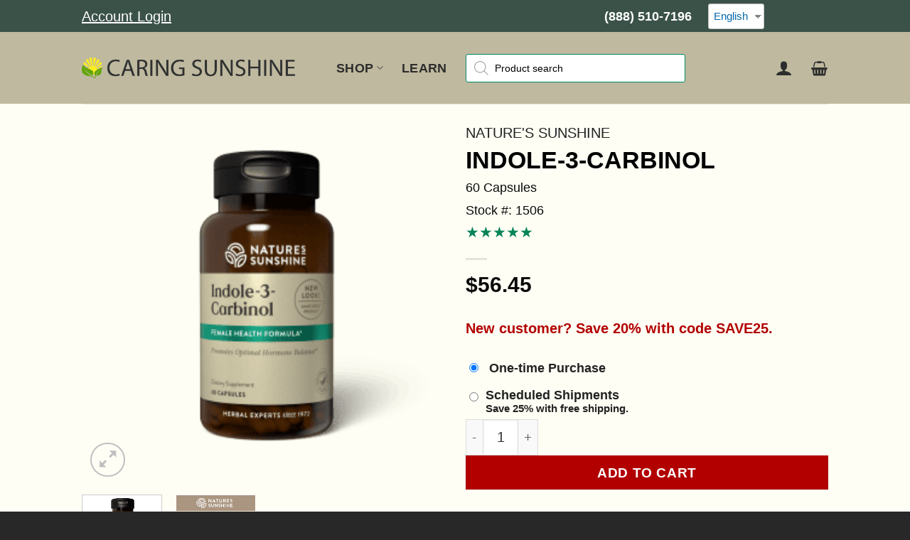

--- FILE ---
content_type: text/html; charset=UTF-8
request_url: https://caringsunshine.com/supplements/NaturesSunshine/products/indole-3-carbinol.aspx/
body_size: 48462
content:
<!DOCTYPE html>
<html lang="en-US" prefix="og: https://ogp.me/ns#" class="loading-site no-js bg-fill">
<head><meta charset="UTF-8" /><script>if(navigator.userAgent.match(/MSIE|Internet Explorer/i)||navigator.userAgent.match(/Trident\/7\..*?rv:11/i)){var href=document.location.href;if(!href.match(/[?&]nowprocket/)){if(href.indexOf("?")==-1){if(href.indexOf("#")==-1){document.location.href=href+"?nowprocket=1"}else{document.location.href=href.replace("#","?nowprocket=1#")}}else{if(href.indexOf("#")==-1){document.location.href=href+"&nowprocket=1"}else{document.location.href=href.replace("#","&nowprocket=1#")}}}}</script><script>(()=>{class RocketLazyLoadScripts{constructor(){this.v="2.0.4",this.userEvents=["keydown","keyup","mousedown","mouseup","mousemove","mouseover","mouseout","touchmove","touchstart","touchend","touchcancel","wheel","click","dblclick","input"],this.attributeEvents=["onblur","onclick","oncontextmenu","ondblclick","onfocus","onmousedown","onmouseenter","onmouseleave","onmousemove","onmouseout","onmouseover","onmouseup","onmousewheel","onscroll","onsubmit"]}async t(){this.i(),this.o(),/iP(ad|hone)/.test(navigator.userAgent)&&this.h(),this.u(),this.l(this),this.m(),this.k(this),this.p(this),this._(),await Promise.all([this.R(),this.L()]),this.lastBreath=Date.now(),this.S(this),this.P(),this.D(),this.O(),this.M(),await this.C(this.delayedScripts.normal),await this.C(this.delayedScripts.defer),await this.C(this.delayedScripts.async),await this.T(),await this.F(),await this.j(),await this.A(),window.dispatchEvent(new Event("rocket-allScriptsLoaded")),this.everythingLoaded=!0,this.lastTouchEnd&&await new Promise(t=>setTimeout(t,500-Date.now()+this.lastTouchEnd)),this.I(),this.H(),this.U(),this.W()}i(){this.CSPIssue=sessionStorage.getItem("rocketCSPIssue"),document.addEventListener("securitypolicyviolation",t=>{this.CSPIssue||"script-src-elem"!==t.violatedDirective||"data"!==t.blockedURI||(this.CSPIssue=!0,sessionStorage.setItem("rocketCSPIssue",!0))},{isRocket:!0})}o(){window.addEventListener("pageshow",t=>{this.persisted=t.persisted,this.realWindowLoadedFired=!0},{isRocket:!0}),window.addEventListener("pagehide",()=>{this.onFirstUserAction=null},{isRocket:!0})}h(){let t;function e(e){t=e}window.addEventListener("touchstart",e,{isRocket:!0}),window.addEventListener("touchend",function i(o){o.changedTouches[0]&&t.changedTouches[0]&&Math.abs(o.changedTouches[0].pageX-t.changedTouches[0].pageX)<10&&Math.abs(o.changedTouches[0].pageY-t.changedTouches[0].pageY)<10&&o.timeStamp-t.timeStamp<200&&(window.removeEventListener("touchstart",e,{isRocket:!0}),window.removeEventListener("touchend",i,{isRocket:!0}),"INPUT"===o.target.tagName&&"text"===o.target.type||(o.target.dispatchEvent(new TouchEvent("touchend",{target:o.target,bubbles:!0})),o.target.dispatchEvent(new MouseEvent("mouseover",{target:o.target,bubbles:!0})),o.target.dispatchEvent(new PointerEvent("click",{target:o.target,bubbles:!0,cancelable:!0,detail:1,clientX:o.changedTouches[0].clientX,clientY:o.changedTouches[0].clientY})),event.preventDefault()))},{isRocket:!0})}q(t){this.userActionTriggered||("mousemove"!==t.type||this.firstMousemoveIgnored?"keyup"===t.type||"mouseover"===t.type||"mouseout"===t.type||(this.userActionTriggered=!0,this.onFirstUserAction&&this.onFirstUserAction()):this.firstMousemoveIgnored=!0),"click"===t.type&&t.preventDefault(),t.stopPropagation(),t.stopImmediatePropagation(),"touchstart"===this.lastEvent&&"touchend"===t.type&&(this.lastTouchEnd=Date.now()),"click"===t.type&&(this.lastTouchEnd=0),this.lastEvent=t.type,t.composedPath&&t.composedPath()[0].getRootNode()instanceof ShadowRoot&&(t.rocketTarget=t.composedPath()[0]),this.savedUserEvents.push(t)}u(){this.savedUserEvents=[],this.userEventHandler=this.q.bind(this),this.userEvents.forEach(t=>window.addEventListener(t,this.userEventHandler,{passive:!1,isRocket:!0})),document.addEventListener("visibilitychange",this.userEventHandler,{isRocket:!0})}U(){this.userEvents.forEach(t=>window.removeEventListener(t,this.userEventHandler,{passive:!1,isRocket:!0})),document.removeEventListener("visibilitychange",this.userEventHandler,{isRocket:!0}),this.savedUserEvents.forEach(t=>{(t.rocketTarget||t.target).dispatchEvent(new window[t.constructor.name](t.type,t))})}m(){const t="return false",e=Array.from(this.attributeEvents,t=>"data-rocket-"+t),i="["+this.attributeEvents.join("],[")+"]",o="[data-rocket-"+this.attributeEvents.join("],[data-rocket-")+"]",s=(e,i,o)=>{o&&o!==t&&(e.setAttribute("data-rocket-"+i,o),e["rocket"+i]=new Function("event",o),e.setAttribute(i,t))};new MutationObserver(t=>{for(const n of t)"attributes"===n.type&&(n.attributeName.startsWith("data-rocket-")||this.everythingLoaded?n.attributeName.startsWith("data-rocket-")&&this.everythingLoaded&&this.N(n.target,n.attributeName.substring(12)):s(n.target,n.attributeName,n.target.getAttribute(n.attributeName))),"childList"===n.type&&n.addedNodes.forEach(t=>{if(t.nodeType===Node.ELEMENT_NODE)if(this.everythingLoaded)for(const i of[t,...t.querySelectorAll(o)])for(const t of i.getAttributeNames())e.includes(t)&&this.N(i,t.substring(12));else for(const e of[t,...t.querySelectorAll(i)])for(const t of e.getAttributeNames())this.attributeEvents.includes(t)&&s(e,t,e.getAttribute(t))})}).observe(document,{subtree:!0,childList:!0,attributeFilter:[...this.attributeEvents,...e]})}I(){this.attributeEvents.forEach(t=>{document.querySelectorAll("[data-rocket-"+t+"]").forEach(e=>{this.N(e,t)})})}N(t,e){const i=t.getAttribute("data-rocket-"+e);i&&(t.setAttribute(e,i),t.removeAttribute("data-rocket-"+e))}k(t){Object.defineProperty(HTMLElement.prototype,"onclick",{get(){return this.rocketonclick||null},set(e){this.rocketonclick=e,this.setAttribute(t.everythingLoaded?"onclick":"data-rocket-onclick","this.rocketonclick(event)")}})}S(t){function e(e,i){let o=e[i];e[i]=null,Object.defineProperty(e,i,{get:()=>o,set(s){t.everythingLoaded?o=s:e["rocket"+i]=o=s}})}e(document,"onreadystatechange"),e(window,"onload"),e(window,"onpageshow");try{Object.defineProperty(document,"readyState",{get:()=>t.rocketReadyState,set(e){t.rocketReadyState=e},configurable:!0}),document.readyState="loading"}catch(t){console.log("WPRocket DJE readyState conflict, bypassing")}}l(t){this.originalAddEventListener=EventTarget.prototype.addEventListener,this.originalRemoveEventListener=EventTarget.prototype.removeEventListener,this.savedEventListeners=[],EventTarget.prototype.addEventListener=function(e,i,o){o&&o.isRocket||!t.B(e,this)&&!t.userEvents.includes(e)||t.B(e,this)&&!t.userActionTriggered||e.startsWith("rocket-")||t.everythingLoaded?t.originalAddEventListener.call(this,e,i,o):(t.savedEventListeners.push({target:this,remove:!1,type:e,func:i,options:o}),"mouseenter"!==e&&"mouseleave"!==e||t.originalAddEventListener.call(this,e,t.savedUserEvents.push,o))},EventTarget.prototype.removeEventListener=function(e,i,o){o&&o.isRocket||!t.B(e,this)&&!t.userEvents.includes(e)||t.B(e,this)&&!t.userActionTriggered||e.startsWith("rocket-")||t.everythingLoaded?t.originalRemoveEventListener.call(this,e,i,o):t.savedEventListeners.push({target:this,remove:!0,type:e,func:i,options:o})}}J(t,e){this.savedEventListeners=this.savedEventListeners.filter(i=>{let o=i.type,s=i.target||window;return e!==o||t!==s||(this.B(o,s)&&(i.type="rocket-"+o),this.$(i),!1)})}H(){EventTarget.prototype.addEventListener=this.originalAddEventListener,EventTarget.prototype.removeEventListener=this.originalRemoveEventListener,this.savedEventListeners.forEach(t=>this.$(t))}$(t){t.remove?this.originalRemoveEventListener.call(t.target,t.type,t.func,t.options):this.originalAddEventListener.call(t.target,t.type,t.func,t.options)}p(t){let e;function i(e){return t.everythingLoaded?e:e.split(" ").map(t=>"load"===t||t.startsWith("load.")?"rocket-jquery-load":t).join(" ")}function o(o){function s(e){const s=o.fn[e];o.fn[e]=o.fn.init.prototype[e]=function(){return this[0]===window&&t.userActionTriggered&&("string"==typeof arguments[0]||arguments[0]instanceof String?arguments[0]=i(arguments[0]):"object"==typeof arguments[0]&&Object.keys(arguments[0]).forEach(t=>{const e=arguments[0][t];delete arguments[0][t],arguments[0][i(t)]=e})),s.apply(this,arguments),this}}if(o&&o.fn&&!t.allJQueries.includes(o)){const e={DOMContentLoaded:[],"rocket-DOMContentLoaded":[]};for(const t in e)document.addEventListener(t,()=>{e[t].forEach(t=>t())},{isRocket:!0});o.fn.ready=o.fn.init.prototype.ready=function(i){function s(){parseInt(o.fn.jquery)>2?setTimeout(()=>i.bind(document)(o)):i.bind(document)(o)}return"function"==typeof i&&(t.realDomReadyFired?!t.userActionTriggered||t.fauxDomReadyFired?s():e["rocket-DOMContentLoaded"].push(s):e.DOMContentLoaded.push(s)),o([])},s("on"),s("one"),s("off"),t.allJQueries.push(o)}e=o}t.allJQueries=[],o(window.jQuery),Object.defineProperty(window,"jQuery",{get:()=>e,set(t){o(t)}})}P(){const t=new Map;document.write=document.writeln=function(e){const i=document.currentScript,o=document.createRange(),s=i.parentElement;let n=t.get(i);void 0===n&&(n=i.nextSibling,t.set(i,n));const c=document.createDocumentFragment();o.setStart(c,0),c.appendChild(o.createContextualFragment(e)),s.insertBefore(c,n)}}async R(){return new Promise(t=>{this.userActionTriggered?t():this.onFirstUserAction=t})}async L(){return new Promise(t=>{document.addEventListener("DOMContentLoaded",()=>{this.realDomReadyFired=!0,t()},{isRocket:!0})})}async j(){return this.realWindowLoadedFired?Promise.resolve():new Promise(t=>{window.addEventListener("load",t,{isRocket:!0})})}M(){this.pendingScripts=[];this.scriptsMutationObserver=new MutationObserver(t=>{for(const e of t)e.addedNodes.forEach(t=>{"SCRIPT"!==t.tagName||t.noModule||t.isWPRocket||this.pendingScripts.push({script:t,promise:new Promise(e=>{const i=()=>{const i=this.pendingScripts.findIndex(e=>e.script===t);i>=0&&this.pendingScripts.splice(i,1),e()};t.addEventListener("load",i,{isRocket:!0}),t.addEventListener("error",i,{isRocket:!0}),setTimeout(i,1e3)})})})}),this.scriptsMutationObserver.observe(document,{childList:!0,subtree:!0})}async F(){await this.X(),this.pendingScripts.length?(await this.pendingScripts[0].promise,await this.F()):this.scriptsMutationObserver.disconnect()}D(){this.delayedScripts={normal:[],async:[],defer:[]},document.querySelectorAll("script[type$=rocketlazyloadscript]").forEach(t=>{t.hasAttribute("data-rocket-src")?t.hasAttribute("async")&&!1!==t.async?this.delayedScripts.async.push(t):t.hasAttribute("defer")&&!1!==t.defer||"module"===t.getAttribute("data-rocket-type")?this.delayedScripts.defer.push(t):this.delayedScripts.normal.push(t):this.delayedScripts.normal.push(t)})}async _(){await this.L();let t=[];document.querySelectorAll("script[type$=rocketlazyloadscript][data-rocket-src]").forEach(e=>{let i=e.getAttribute("data-rocket-src");if(i&&!i.startsWith("data:")){i.startsWith("//")&&(i=location.protocol+i);try{const o=new URL(i).origin;o!==location.origin&&t.push({src:o,crossOrigin:e.crossOrigin||"module"===e.getAttribute("data-rocket-type")})}catch(t){}}}),t=[...new Map(t.map(t=>[JSON.stringify(t),t])).values()],this.Y(t,"preconnect")}async G(t){if(await this.K(),!0!==t.noModule||!("noModule"in HTMLScriptElement.prototype))return new Promise(e=>{let i;function o(){(i||t).setAttribute("data-rocket-status","executed"),e()}try{if(navigator.userAgent.includes("Firefox/")||""===navigator.vendor||this.CSPIssue)i=document.createElement("script"),[...t.attributes].forEach(t=>{let e=t.nodeName;"type"!==e&&("data-rocket-type"===e&&(e="type"),"data-rocket-src"===e&&(e="src"),i.setAttribute(e,t.nodeValue))}),t.text&&(i.text=t.text),t.nonce&&(i.nonce=t.nonce),i.hasAttribute("src")?(i.addEventListener("load",o,{isRocket:!0}),i.addEventListener("error",()=>{i.setAttribute("data-rocket-status","failed-network"),e()},{isRocket:!0}),setTimeout(()=>{i.isConnected||e()},1)):(i.text=t.text,o()),i.isWPRocket=!0,t.parentNode.replaceChild(i,t);else{const i=t.getAttribute("data-rocket-type"),s=t.getAttribute("data-rocket-src");i?(t.type=i,t.removeAttribute("data-rocket-type")):t.removeAttribute("type"),t.addEventListener("load",o,{isRocket:!0}),t.addEventListener("error",i=>{this.CSPIssue&&i.target.src.startsWith("data:")?(console.log("WPRocket: CSP fallback activated"),t.removeAttribute("src"),this.G(t).then(e)):(t.setAttribute("data-rocket-status","failed-network"),e())},{isRocket:!0}),s?(t.fetchPriority="high",t.removeAttribute("data-rocket-src"),t.src=s):t.src="data:text/javascript;base64,"+window.btoa(unescape(encodeURIComponent(t.text)))}}catch(i){t.setAttribute("data-rocket-status","failed-transform"),e()}});t.setAttribute("data-rocket-status","skipped")}async C(t){const e=t.shift();return e?(e.isConnected&&await this.G(e),this.C(t)):Promise.resolve()}O(){this.Y([...this.delayedScripts.normal,...this.delayedScripts.defer,...this.delayedScripts.async],"preload")}Y(t,e){this.trash=this.trash||[];let i=!0;var o=document.createDocumentFragment();t.forEach(t=>{const s=t.getAttribute&&t.getAttribute("data-rocket-src")||t.src;if(s&&!s.startsWith("data:")){const n=document.createElement("link");n.href=s,n.rel=e,"preconnect"!==e&&(n.as="script",n.fetchPriority=i?"high":"low"),t.getAttribute&&"module"===t.getAttribute("data-rocket-type")&&(n.crossOrigin=!0),t.crossOrigin&&(n.crossOrigin=t.crossOrigin),t.integrity&&(n.integrity=t.integrity),t.nonce&&(n.nonce=t.nonce),o.appendChild(n),this.trash.push(n),i=!1}}),document.head.appendChild(o)}W(){this.trash.forEach(t=>t.remove())}async T(){try{document.readyState="interactive"}catch(t){}this.fauxDomReadyFired=!0;try{await this.K(),this.J(document,"readystatechange"),document.dispatchEvent(new Event("rocket-readystatechange")),await this.K(),document.rocketonreadystatechange&&document.rocketonreadystatechange(),await this.K(),this.J(document,"DOMContentLoaded"),document.dispatchEvent(new Event("rocket-DOMContentLoaded")),await this.K(),this.J(window,"DOMContentLoaded"),window.dispatchEvent(new Event("rocket-DOMContentLoaded"))}catch(t){console.error(t)}}async A(){try{document.readyState="complete"}catch(t){}try{await this.K(),this.J(document,"readystatechange"),document.dispatchEvent(new Event("rocket-readystatechange")),await this.K(),document.rocketonreadystatechange&&document.rocketonreadystatechange(),await this.K(),this.J(window,"load"),window.dispatchEvent(new Event("rocket-load")),await this.K(),window.rocketonload&&window.rocketonload(),await this.K(),this.allJQueries.forEach(t=>t(window).trigger("rocket-jquery-load")),await this.K(),this.J(window,"pageshow");const t=new Event("rocket-pageshow");t.persisted=this.persisted,window.dispatchEvent(t),await this.K(),window.rocketonpageshow&&window.rocketonpageshow({persisted:this.persisted})}catch(t){console.error(t)}}async K(){Date.now()-this.lastBreath>45&&(await this.X(),this.lastBreath=Date.now())}async X(){return document.hidden?new Promise(t=>setTimeout(t)):new Promise(t=>requestAnimationFrame(t))}B(t,e){return e===document&&"readystatechange"===t||(e===document&&"DOMContentLoaded"===t||(e===window&&"DOMContentLoaded"===t||(e===window&&"load"===t||e===window&&"pageshow"===t)))}static run(){(new RocketLazyLoadScripts).t()}}RocketLazyLoadScripts.run()})();</script>
    
    <link rel="profile" href="http://gmpg.org/xfn/11" />
    <link rel="pingback" href="https://caringsunshine.com/xmlrpc.php" />

    <script type="rocketlazyloadscript">(function(html){html.className = html.className.replace(/\bno-js\b/,'js')})(document.documentElement);</script>
<script id="cookieyes" type="text/javascript" src="https://cdn-cookieyes.com/client_data/81a43e177f20ce3f064fc33e/script.js"></script><link rel="preconnect" href="https://caringsunshine.com/wp-admin/" crossorigin><meta name="viewport" content="width=device-width, initial-scale=1" /><style>
		/* Main widget container */
		.jdgm-widget {
			margin: 0 0;
			background: transparent;
			padding: 0;
		}

		/* Preview badge (product listing/detail page) */
		.jdgm-prev-badge {
			display: flex;
			align-items: center;
			gap: 8px;
			background: transparent;
		}
		.jdgm-prev-badge__stars .jdgm-star {
			font-size: 21px; 
		}
		.jdgm-prev-badge__text {
			color: #000000;
			font-size: 16px;
		}

		/* Star styling */
		.jdgm-stars {
			display: inline-flex;
			gap: 2px;
		}
		.jdgm-star {
			color: #058457;
			font-size: 16px;
			line-height: 1;
		}
		.jdgm-star--empty {
			color: #ddd;
		}
		.jdgm-star--half {
			color: #058457;
			opacity: 0.5;
		}
		.jdgm-star--partial {
			position: relative;
			display: inline-block;
		}
		/* Fallback for browsers without background-clip support */
		@supports not (-webkit-background-clip: text) {
			.jdgm-star--partial {
				color: #058457;
			}
		}

		/* Review widget header */
		.jdgm-rev-widg__header {
			padding-bottom: 20px;
			margin-bottom: 25px;
			border-bottom: 1px solid #000000;
		}
		.jdgm-rev-widg__summary {
			text-align: left;
			
		}
		.jdgm-rev-widg__summary-average {
			font-size: 2.5em;
			font-weight: bold;
			color: #333;
			margin-bottom: 10px;
		}
		.jdgm-rev-widg__summary-stars {
			margin: 10px 0;
		}
		.jdgm-rev-widg__summary-stars .jdgm-star {
			font-size: 34.4px; 
		}
		.jdgm-rev-widg__summary-text {
			color: #000;
			font-size: 18px;
			margin-top: 10px;
		}

		/* Individual review */
		.jdgm-rev-widg__review {
			border-bottom: 1px solid #000000;
			padding: 20px 0;
		}
		.jdgm-rev-widg__review:last-child {
			border-bottom: none;
		}

		/* Review header (stars, author, verified) */
		.jdgm-rev-widg__review-header {
			margin-bottom: 12px;
		
		}
		.jdgm-rev-widg__review-stars {
			margin-bottom: 8px;
		}
		.jdgm-rev-widg__review-stars .jdgm-star {
			font-size: 21.6px; /* 27px * 0.8 = 21.6px (20% smaller) */
		}
		.jdgm-rev-widg__review-author {
			font-weight: 600;
			color: #333;
			font-size: 15px;
			display: block;
			margin-bottom: 5px;
		}
		.jdgm-rev-widg__review-verified {
			color: #058457;
			font-size: 13px;
			font-weight: 500;
			background: #f0f8f4;
			padding: 3px 8px;
			border-radius: 3px;
		}

		/* Review title */
		.jdgm-rev-widg__review-title {
			font-weight: bold;
			margin-bottom: 8px;
			font-size: 16px;
			color: #333;
		}

		/* Review content */
		.jdgm-rev-widg__review-content {
			margin-bottom: 12px;
			line-height: 1.6;
			color: #000;
			font-size: 16px;
		}

		/* Review date */
		.jdgm-rev-widg__review-date {
			color: #333;
			font-size: 13px;
			margin-top: 8px;
		}

		/* Review images */
		.jdgm-rev-widg__review-media {
			margin: 15px 0;
			display: flex;
			gap: 10px;
			flex-wrap: wrap;
		}
		.jdgm-rev-widg__review-media img {
			max-width: 120px;
			height: auto;
			border-radius: 4px;
			cursor: pointer;
			transition: opacity 0.2s;
		}
		.jdgm-rev-widg__review-media img:hover {
			opacity: 0.8;
		}

		/* Show more link */
		.jdgm-rev-widg__show-more {
			text-align: center;
			padding: 20px;
			color: #666;
			font-size: 14px;
		}

		/* Pagination */
		.jdgm-rev-widg__pagination {
			margin-top: 30px;
			padding-top: 20px;
			border-top: 2px solid #eee;
		}
		.jdgm-pagination-info {
			text-align: center;
			color: #333;
			font-size: 16px;
			margin-bottom: 15px;
		}
		.jdgm-pagination-buttons {
			display: flex;
			justify-content: center;
			align-items: center;
			gap: 15px;
			flex-wrap: wrap;
		}
		.jdgm-pagination-btn {
			padding: 10px 20px;
			background: #058457;
			color: white;
			text-decoration: none;
			border-radius: 4px;
			font-size: 14px;
			font-weight: 500;
			transition: background 0.3s;
		}
		.jdgm-pagination-btn:hover {
			background: #3d7456;
			color: white;
		}
		.jdgm-pagination-btn.disabled {
			background: #ccc;
			color: #888;
			cursor: not-allowed;
		}
		.jdgm-pagination-current {
			color: #333;
			font-size: 14px;
			font-weight: 500;
		}

		/* Responsive */
		@media (max-width: 768px) {
			.jdgm-star { font-size: 16px; }
			.jdgm-rev-widg__summary-stars .jdgm-star { font-size: 43px; }
			.jdgm-rev-widg__review-stars .jdgm-star { font-size: 27px; }
			.jdgm-rev-widg__summary-average { font-size: 2.5em;  }
			.jdgm-pagination-buttons {
				flex-direction: column;
				gap: 10px;
			}
			.jdgm-pagination-btn {
				width: 100%;
				text-align: center;
			}
		}
		</style>
<!-- Search Engine Optimization by Rank Math PRO - https://rankmath.com/ -->
<title>Natures&#039;s Sunshine Indole-3-Carbinol 60 Capsules (Stock: 1506)</title>
<meta name="description" content="Nature&#039;s Sunshine Indole-3-Carbinol may protect the cells from oxidative damage. A powerful antioxidant, indole-3-carbinol is a substance taken from cruciferous vegetables. Along with the other compounds found in these vegetables, indole-3-carbinol stimulates receptors in the body to provide protection for cells. It may also assist in metabolizing estrogen and protecting reproductive organs and breast tissue from damage. Blended with a base of broccoli sprout and broccoli powder, Nature&#039;s Sunshine Indole-3-Carbinol includes 200 mg of total dietary indole content. STOCK NUMBER: 1506-4 Cruciferous vegetable based compound Provides protection on the cellular level"/>
<meta name="robots" content="follow, index, max-snippet:-1, max-video-preview:-1, max-image-preview:large"/>
<link rel="canonical" href="https://caringsunshine.com/supplements/NaturesSunshine/products/indole-3-carbinol.aspx/" />
<meta property="og:locale" content="en_US" />
<meta property="og:type" content="product" />
<meta property="og:title" content="Natures&#039;s Sunshine Indole-3-Carbinol 60 Capsules (Stock: 1506)" />
<meta property="og:description" content="Nature&#039;s Sunshine Indole-3-Carbinol may protect the cells from oxidative damage. A powerful antioxidant, indole-3-carbinol is a substance taken from cruciferous vegetables. Along with the other compounds found in these vegetables, indole-3-carbinol stimulates receptors in the body to provide protection for cells. It may also assist in metabolizing estrogen and protecting reproductive organs and breast tissue from damage. Blended with a base of broccoli sprout and broccoli powder, Nature&#039;s Sunshine Indole-3-Carbinol includes 200 mg of total dietary indole content. STOCK NUMBER: 1506-4 Cruciferous vegetable based compound Provides protection on the cellular level" />
<meta property="og:url" content="https://caringsunshine.com/supplements/NaturesSunshine/products/indole-3-carbinol.aspx/" />
<meta property="og:site_name" content="Caring Sunshine" />
<meta property="og:updated_time" content="2026-01-20T23:58:03-08:00" />
<meta property="og:image" content="https://cdn.caringsunshine.com/wp-content/uploads/1999/12/Lus1506_indole-3-carbinol_bottle_kf0vec.png" />
<meta property="og:image:secure_url" content="https://cdn.caringsunshine.com/wp-content/uploads/1999/12/Lus1506_indole-3-carbinol_bottle_kf0vec.png" />
<meta property="og:image:width" content="1200" />
<meta property="og:image:height" content="1200" />
<meta property="og:image:alt" content="Nature&#039;s Sunshine Indole-3-Carbinol" />
<meta property="og:image:type" content="image/png" />
<meta property="product:brand" content="Nature&#039;s Sunshine" />
<meta property="product:price:amount" content="42.30" />
<meta property="product:price:currency" content="USD" />
<meta property="product:availability" content="instock" />
<meta property="product:retailer_item_id" content="1506" />
<meta name="twitter:card" content="summary_large_image" />
<meta name="twitter:title" content="Natures&#039;s Sunshine Indole-3-Carbinol 60 Capsules (Stock: 1506)" />
<meta name="twitter:description" content="Nature&#039;s Sunshine Indole-3-Carbinol may protect the cells from oxidative damage. A powerful antioxidant, indole-3-carbinol is a substance taken from cruciferous vegetables. Along with the other compounds found in these vegetables, indole-3-carbinol stimulates receptors in the body to provide protection for cells. It may also assist in metabolizing estrogen and protecting reproductive organs and breast tissue from damage. Blended with a base of broccoli sprout and broccoli powder, Nature&#039;s Sunshine Indole-3-Carbinol includes 200 mg of total dietary indole content. STOCK NUMBER: 1506-4 Cruciferous vegetable based compound Provides protection on the cellular level" />
<meta name="twitter:creator" content="@owewmew" />
<meta name="twitter:image" content="https://cdn.caringsunshine.com/wp-content/uploads/1999/12/Lus1506_indole-3-carbinol_bottle_kf0vec.png" />
<meta name="twitter:label1" content="Price" />
<meta name="twitter:data1" content="&#036;42.30" />
<meta name="twitter:label2" content="Availability" />
<meta name="twitter:data2" content="Only 23 left in stock" />
<script type="application/ld+json" class="rank-math-schema-pro">{"@context":"https://schema.org","@graph":[{"@type":["Store","Organization"],"@id":"https://caringsunshine.com/#organization","name":"Caring Sunshine","url":"https://caringsunshine.com","sameAs":["https://www.facebook.com/CaringSunshine","https://www.instagram.com/caringsunshinelifestyle/"],"logo":{"@type":"ImageObject","@id":"https://caringsunshine.com/#logo","url":"https://caringsunshine.com/wp-content/uploads/2022/03/cs-logo-nc.png","contentUrl":"https://caringsunshine.com/wp-content/uploads/2022/03/cs-logo-nc.png","caption":"Caring Sunshine","inLanguage":"en-US","width":"1024","height":"100"},"openingHours":["Monday,Tuesday,Wednesday,Thursday,Friday,Saturday,Sunday 09:00-17:00"],"image":{"@id":"https://caringsunshine.com/#logo"}},{"@type":"WebSite","@id":"https://caringsunshine.com/#website","url":"https://caringsunshine.com","name":"Caring Sunshine","publisher":{"@id":"https://caringsunshine.com/#organization"},"inLanguage":"en-US"},{"@type":"ImageObject","@id":"https://cdn.caringsunshine.com/wp-content/uploads/1999/12/Lus1506_indole-3-carbinol_bottle_kf0vec.png","url":"https://cdn.caringsunshine.com/wp-content/uploads/1999/12/Lus1506_indole-3-carbinol_bottle_kf0vec.png","width":"1200","height":"1200","caption":"Nature's Sunshine Indole-3-Carbinol","inLanguage":"en-US"},{"@type":"BreadcrumbList","@id":"https://caringsunshine.com/supplements/NaturesSunshine/products/indole-3-carbinol.aspx/#breadcrumb","itemListElement":[{"@type":"ListItem","position":"1","item":{"@id":"https://caringsunshine.com","name":"Home"}},{"@type":"ListItem","position":"2","item":{"@id":"https://caringsunshine.com/supplements/NaturesSunshine/products/indole-3-carbinol.aspx/","name":"Indole-3-Carbinol"}}]},{"@type":"WebPage","@id":"https://caringsunshine.com/supplements/NaturesSunshine/products/indole-3-carbinol.aspx/#webpage","url":"https://caringsunshine.com/supplements/NaturesSunshine/products/indole-3-carbinol.aspx/","name":"Natures&#039;s Sunshine Indole-3-Carbinol 60 Capsules (Stock: 1506)","datePublished":"1999-12-31T16:00:00-08:00","dateModified":"2026-01-20T23:58:03-08:00","isPartOf":{"@id":"https://caringsunshine.com/#website"},"primaryImageOfPage":{"@id":"https://cdn.caringsunshine.com/wp-content/uploads/1999/12/Lus1506_indole-3-carbinol_bottle_kf0vec.png"},"inLanguage":"en-US","breadcrumb":{"@id":"https://caringsunshine.com/supplements/NaturesSunshine/products/indole-3-carbinol.aspx/#breadcrumb"}},{"@type":"DietarySupplement","brand":{"@type":"Brand","name":"Nature's Sunshine"},"name":"Natures's Sunshine Indole-3-Carbinol 60 Capsules (Stock: 1506)","description":"Nature's Sunshine Indole-3-Carbinol may protect the cells from oxidative damage. A powerful antioxidant, indole-3-carbinol is a substance taken from cruciferous vegetables. Along with the other compounds found in these vegetables, indole-3-carbinol stimulates receptors in the body to provide protection for cells. It may also assist in metabolizing estrogen and protecting reproductive organs and breast tissue from damage. Blended with a base of broccoli sprout and broccoli powder, Nature's Sunshine Indole-3-Carbinol includes 200 mg of total dietary indole content. STOCK NUMBER: 1506-4 Cruciferous vegetable based compound Provides protection on the cellular level","sku":"1506","category":"Antioxidants","mainEntityOfPage":{"@id":"https://caringsunshine.com/supplements/NaturesSunshine/products/indole-3-carbinol.aspx/#webpage"},"weight":{"@type":"QuantitativeValue","unitCode":"GRM","value":"64"},"height":{"@type":"QuantitativeValue","unitCode":"CMT","value":"12"},"width":{"@type":"QuantitativeValue","unitCode":"CMT","value":"5"},"depth":{"@type":"QuantitativeValue","unitCode":"CMT","value":"5"},"image":{"@id":"https://cdn.caringsunshine.com/wp-content/uploads/1999/12/Lus1506_indole-3-carbinol_bottle_kf0vec.png"},"offers":{"@type":"Offer","price":"56.45","priceCurrency":"USD","priceValidUntil":"2027-12-31","availability":"http://schema.org/InStock","itemCondition":"NewCondition","url":"https://caringsunshine.com/supplements/NaturesSunshine/products/indole-3-carbinol.aspx/","seller":{"@type":"Organization","@id":"https://caringsunshine.com/","name":"Caring Sunshine","url":"https://caringsunshine.com","logo":"https://caringsunshine.com/wp-content/uploads/2022/03/cs-logo-nc.png"},"priceSpecification":{"price":"56.45","priceCurrency":"USD","valueAddedTaxIncluded":"false"}},"additionalProperty":[{"@type":"PropertyValue","name":"Kosher","value":"No"},{"@type":"PropertyValue","name":"Halal","value":"No"},{"@type":"PropertyValue","name":"Vegan","value":"No"},{"@type":"PropertyValue","name":"Organic","value":"No"},{"@type":"PropertyValue","name":"Vegetarian","value":"No"},{"@type":"PropertyValue","name":"Non-GMO","value":"No"},{"@type":"PropertyValue","name":"Dairy-Free","value":"No"},{"@type":"PropertyValue","name":"Soy-Free","value":"No"},{"@type":"PropertyValue","name":"Keto-Friendly","value":"No"},{"@type":"PropertyValue","name":"Gluten-Free","value":"No"},{"@type":"PropertyValue","name":"Paleo-Friendly","value":"No"},{"@type":"PropertyValue","name":"Grass-Fed","value":"No"},{"@type":"PropertyValue","name":"No-Sugar","value":"No"},{"@type":"PropertyValue","name":"Heat-Sensitive","value":"No"},{"@type":"PropertyValue","name":"Fluoride-Free","value":"No"},{"@type":"PropertyValue","name":"Sugar-Alcohol","value":"No"},{"@type":"PropertyValue","name":"Grain-Free","value":"No"},{"@type":"PropertyValue","name":"Lactose-Free","value":"No"},{"@type":"PropertyValue","name":"Casein-Free","value":"No"}],"aggregateRating":{"@type":"AggregateRating","ratingValue":"4.88","bestRating":"5","ratingCount":"8","reviewCount":"8"},"activeIngredient":["broccoli flowers","indole-3-carbinol"],"gtin":"099904015067","@id":"https://caringsunshine.com/supplements/NaturesSunshine/products/indole-3-carbinol.aspx/#richSnippet","isPartOf":{"@id":"https://caringsunshine.com/supplements/NaturesSunshine/products/indole-3-carbinol.aspx/#webpage"},"publisher":{"@id":"https://caringsunshine.com/#organization"},"inLanguage":"en-US"}]}</script>
<!-- /Rank Math WordPress SEO plugin -->

<link rel='dns-prefetch' href='//wordpress.livechat.com' />
<link rel='dns-prefetch' href='//cdn.caringsunshine.com' />

<link href='https://cdn.caringsunshine.com' rel='preconnect' />
<link rel='prefetch' href='https://caringsunshine.com/wp-content/themes/flatsome/assets/js/flatsome.js?ver=e2eddd6c228105dac048' />
<link rel='prefetch' href='https://caringsunshine.com/wp-content/themes/flatsome/assets/js/chunk.slider.js?ver=3.20.2' />
<link rel='prefetch' href='https://caringsunshine.com/wp-content/themes/flatsome/assets/js/chunk.popups.js?ver=3.20.2' />
<link rel='prefetch' href='https://caringsunshine.com/wp-content/themes/flatsome/assets/js/chunk.tooltips.js?ver=3.20.2' />
<link rel='prefetch' href='https://caringsunshine.com/wp-content/themes/flatsome/assets/js/woocommerce.js?ver=1c9be63d628ff7c3ff4c' />
<link rel="alternate" type="application/rss+xml" title="Caring Sunshine &raquo; Feed" href="https://caringsunshine.com/feed/" />
<link rel="alternate" type="application/rss+xml" title="Caring Sunshine &raquo; Comments Feed" href="https://caringsunshine.com/comments/feed/" />
<link rel="alternate" type="application/rss+xml" title="Caring Sunshine &raquo; Indole-3-Carbinol Comments Feed" href="https://caringsunshine.com/supplements/NaturesSunshine/products/indole-3-carbinol.aspx/feed/" />
<link rel="alternate" title="oEmbed (JSON)" type="application/json+oembed" href="https://caringsunshine.com/wp-json/oembed/1.0/embed?url=https%3A%2F%2Fcaringsunshine.com%2Fsupplements%2FNaturesSunshine%2Fproducts%2Findole-3-carbinol.aspx%2F" />
<link rel="alternate" title="oEmbed (XML)" type="text/xml+oembed" href="https://caringsunshine.com/wp-json/oembed/1.0/embed?url=https%3A%2F%2Fcaringsunshine.com%2Fsupplements%2FNaturesSunshine%2Fproducts%2Findole-3-carbinol.aspx%2F&#038;format=xml" />
<style id='wp-img-auto-sizes-contain-inline-css' type='text/css'>
img:is([sizes=auto i],[sizes^="auto," i]){contain-intrinsic-size:3000px 1500px}
/*# sourceURL=wp-img-auto-sizes-contain-inline-css */
</style>
<style id='wp-emoji-styles-inline-css' type='text/css'>

	img.wp-smiley, img.emoji {
		display: inline !important;
		border: none !important;
		box-shadow: none !important;
		height: 1em !important;
		width: 1em !important;
		margin: 0 0.07em !important;
		vertical-align: -0.1em !important;
		background: none !important;
		padding: 0 !important;
	}
/*# sourceURL=wp-emoji-styles-inline-css */
</style>
<style id='wp-block-library-inline-css' type='text/css'>
:root{--wp-block-synced-color:#7a00df;--wp-block-synced-color--rgb:122,0,223;--wp-bound-block-color:var(--wp-block-synced-color);--wp-editor-canvas-background:#ddd;--wp-admin-theme-color:#007cba;--wp-admin-theme-color--rgb:0,124,186;--wp-admin-theme-color-darker-10:#006ba1;--wp-admin-theme-color-darker-10--rgb:0,107,160.5;--wp-admin-theme-color-darker-20:#005a87;--wp-admin-theme-color-darker-20--rgb:0,90,135;--wp-admin-border-width-focus:2px}@media (min-resolution:192dpi){:root{--wp-admin-border-width-focus:1.5px}}.wp-element-button{cursor:pointer}:root .has-very-light-gray-background-color{background-color:#eee}:root .has-very-dark-gray-background-color{background-color:#313131}:root .has-very-light-gray-color{color:#eee}:root .has-very-dark-gray-color{color:#313131}:root .has-vivid-green-cyan-to-vivid-cyan-blue-gradient-background{background:linear-gradient(135deg,#00d084,#0693e3)}:root .has-purple-crush-gradient-background{background:linear-gradient(135deg,#34e2e4,#4721fb 50%,#ab1dfe)}:root .has-hazy-dawn-gradient-background{background:linear-gradient(135deg,#faaca8,#dad0ec)}:root .has-subdued-olive-gradient-background{background:linear-gradient(135deg,#fafae1,#67a671)}:root .has-atomic-cream-gradient-background{background:linear-gradient(135deg,#fdd79a,#004a59)}:root .has-nightshade-gradient-background{background:linear-gradient(135deg,#330968,#31cdcf)}:root .has-midnight-gradient-background{background:linear-gradient(135deg,#020381,#2874fc)}:root{--wp--preset--font-size--normal:16px;--wp--preset--font-size--huge:42px}.has-regular-font-size{font-size:1em}.has-larger-font-size{font-size:2.625em}.has-normal-font-size{font-size:var(--wp--preset--font-size--normal)}.has-huge-font-size{font-size:var(--wp--preset--font-size--huge)}.has-text-align-center{text-align:center}.has-text-align-left{text-align:left}.has-text-align-right{text-align:right}.has-fit-text{white-space:nowrap!important}#end-resizable-editor-section{display:none}.aligncenter{clear:both}.items-justified-left{justify-content:flex-start}.items-justified-center{justify-content:center}.items-justified-right{justify-content:flex-end}.items-justified-space-between{justify-content:space-between}.screen-reader-text{border:0;clip-path:inset(50%);height:1px;margin:-1px;overflow:hidden;padding:0;position:absolute;width:1px;word-wrap:normal!important}.screen-reader-text:focus{background-color:#ddd;clip-path:none;color:#444;display:block;font-size:1em;height:auto;left:5px;line-height:normal;padding:15px 23px 14px;text-decoration:none;top:5px;width:auto;z-index:100000}html :where(.has-border-color){border-style:solid}html :where([style*=border-top-color]){border-top-style:solid}html :where([style*=border-right-color]){border-right-style:solid}html :where([style*=border-bottom-color]){border-bottom-style:solid}html :where([style*=border-left-color]){border-left-style:solid}html :where([style*=border-width]){border-style:solid}html :where([style*=border-top-width]){border-top-style:solid}html :where([style*=border-right-width]){border-right-style:solid}html :where([style*=border-bottom-width]){border-bottom-style:solid}html :where([style*=border-left-width]){border-left-style:solid}html :where(img[class*=wp-image-]){height:auto;max-width:100%}:where(figure){margin:0 0 1em}html :where(.is-position-sticky){--wp-admin--admin-bar--position-offset:var(--wp-admin--admin-bar--height,0px)}@media screen and (max-width:600px){html :where(.is-position-sticky){--wp-admin--admin-bar--position-offset:0px}}

/*# sourceURL=wp-block-library-inline-css */
</style><link rel='stylesheet' id='wc-blocks-style-css' href='https://caringsunshine.com/wp-content/plugins/woocommerce/assets/client/blocks/wc-blocks.css?ver=wc-10.4.3' type='text/css' media='all' />
<style id='global-styles-inline-css' type='text/css'>
:root{--wp--preset--aspect-ratio--square: 1;--wp--preset--aspect-ratio--4-3: 4/3;--wp--preset--aspect-ratio--3-4: 3/4;--wp--preset--aspect-ratio--3-2: 3/2;--wp--preset--aspect-ratio--2-3: 2/3;--wp--preset--aspect-ratio--16-9: 16/9;--wp--preset--aspect-ratio--9-16: 9/16;--wp--preset--color--black: #000000;--wp--preset--color--cyan-bluish-gray: #abb8c3;--wp--preset--color--white: #ffffff;--wp--preset--color--pale-pink: #f78da7;--wp--preset--color--vivid-red: #cf2e2e;--wp--preset--color--luminous-vivid-orange: #ff6900;--wp--preset--color--luminous-vivid-amber: #fcb900;--wp--preset--color--light-green-cyan: #7bdcb5;--wp--preset--color--vivid-green-cyan: #00d084;--wp--preset--color--pale-cyan-blue: #8ed1fc;--wp--preset--color--vivid-cyan-blue: #0693e3;--wp--preset--color--vivid-purple: #9b51e0;--wp--preset--color--primary: #b20000;--wp--preset--color--secondary: #b20000;--wp--preset--color--success: #b20000;--wp--preset--color--alert: #b20000;--wp--preset--gradient--vivid-cyan-blue-to-vivid-purple: linear-gradient(135deg,rgb(6,147,227) 0%,rgb(155,81,224) 100%);--wp--preset--gradient--light-green-cyan-to-vivid-green-cyan: linear-gradient(135deg,rgb(122,220,180) 0%,rgb(0,208,130) 100%);--wp--preset--gradient--luminous-vivid-amber-to-luminous-vivid-orange: linear-gradient(135deg,rgb(252,185,0) 0%,rgb(255,105,0) 100%);--wp--preset--gradient--luminous-vivid-orange-to-vivid-red: linear-gradient(135deg,rgb(255,105,0) 0%,rgb(207,46,46) 100%);--wp--preset--gradient--very-light-gray-to-cyan-bluish-gray: linear-gradient(135deg,rgb(238,238,238) 0%,rgb(169,184,195) 100%);--wp--preset--gradient--cool-to-warm-spectrum: linear-gradient(135deg,rgb(74,234,220) 0%,rgb(151,120,209) 20%,rgb(207,42,186) 40%,rgb(238,44,130) 60%,rgb(251,105,98) 80%,rgb(254,248,76) 100%);--wp--preset--gradient--blush-light-purple: linear-gradient(135deg,rgb(255,206,236) 0%,rgb(152,150,240) 100%);--wp--preset--gradient--blush-bordeaux: linear-gradient(135deg,rgb(254,205,165) 0%,rgb(254,45,45) 50%,rgb(107,0,62) 100%);--wp--preset--gradient--luminous-dusk: linear-gradient(135deg,rgb(255,203,112) 0%,rgb(199,81,192) 50%,rgb(65,88,208) 100%);--wp--preset--gradient--pale-ocean: linear-gradient(135deg,rgb(255,245,203) 0%,rgb(182,227,212) 50%,rgb(51,167,181) 100%);--wp--preset--gradient--electric-grass: linear-gradient(135deg,rgb(202,248,128) 0%,rgb(113,206,126) 100%);--wp--preset--gradient--midnight: linear-gradient(135deg,rgb(2,3,129) 0%,rgb(40,116,252) 100%);--wp--preset--font-size--small: 13px;--wp--preset--font-size--medium: 20px;--wp--preset--font-size--large: 36px;--wp--preset--font-size--x-large: 42px;--wp--preset--spacing--20: 0.44rem;--wp--preset--spacing--30: 0.67rem;--wp--preset--spacing--40: 1rem;--wp--preset--spacing--50: 1.5rem;--wp--preset--spacing--60: 2.25rem;--wp--preset--spacing--70: 3.38rem;--wp--preset--spacing--80: 5.06rem;--wp--preset--shadow--natural: 6px 6px 9px rgba(0, 0, 0, 0.2);--wp--preset--shadow--deep: 12px 12px 50px rgba(0, 0, 0, 0.4);--wp--preset--shadow--sharp: 6px 6px 0px rgba(0, 0, 0, 0.2);--wp--preset--shadow--outlined: 6px 6px 0px -3px rgb(255, 255, 255), 6px 6px rgb(0, 0, 0);--wp--preset--shadow--crisp: 6px 6px 0px rgb(0, 0, 0);}:where(body) { margin: 0; }.wp-site-blocks > .alignleft { float: left; margin-right: 2em; }.wp-site-blocks > .alignright { float: right; margin-left: 2em; }.wp-site-blocks > .aligncenter { justify-content: center; margin-left: auto; margin-right: auto; }:where(.is-layout-flex){gap: 0.5em;}:where(.is-layout-grid){gap: 0.5em;}.is-layout-flow > .alignleft{float: left;margin-inline-start: 0;margin-inline-end: 2em;}.is-layout-flow > .alignright{float: right;margin-inline-start: 2em;margin-inline-end: 0;}.is-layout-flow > .aligncenter{margin-left: auto !important;margin-right: auto !important;}.is-layout-constrained > .alignleft{float: left;margin-inline-start: 0;margin-inline-end: 2em;}.is-layout-constrained > .alignright{float: right;margin-inline-start: 2em;margin-inline-end: 0;}.is-layout-constrained > .aligncenter{margin-left: auto !important;margin-right: auto !important;}.is-layout-constrained > :where(:not(.alignleft):not(.alignright):not(.alignfull)){margin-left: auto !important;margin-right: auto !important;}body .is-layout-flex{display: flex;}.is-layout-flex{flex-wrap: wrap;align-items: center;}.is-layout-flex > :is(*, div){margin: 0;}body .is-layout-grid{display: grid;}.is-layout-grid > :is(*, div){margin: 0;}body{padding-top: 0px;padding-right: 0px;padding-bottom: 0px;padding-left: 0px;}a:where(:not(.wp-element-button)){text-decoration: none;}:root :where(.wp-element-button, .wp-block-button__link){background-color: #32373c;border-width: 0;color: #fff;font-family: inherit;font-size: inherit;font-style: inherit;font-weight: inherit;letter-spacing: inherit;line-height: inherit;padding-top: calc(0.667em + 2px);padding-right: calc(1.333em + 2px);padding-bottom: calc(0.667em + 2px);padding-left: calc(1.333em + 2px);text-decoration: none;text-transform: inherit;}.has-black-color{color: var(--wp--preset--color--black) !important;}.has-cyan-bluish-gray-color{color: var(--wp--preset--color--cyan-bluish-gray) !important;}.has-white-color{color: var(--wp--preset--color--white) !important;}.has-pale-pink-color{color: var(--wp--preset--color--pale-pink) !important;}.has-vivid-red-color{color: var(--wp--preset--color--vivid-red) !important;}.has-luminous-vivid-orange-color{color: var(--wp--preset--color--luminous-vivid-orange) !important;}.has-luminous-vivid-amber-color{color: var(--wp--preset--color--luminous-vivid-amber) !important;}.has-light-green-cyan-color{color: var(--wp--preset--color--light-green-cyan) !important;}.has-vivid-green-cyan-color{color: var(--wp--preset--color--vivid-green-cyan) !important;}.has-pale-cyan-blue-color{color: var(--wp--preset--color--pale-cyan-blue) !important;}.has-vivid-cyan-blue-color{color: var(--wp--preset--color--vivid-cyan-blue) !important;}.has-vivid-purple-color{color: var(--wp--preset--color--vivid-purple) !important;}.has-primary-color{color: var(--wp--preset--color--primary) !important;}.has-secondary-color{color: var(--wp--preset--color--secondary) !important;}.has-success-color{color: var(--wp--preset--color--success) !important;}.has-alert-color{color: var(--wp--preset--color--alert) !important;}.has-black-background-color{background-color: var(--wp--preset--color--black) !important;}.has-cyan-bluish-gray-background-color{background-color: var(--wp--preset--color--cyan-bluish-gray) !important;}.has-white-background-color{background-color: var(--wp--preset--color--white) !important;}.has-pale-pink-background-color{background-color: var(--wp--preset--color--pale-pink) !important;}.has-vivid-red-background-color{background-color: var(--wp--preset--color--vivid-red) !important;}.has-luminous-vivid-orange-background-color{background-color: var(--wp--preset--color--luminous-vivid-orange) !important;}.has-luminous-vivid-amber-background-color{background-color: var(--wp--preset--color--luminous-vivid-amber) !important;}.has-light-green-cyan-background-color{background-color: var(--wp--preset--color--light-green-cyan) !important;}.has-vivid-green-cyan-background-color{background-color: var(--wp--preset--color--vivid-green-cyan) !important;}.has-pale-cyan-blue-background-color{background-color: var(--wp--preset--color--pale-cyan-blue) !important;}.has-vivid-cyan-blue-background-color{background-color: var(--wp--preset--color--vivid-cyan-blue) !important;}.has-vivid-purple-background-color{background-color: var(--wp--preset--color--vivid-purple) !important;}.has-primary-background-color{background-color: var(--wp--preset--color--primary) !important;}.has-secondary-background-color{background-color: var(--wp--preset--color--secondary) !important;}.has-success-background-color{background-color: var(--wp--preset--color--success) !important;}.has-alert-background-color{background-color: var(--wp--preset--color--alert) !important;}.has-black-border-color{border-color: var(--wp--preset--color--black) !important;}.has-cyan-bluish-gray-border-color{border-color: var(--wp--preset--color--cyan-bluish-gray) !important;}.has-white-border-color{border-color: var(--wp--preset--color--white) !important;}.has-pale-pink-border-color{border-color: var(--wp--preset--color--pale-pink) !important;}.has-vivid-red-border-color{border-color: var(--wp--preset--color--vivid-red) !important;}.has-luminous-vivid-orange-border-color{border-color: var(--wp--preset--color--luminous-vivid-orange) !important;}.has-luminous-vivid-amber-border-color{border-color: var(--wp--preset--color--luminous-vivid-amber) !important;}.has-light-green-cyan-border-color{border-color: var(--wp--preset--color--light-green-cyan) !important;}.has-vivid-green-cyan-border-color{border-color: var(--wp--preset--color--vivid-green-cyan) !important;}.has-pale-cyan-blue-border-color{border-color: var(--wp--preset--color--pale-cyan-blue) !important;}.has-vivid-cyan-blue-border-color{border-color: var(--wp--preset--color--vivid-cyan-blue) !important;}.has-vivid-purple-border-color{border-color: var(--wp--preset--color--vivid-purple) !important;}.has-primary-border-color{border-color: var(--wp--preset--color--primary) !important;}.has-secondary-border-color{border-color: var(--wp--preset--color--secondary) !important;}.has-success-border-color{border-color: var(--wp--preset--color--success) !important;}.has-alert-border-color{border-color: var(--wp--preset--color--alert) !important;}.has-vivid-cyan-blue-to-vivid-purple-gradient-background{background: var(--wp--preset--gradient--vivid-cyan-blue-to-vivid-purple) !important;}.has-light-green-cyan-to-vivid-green-cyan-gradient-background{background: var(--wp--preset--gradient--light-green-cyan-to-vivid-green-cyan) !important;}.has-luminous-vivid-amber-to-luminous-vivid-orange-gradient-background{background: var(--wp--preset--gradient--luminous-vivid-amber-to-luminous-vivid-orange) !important;}.has-luminous-vivid-orange-to-vivid-red-gradient-background{background: var(--wp--preset--gradient--luminous-vivid-orange-to-vivid-red) !important;}.has-very-light-gray-to-cyan-bluish-gray-gradient-background{background: var(--wp--preset--gradient--very-light-gray-to-cyan-bluish-gray) !important;}.has-cool-to-warm-spectrum-gradient-background{background: var(--wp--preset--gradient--cool-to-warm-spectrum) !important;}.has-blush-light-purple-gradient-background{background: var(--wp--preset--gradient--blush-light-purple) !important;}.has-blush-bordeaux-gradient-background{background: var(--wp--preset--gradient--blush-bordeaux) !important;}.has-luminous-dusk-gradient-background{background: var(--wp--preset--gradient--luminous-dusk) !important;}.has-pale-ocean-gradient-background{background: var(--wp--preset--gradient--pale-ocean) !important;}.has-electric-grass-gradient-background{background: var(--wp--preset--gradient--electric-grass) !important;}.has-midnight-gradient-background{background: var(--wp--preset--gradient--midnight) !important;}.has-small-font-size{font-size: var(--wp--preset--font-size--small) !important;}.has-medium-font-size{font-size: var(--wp--preset--font-size--medium) !important;}.has-large-font-size{font-size: var(--wp--preset--font-size--large) !important;}.has-x-large-font-size{font-size: var(--wp--preset--font-size--x-large) !important;}
/*# sourceURL=global-styles-inline-css */
</style>

<link rel='stylesheet' id='afpvu-front-css' href='https://caringsunshine.com/wp-content/plugins/products-visibility-by-user-roles/assets/css/afpvu_front.css?ver=1.0' type='text/css' media='all' />
<link rel='stylesheet' id='wcpb-product-badges-public-css' href='https://caringsunshine.com/wp-content/plugins/wcpb-product-badges/assets/css/public.min.css?ver=3.4.0' type='text/css' media='all' />
<link rel='stylesheet' id='photoswipe-css' href='https://caringsunshine.com/wp-content/plugins/woocommerce/assets/css/photoswipe/photoswipe.min.css?ver=10.4.3' type='text/css' media='all' />
<link rel='stylesheet' id='photoswipe-default-skin-css' href='https://caringsunshine.com/wp-content/plugins/woocommerce/assets/css/photoswipe/default-skin/default-skin.min.css?ver=10.4.3' type='text/css' media='all' />
<style id='woocommerce-inline-inline-css' type='text/css'>
.woocommerce form .form-row .required { visibility: visible; }
/*# sourceURL=woocommerce-inline-inline-css */
</style>
<link rel='stylesheet' id='trp-language-switcher-style-css' href='https://caringsunshine.com/wp-content/plugins/translatepress-multilingual/assets/css/trp-language-switcher-old.css?ver=3.0' type='text/css' media='all' />
<link rel='stylesheet' id='trp-popup-style-css' href='https://caringsunshine.com/wp-content/plugins/translatepress-business/add-ons-pro/automatic-language-detection/assets/css/trp-popup.css?ver=6.9' type='text/css' media='all' />
<link rel='stylesheet' id='wc-sc-product-page-gift-form-css' href='https://caringsunshine.com/wp-content/plugins/woocommerce-smart-coupons/assets/css/product-page-gift-form.min.css?ver=9.66.0' type='text/css' media='all' />
<link rel='stylesheet' id='dashicons-css' href='https://caringsunshine.com/wp-includes/css/dashicons.min.css?ver=6.9' type='text/css' media='all' />
<link rel='stylesheet' id='yaydp-frontend-countdown-css' href='https://caringsunshine.com/wp-content/plugins/yaypricing-pro/assets/css/countdown.css?ver=3.5.3' type='text/css' media='all' />
<link rel='stylesheet' id='yaydp-frontend-pricing-table-css' href='https://caringsunshine.com/wp-content/plugins/yaypricing-pro/assets/css/pricing-table.css?ver=3.5.3' type='text/css' media='all' />
<link rel='stylesheet' id='yaydp-frontend-encouraged-notice-css' href='https://caringsunshine.com/wp-content/plugins/yaypricing-pro/assets/css/encouraged-notice.css?ver=3.5.3' type='text/css' media='all' />
<link rel='stylesheet' id='yaydp-frontend-free-gift-notice-css' href='https://caringsunshine.com/wp-content/plugins/yaypricing-pro/assets/css/free-gift-notice.css?ver=3.5.3' type='text/css' media='all' />
<link rel='stylesheet' id='yaydp-frontend-index-css' href='https://caringsunshine.com/wp-content/plugins/yaypricing-pro/assets/css/index.css?ver=3.5.3' type='text/css' media='all' />
<link rel='stylesheet' id='yaydp-frontend-change-free-products-css' href='https://caringsunshine.com/wp-content/plugins/yaypricing-pro/assets/css/change-free-products.css?ver=3.5.3' type='text/css' media='all' />
<link rel='stylesheet' id='dgwt-wcas-style-css' href='https://caringsunshine.com/wp-content/plugins/ajax-search-for-woocommerce-premium/assets/css/style.min.css?ver=1.31.0' type='text/css' media='all' />
<link rel='stylesheet' id='wc-memberships-frontend-css' href='https://caringsunshine.com/wp-content/plugins/woocommerce-memberships/assets/css/frontend/wc-memberships-frontend.min.css?ver=1.27.2' type='text/css' media='all' />
<link rel='stylesheet' id='parent-style-css' href='https://caringsunshine.com/wp-content/themes/flatsome/style.css?ver=6.9' type='text/css' media='all' />
<link rel='stylesheet' id='searchwp-live-search-css' href='https://caringsunshine.com/wp-content/plugins/searchwp-live-ajax-search/assets/styles/style.min.css?ver=1.8.7' type='text/css' media='all' />
<style id='searchwp-live-search-inline-css' type='text/css'>
.searchwp-live-search-result .searchwp-live-search-result--title a {
  font-size: 16px;
}
.searchwp-live-search-result .searchwp-live-search-result--price {
  font-size: 14px;
}
.searchwp-live-search-result .searchwp-live-search-result--add-to-cart .button {
  font-size: 14px;
}

/*# sourceURL=searchwp-live-search-inline-css */
</style>
<link rel='stylesheet' id='sv-wc-payment-gateway-payment-form-v5_15_10-css' href='https://caringsunshine.com/wp-content/plugins/woocommerce-gateway-paypal-powered-by-braintree/vendor/skyverge/wc-plugin-framework/woocommerce/payment-gateway/assets/css/frontend/sv-wc-payment-gateway-payment-form.min.css?ver=5.15.10' type='text/css' media='all' />
<link rel='stylesheet' id='sv-wc-external-checkout-v5_15_10-css' href='https://caringsunshine.com/wp-content/plugins/woocommerce-gateway-paypal-powered-by-braintree/vendor/skyverge/wc-plugin-framework/woocommerce/payment-gateway/assets/css/frontend/sv-wc-payment-gateway-external-checkout.css?ver=3.0.5' type='text/css' media='all' />
<link rel='stylesheet' id='sv-wc-apple-pay-v5_15_10-css' href='https://caringsunshine.com/wp-content/plugins/woocommerce-gateway-paypal-powered-by-braintree/vendor/skyverge/wc-plugin-framework/woocommerce/payment-gateway/assets/css/frontend/sv-wc-payment-gateway-apple-pay.css?ver=1768991585' type='text/css' media='all' />
<link rel='stylesheet' id='wc-braintree-apply-pay-css' href='https://caringsunshine.com/wp-content/plugins/woocommerce-gateway-paypal-powered-by-braintree/assets/css/frontend/wc-apply-pay.min.css?ver=1768991585' type='text/css' media='all' />
<link rel='stylesheet' id='flatsome-main-css' href='https://caringsunshine.com/wp-content/themes/flatsome/assets/css/flatsome.css?ver=3.20.2' type='text/css' media='all' />
<style id='flatsome-main-inline-css' type='text/css'>
@font-face {
				font-family: "fl-icons";
				font-display: block;
				src: url(https://caringsunshine.com/wp-content/themes/flatsome/assets/css/icons/fl-icons.eot?v=3.20.2);
				src:
					url(https://caringsunshine.com/wp-content/themes/flatsome/assets/css/icons/fl-icons.eot#iefix?v=3.20.2) format("embedded-opentype"),
					url(https://caringsunshine.com/wp-content/themes/flatsome/assets/css/icons/fl-icons.woff2?v=3.20.2) format("woff2"),
					url(https://caringsunshine.com/wp-content/themes/flatsome/assets/css/icons/fl-icons.ttf?v=3.20.2) format("truetype"),
					url(https://caringsunshine.com/wp-content/themes/flatsome/assets/css/icons/fl-icons.woff?v=3.20.2) format("woff"),
					url(https://cdn.caringsunshine.com/wp-content/themes/flatsome/assets/css/icons/fl-icons.svg?v=3.20.2#fl-icons) format("svg");
			}
/*# sourceURL=flatsome-main-inline-css */
</style>
<link rel='stylesheet' id='flatsome-shop-css' href='https://caringsunshine.com/wp-content/themes/flatsome/assets/css/flatsome-shop.css?ver=3.20.2' type='text/css' media='all' />
<link rel='stylesheet' id='flatsome-style-css' href='https://caringsunshine.com/wp-content/themes/flatsome-child/style.css?ver=3.0' type='text/css' media='all' />
<script type="text/javascript" id="wfco-utm-tracking-js-extra">
/* <![CDATA[ */
var wffnUtm = {"utc_offset":"-480","site_url":"https://caringsunshine.com","genericParamEvents":"{\"user_roles\":\"guest\",\"plugin\":\"Funnel Builder\"}","cookieKeys":["flt","timezone","is_mobile","browser","fbclid","gclid","referrer","fl_url","utm_source","utm_medium","utm_campaign","utm_term","utm_content"],"excludeDomain":["paypal.com","klarna.com","quickpay.net"]};
//# sourceURL=wfco-utm-tracking-js-extra
/* ]]> */
</script>
<script type="rocketlazyloadscript" data-rocket-type="text/javascript" data-rocket-src="https://caringsunshine.com/wp-content/plugins/funnel-builder/woofunnels/assets/js/utm-tracker.min.js?ver=1.10.12.67" id="wfco-utm-tracking-js" defer="defer" data-wp-strategy="defer"></script>
<script type="text/javascript" src="https://caringsunshine.com/wp-includes/js/jquery/jquery.min.js?ver=3.7.1" id="jquery-core-js"></script>
<script type="text/javascript" src="https://caringsunshine.com/wp-includes/js/jquery/jquery-migrate.min.js?ver=3.4.1" id="jquery-migrate-js"></script>
<script type="rocketlazyloadscript" data-rocket-type="text/javascript" data-rocket-src="https://caringsunshine.com/wp-includes/js/dist/hooks.min.js?ver=dd5603f07f9220ed27f1" id="wp-hooks-js"></script>
<script type="rocketlazyloadscript" data-rocket-type="text/javascript" data-rocket-src="https://caringsunshine.com/wp-content/plugins/woocommerce/assets/js/jquery-blockui/jquery.blockUI.min.js?ver=2.7.0-wc.10.4.3" id="wc-jquery-blockui-js" data-wp-strategy="defer"></script>
<script type="text/javascript" id="wc-add-to-cart-js-extra" data-type="lazy" data-src="[data-uri]"></script>
<script type="rocketlazyloadscript" data-rocket-type="text/javascript" data-rocket-src="https://caringsunshine.com/wp-content/plugins/woocommerce/assets/js/frontend/add-to-cart.min.js?ver=10.4.3" id="wc-add-to-cart-js" defer="defer" data-wp-strategy="defer"></script>
<script type="text/javascript" src="https://caringsunshine.com/wp-content/plugins/woocommerce/assets/js/photoswipe/photoswipe.min.js?ver=4.1.1-wc.10.4.3" id="wc-photoswipe-js" defer="defer" data-wp-strategy="defer"></script>
<script type="text/javascript" src="https://caringsunshine.com/wp-content/plugins/woocommerce/assets/js/photoswipe/photoswipe-ui-default.min.js?ver=4.1.1-wc.10.4.3" id="wc-photoswipe-ui-default-js" defer="defer" data-wp-strategy="defer"></script>
<script type="text/javascript" id="wc-single-product-js-extra">
/* <![CDATA[ */
var wc_single_product_params = {"i18n_required_rating_text":"Please select a rating","i18n_rating_options":["1 of 5 stars","2 of 5 stars","3 of 5 stars","4 of 5 stars","5 of 5 stars"],"i18n_product_gallery_trigger_text":"View full-screen image gallery","review_rating_required":"yes","flexslider":{"rtl":false,"animation":"slide","smoothHeight":true,"directionNav":false,"controlNav":"thumbnails","slideshow":false,"animationSpeed":500,"animationLoop":false,"allowOneSlide":false},"zoom_enabled":"","zoom_options":[],"photoswipe_enabled":"1","photoswipe_options":{"shareEl":false,"closeOnScroll":false,"history":false,"hideAnimationDuration":0,"showAnimationDuration":0},"flexslider_enabled":""};
//# sourceURL=wc-single-product-js-extra
/* ]]> */
</script>
<script type="text/javascript" src="https://caringsunshine.com/wp-content/plugins/woocommerce/assets/js/frontend/single-product.min.js?ver=10.4.3" id="wc-single-product-js" defer="defer" data-wp-strategy="defer"></script>
<script type="rocketlazyloadscript" data-rocket-type="text/javascript" data-rocket-src="https://caringsunshine.com/wp-content/plugins/woocommerce/assets/js/js-cookie/js.cookie.min.js?ver=2.1.4-wc.10.4.3" id="wc-js-cookie-js" data-wp-strategy="defer"></script>
<script type="rocketlazyloadscript" data-rocket-type="text/javascript" data-rocket-src="https://caringsunshine.com/wp-content/plugins/translatepress-multilingual/assets/js/trp-frontend-compatibility.js?ver=3.0" id="trp-frontend-compatibility-js"></script>
<script type="text/javascript" id="trp-language-cookie-js-extra">
/* <![CDATA[ */
var trp_language_cookie_data = {"abs_home":"https://caringsunshine.com","url_slugs":{"en_US":"en","es_ES":"es"},"cookie_name":"trp_language","cookie_age":"30","cookie_path":"/","default_language":"en_US","publish_languages":["en_US","es_ES"],"trp_ald_ajax_url":"https://caringsunshine.com/wp-content/plugins/translatepress-business/add-ons-pro/automatic-language-detection/includes/trp-ald-ajax.php","detection_method":"browser","popup_option":"popup","popup_type":"hello_bar","popup_textarea":"We've detected you might be speaking a different language. Do you want to change to:","popup_textarea_change_button":"Change Language","popup_textarea_close_button":"Close and do not switch language","iso_codes":{"en_US":"en","es_ES":"es"},"language_urls":{"en_US":"https://caringsunshine.com/supplements/NaturesSunshine/products/indole-3-carbinol.aspx/","es_ES":"https://caringsunshine.com/es/supplements/NaturesSunshine/products/indole-3-carbinol.aspx/"},"english_name":{"en_US":"English","es_ES":"Spanish"},"is_iphone_user_check":""};
//# sourceURL=trp-language-cookie-js-extra
/* ]]> */
</script>
<script type="rocketlazyloadscript" data-rocket-type="text/javascript" data-rocket-src="https://caringsunshine.com/wp-content/plugins/translatepress-business/add-ons-pro/automatic-language-detection/assets/js/trp-language-cookie.js?ver=1.1.1" id="trp-language-cookie-js"></script>
<script type="rocketlazyloadscript" data-rocket-type="text/javascript" data-rocket-src="https://caringsunshine.com/wp-content/plugins/woocommerce-min-max-quantities/assets/js/frontend/validate.min.js?ver=5.2.7" id="wc-mmq-frontend-js" defer="defer" data-wp-strategy="defer"></script>
<script type="text/javascript" id="text-connect-js-extra">
/* <![CDATA[ */
var textConnect = {"addons":["woocommerce"],"ajax_url":"https://caringsunshine.com/wp-admin/admin-ajax.php","visitor":null};
//# sourceURL=text-connect-js-extra
/* ]]> */
</script>
<script type="rocketlazyloadscript" data-rocket-type="text/javascript" data-rocket-src="https://caringsunshine.com/wp-content/plugins/wp-live-chat-software-for-wordpress/includes/js/textConnect.js?ver=5.0.10" id="text-connect-js"></script>
<script type="text/javascript" id="wpm-js-extra">
/* <![CDATA[ */
var wpm = {"ajax_url":"https://caringsunshine.com/wp-admin/admin-ajax.php","root":"https://caringsunshine.com/wp-json/","nonce_wp_rest":"a50558face","nonce_ajax":"e772d3d3cd"};
//# sourceURL=wpm-js-extra
/* ]]> */
</script>
<script type="text/javascript" src="https://caringsunshine.com/wp-content/plugins/woopt-pixel-manager-pro/js/public/wpm-public__premium_only.p1.min.js?ver=1.49.2" id="wpm-js"></script>
<link rel="https://api.w.org/" href="https://caringsunshine.com/wp-json/" /><link rel="alternate" title="JSON" type="application/json" href="https://caringsunshine.com/wp-json/wp/v2/product/814" /><link rel="EditURI" type="application/rsd+xml" title="RSD" href="https://caringsunshine.com/xmlrpc.php?rsd" />
<meta name="generator" content="WordPress 6.9" />
<link rel='shortlink' href='https://caringsunshine.com/?p=814' />
<link id='lato-preload-0' rel='preload' href='https://caringsunshine.com/wp-content/uploads/fonts/lato-normal-latin-400.woff2' as='font' type='font/woff2' crossorigin />
<link id='flatsome-preload' rel='preload' href='https://caringsunshine.com/wp-content/themes/flatsome/assets/css/icons/fl-icons.woff2?v=3.15.7' as='font' type='font/woff2' crossorigin />
<!--<link id='lato-preload-1' rel='preload' href='//cdn.caringsunshine.com/wp-content/uploads/fonts/lato-normal-latin-ext-400.woff2' as='font' type='font/woff2' crossorigin />-->
<link rel='stylesheet' id='3035749-css'  href='https://caringsunshine.com/wp-content/uploads/winp-css-js/3035749.css?ver=1687552462' type='text/css' media='all' />

<link rel='stylesheet' id='3035753-css'  href='https://caringsunshine.com/wp-content/uploads/winp-css-js/3035753.css?ver=1687552483' type='text/css' media='all' />
<!--<link rel="stylesheet" href="/wp-content/themes/flatsome-child/glightbox.min.css" />-->
<script type="rocketlazyloadscript" defer data-rocket-src="/wp-content/themes/flatsome-child/glightbox.min.js"></script>
<script type="rocketlazyloadscript">document.addEventListener('DOMContentLoaded', function(event) {const lightbox = GLightbox({selector:'.glightbox',zoomable:true});})</script>
<link rel='stylesheet' id='2879190-css'  href='https://caringsunshine.com/wp-content/uploads/winp-css-js/2879190.css?ver=1662034008' type='text/css' media='all' />

<link rel='stylesheet' id='3035745-css'  href='https://caringsunshine.com/wp-content/uploads/winp-css-js/3035745.css?ver=1714398930' type='text/css' media='all' />

<link rel='stylesheet' id='2879790-css'  href='https://caringsunshine.com/wp-content/uploads/winp-css-js/2879790.css?ver=1715399164' type='text/css' media='all' />

<link rel='stylesheet' id='2882889-css'  href='https://caringsunshine.com/wp-content/uploads/winp-css-js/2882889.css?ver=1687552429' type='text/css' media='all' />

<link rel='stylesheet' id='2879148-css'  href='https://caringsunshine.com/wp-content/uploads/winp-css-js/2879148.css?ver=1617809734' type='text/css' media='all' />
<script type="rocketlazyloadscript" id='pixel-script-poptin' data-rocket-src='https://cdn.popt.in/pixel.js?id=1896b6c8aca90' async='true'></script> 
<!-- This website runs the Product Feed PRO for WooCommerce by AdTribes.io plugin - version woocommercesea_option_installed_version -->
<link rel="alternate" hreflang="en-US" href="https://caringsunshine.com/supplements/NaturesSunshine/products/indole-3-carbinol.aspx/"/>
<link rel="alternate" hreflang="es-ES" href="https://caringsunshine.com/es/supplements/NaturesSunshine/products/indole-3-carbinol.aspx/"/>
<link rel="alternate" hreflang="en" href="https://caringsunshine.com/supplements/NaturesSunshine/products/indole-3-carbinol.aspx/"/>
<link rel="alternate" hreflang="es" href="https://caringsunshine.com/es/supplements/NaturesSunshine/products/indole-3-carbinol.aspx/"/>
		<style>
			.dgwt-wcas-ico-magnifier,.dgwt-wcas-ico-magnifier-handler{max-width:20px}.dgwt-wcas-search-wrapp{max-width:600px}.dgwt-wcas-search-wrapp .dgwt-wcas-sf-wrapp input[type=search].dgwt-wcas-search-input,.dgwt-wcas-search-wrapp .dgwt-wcas-sf-wrapp input[type=search].dgwt-wcas-search-input:hover,.dgwt-wcas-search-wrapp .dgwt-wcas-sf-wrapp input[type=search].dgwt-wcas-search-input:focus{border-color:#008c68}.dgwt-wcas-suggestions-wrapp,.dgwt-wcas-details-wrapp{background-color:#fff}.dgwt-wcas-suggestions-wrapp,.dgwt-wcas-details-wrapp,.dgwt-wcas-suggestion,.dgwt-wcas-datails-title,.dgwt-wcas-details-more-products{border-color:#008c68!important}		</style>
			<style>
		.dgwt-wcas-flatsome-up {
			margin-top: -40vh;
		}

		#search-lightbox .dgwt-wcas-sf-wrapp input[type=search].dgwt-wcas-search-input {
			height: 60px;
			font-size: 20px;
		}

		#search-lightbox .dgwt-wcas-search-wrapp {
			-webkit-transition: all 100ms ease-in-out;
			-moz-transition: all 100ms ease-in-out;
			-ms-transition: all 100ms ease-in-out;
			-o-transition: all 100ms ease-in-out;
			transition: all 100ms ease-in-out;
		}

		#search-lightbox .dgwt-wcas-sf-wrapp .dgwt-wcas-search-submit:before {
			top: 21px;
		}

		.dgwt-wcas-overlay-mobile-on .mfp-wrap .mfp-content {
			width: 100vw;
		}

		.dgwt-wcas-overlay-mobile-on .mfp-wrap,
		.dgwt-wcas-overlay-mobile-on .mfp-close,
		.dgwt-wcas-overlay-mobile-on .nav-sidebar {
			display: none;
		}

		.dgwt-wcas-overlay-mobile-on .main-menu-overlay {
			display: none;
		}

		.dgwt-wcas-open .header-search-dropdown .nav-dropdown {
			opacity: 1;
			max-height: inherit;
			left: -15px !important;
		}

		.dgwt-wcas-open:not(.dgwt-wcas-theme-flatsome-dd-sc) .nav-right .header-search-dropdown .nav-dropdown {
			left: auto;
			/*right: -15px;*/
		}

		.dgwt-wcas-theme-flatsome .nav-dropdown .dgwt-wcas-search-wrapp {
			min-width: 450px;
		}

		.header-search-form {
			min-width: 250px;
		}
	</style>
	<script type="rocketlazyloadscript">(function(w,d,t,r,u){var f,n,i;w[u]=w[u]||[],f=function(){var o={ti:"5188791"};o.q=w[u],w[u]=new UET(o),w[u].push("pageLoad")},n=d.createElement(t),n.src=r,n.async=1,n.onload=n.onreadystatechange=function(){var s=this.readyState;s&&s!=="loaded"&&s!=="complete"||(f(),n.onload=n.onreadystatechange=null)},i=d.getElementsByTagName(t)[0],i.parentNode.insertBefore(n,i)})(window,document,"script","//bat.bing.com/bat.js","uetq");</script>	<noscript><style>.woocommerce-product-gallery{ opacity: 1 !important; }</style></noscript>
	
<!-- START Pixel Manager for WooCommerce -->

		<script>

			window.wpmDataLayer = window.wpmDataLayer || {};
			window.wpmDataLayer = Object.assign(window.wpmDataLayer, {"cart":{},"cart_item_keys":{},"version":{"number":"1.49.2","pro":true,"eligible_for_updates":true,"distro":"fms","beta":false,"show":true},"pixels":{"google":{"linker":{"settings":null},"user_id":false,"ads":{"conversion_ids":{"AW-1059185167":"o2h5CO_7nWgQj8SH-QM"},"dynamic_remarketing":{"status":true,"id_type":"sku","send_events_with_parent_ids":true},"google_business_vertical":"retail","phone_conversion_number":"","phone_conversion_label":""},"analytics":{"ga4":{"measurement_id":"G-2FL3RZXEQN","parameters":{},"mp_active":true,"debug_mode":false,"page_load_time_tracking":false},"id_type":"post_id"},"tag_id":"AW-1059185167","tag_id_suppressed":[],"tag_gateway":{"measurement_path":""},"tcf_support":false,"consent_mode":{"is_active":true,"wait_for_update":500,"ads_data_redaction":false,"url_passthrough":true},"enhanced_conversions":{"is_active":true}},"bing":{"uet_tag_id":"5188791","enhanced_conversions":false,"dynamic_remarketing":{"id_type":"sku"},"consent_mode":{"is_active":true}}},"shop":{"list_name":"Product | Indole-3-Carbinol","list_id":"product_indole-3-carbinol","page_type":"product","product_type":"simple","currency":"USD","selectors":{"addToCart":[],"beginCheckout":[]},"order_duplication_prevention":true,"view_item_list_trigger":{"test_mode":false,"background_color":"green","opacity":0.5,"repeat":true,"timeout":1000,"threshold":0.8},"variations_output":true,"session_active":true},"page":{"id":814,"title":"Indole-3-Carbinol","type":"product","categories":[],"parent":{"id":0,"title":"Indole-3-Carbinol","type":"product","categories":[]}},"general":{"user_logged_in":false,"scroll_tracking_thresholds":[],"page_id":814,"exclude_domains":[],"server_2_server":{"active":false,"ip_exclude_list":[],"pageview_event_s2s":{"is_active":false,"pixels":[]}},"consent_management":{"explicit_consent":false},"lazy_load_pmw":false}});

		</script>

		
<!-- END Pixel Manager for WooCommerce -->
			<meta name="pm-dataLayer-meta" content="814" class="wpmProductId"
				  data-id="814">
					<script>
			(window.wpmDataLayer = window.wpmDataLayer || {}).products                = window.wpmDataLayer.products || {};
			window.wpmDataLayer.products[814] = {"id":"814","sku":"1506","price":42.3,"brand":"","quantity":1,"dyn_r_ids":{"post_id":"814","sku":"1506","gpf":"woocommerce_gpf_814","gla":"gla_814"},"is_variable":false,"type":"simple","name":"Indole-3-Carbinol","category":["Antioxidants","Cellular","Products containing broccoli","Products containing indole-3-carbinol","Products containing silicon dioxide","Women's Health"],"is_variation":false};
					</script>
		<link rel="icon" href="https://cdn.caringsunshine.com/wp-content/uploads/2024/08/cropped-csflav-32x32.png" sizes="32x32" />
<link rel="icon" href="https://cdn.caringsunshine.com/wp-content/uploads/2024/08/cropped-csflav-192x192.png" sizes="192x192" />
<link rel="apple-touch-icon" href="https://cdn.caringsunshine.com/wp-content/uploads/2024/08/cropped-csflav-180x180.png" />
<meta name="msapplication-TileImage" content="https://cdn.caringsunshine.com/wp-content/uploads/2024/08/cropped-csflav-270x270.png" />
    <script>
        (function($) {
            $(document).on('facetwp-loaded', function() {
                $('.facetwp-facet').each(function() {
                    var facet = $(this);
                    var facet_name = facet.attr('data-name');
                    var facet_type = facet.attr('data-type');
                    var facet_label = FWP.settings.labels[facet_name];
                    if ( ! ['pager','sort','reset'].includes( facet_type ) ) { // Add or remove excluded facet types to/from the array
                        if (facet.closest('.facet-wrap').length < 1 && facet.closest('.facetwp-flyout').length < 1) {
                            facet.wrap('<div class="facet-wrap"></div>');
                            facet.before('<h3 class="facet-label">' + facet_label + '</h3>');
                        }
                    }
                });
            });
        })(jQuery);
    </script>
    <style id="custom-css" type="text/css">:root {--primary-color: #b20000;--fs-color-primary: #b20000;--fs-color-secondary: #b20000;--fs-color-success: #b20000;--fs-color-alert: #b20000;--fs-color-base: #0a0a0a;--fs-experimental-link-color: #0000ee;--fs-experimental-link-color-hover: #111;}.tooltipster-base {--tooltip-color: #fff;--tooltip-bg-color: #000;}.off-canvas-right .mfp-content, .off-canvas-left .mfp-content {--drawer-width: 300px;}.off-canvas .mfp-content.off-canvas-cart {--drawer-width: 360px;}.sticky-add-to-cart--active, #wrapper,#main,#main.dark{background-color: #fefef4}.header-main{height: 101px}#logo img{max-height: 101px}#logo{width:328px;}#logo img{padding:5px 0;}#logo a{max-width:300px;}.header-bottom{min-height: 50px}.header-top{min-height: 45px}.transparent .header-main{height: 90px}.transparent #logo img{max-height: 90px}.has-transparent + .page-title:first-of-type,.has-transparent + #main > .page-title,.has-transparent + #main > div > .page-title,.has-transparent + #main .page-header-wrapper:first-of-type .page-title{padding-top: 170px;}.header.show-on-scroll,.stuck .header-main{height:70px!important}.stuck #logo img{max-height: 70px!important}.search-form{ width: 74%;}.header-bg-color {background-color: #bfb99f}.header-bottom {background-color: #a4b494}.top-bar-nav > li > a{line-height: 16px }.header-main .nav > li > a{line-height: 16px }.stuck .header-main .nav > li > a{line-height: 50px }.header-bottom-nav > li > a{line-height: 16px }@media (max-width: 549px) {.header-main{height: 70px}#logo img{max-height: 70px}}.nav-dropdown{font-size:100%}.nav-dropdown-has-arrow li.has-dropdown:after{border-bottom-color: #ffffff;}.nav .nav-dropdown{background-color: #ffffff}.header-top{background-color:#3b5249!important;}h1,h2,h3,h4,h5,h6,.heading-font{color: #000000;}body{font-size: 125%;}@media screen and (max-width: 549px){body{font-size: 125%;}}.header:not(.transparent) .header-nav-main.nav > li > a {color: #2d2d2d;}.header:not(.transparent) .header-nav-main.nav > li > a:hover,.header:not(.transparent) .header-nav-main.nav > li.active > a,.header:not(.transparent) .header-nav-main.nav > li.current > a,.header:not(.transparent) .header-nav-main.nav > li > a.active,.header:not(.transparent) .header-nav-main.nav > li > a.current{color: #3b5249;}.header-nav-main.nav-line-bottom > li > a:before,.header-nav-main.nav-line-grow > li > a:before,.header-nav-main.nav-line > li > a:before,.header-nav-main.nav-box > li > a:hover,.header-nav-main.nav-box > li.active > a,.header-nav-main.nav-pills > li > a:hover,.header-nav-main.nav-pills > li.active > a{color:#FFF!important;background-color: #3b5249;}.widget:where(:not(.widget_shopping_cart)) a{color: #0a0a0a;}.widget:where(:not(.widget_shopping_cart)) a:hover{color: #0a0a0a;}.widget .tagcloud a:hover{border-color: #0a0a0a; background-color: #0a0a0a;}.badge-inner.new-bubble{background-color: #295fff}.shop-page-title.featured-title .title-bg{ background-image: url(https://cdn.caringsunshine.com/wp-content/uploads/1999/12/Lus1506_indole-3-carbinol_bottle_kf0vec.png)!important;}@media screen and (min-width: 550px){.products .box-vertical .box-image{min-width: 300px!important;width: 300px!important;}}.header-main .social-icons,.header-main .cart-icon strong,.header-main .menu-title,.header-main .header-button > .button.is-outline,.header-main .nav > li > a > i:not(.icon-angle-down){color: #2d2d2d!important;}.header-main .header-button > .button.is-outline,.header-main .cart-icon strong:after,.header-main .cart-icon strong{border-color: #2d2d2d!important;}.header-main .header-button > .button:not(.is-outline){background-color: #2d2d2d!important;}.header-main .current-dropdown .cart-icon strong,.header-main .header-button > .button:hover,.header-main .header-button > .button:hover i,.header-main .header-button > .button:hover span{color:#FFF!important;}.header-main .menu-title:hover,.header-main .social-icons a:hover,.header-main .header-button > .button.is-outline:hover,.header-main .nav > li > a:hover > i:not(.icon-angle-down){color: #2d2d2d!important;}.header-main .current-dropdown .cart-icon strong,.header-main .header-button > .button:hover{background-color: #2d2d2d!important;}.header-main .current-dropdown .cart-icon strong:after,.header-main .current-dropdown .cart-icon strong,.header-main .header-button > .button:hover{border-color: #2d2d2d!important;}.footer-1{background-color: #3b5249}.footer-2{background-color: #636363}.absolute-footer, html{background-color: #282828}.nav-vertical-fly-out > li + li {border-top-width: 1px; border-top-style: solid;}.label-new.menu-item > a:after{content:"New";}.label-hot.menu-item > a:after{content:"Hot";}.label-sale.menu-item > a:after{content:"Sale";}.label-popular.menu-item > a:after{content:"Popular";}</style>		<style type="text/css" id="wp-custom-css">
			#dgwt-wcas-search-input-1::placeholder {
	font-style: normal !important;
  opacity: 1 !important;
  color: black !important;
}

#dgwt-wcas-search-input-2::placeholder {
	font-style: normal !important;
  opacity: 1 !important;
  color: black !important;
}

#dgwt-wcas-search-input-3::placeholder {
	font-style: normal !important;
  opacity: 1 !important;
  color: black !important;
}

.dgwt-wcas-ico-magnifier, .dgwt-wcas-ico-magnifier-handler {
    font-size: 40px;
    line-height: 40px;
    height: 40px;
}

.search-form {
    width: 50% !important;
}

.mobile-nav>.search-form, .sidebar-menu .search-form {
    padding: 1px;
    width: 100%;
}

ul.menu>li+li {
    border-top: 0px;
}

.ux-cart-coupon
{
	visibility: hidden;
	display: none;
}

.on-sale
{
		visibility: hidden;
}

span.amount {
    font-weight: 400; 
}

.woocommerce-MyAccount-navigation-link {
	display: none;
}

.current-menu-item {
	display: none;
}

#welcome_output_mobile {
width: 100%;
}

.nav-dropdown>li>a, .nav-vertical-fly-out>li>a, .nav>li>a {
    color: #000000;
  
}

table.dataTable.display tbody tr.odd > .sorting_1 {
    background-color: #fefef4 !important;
}

tr.odd {
    background-color: #fefef4 !important;
}

table.dataTable.display tbody tr.even > .sorting_1 {
    background-color: #fefef4 !important;
}

tr.even {
    background-color: #fefef4 !important;
}

td {
     color: #000000; 
}

.cross-sells {
display: none;
visibility: hidden;
}

.checkout_coupon {
display: none;
visibility: hidden;
}

.gform_button {
	background-color: #b20000 !important;
color: white !important;
}

.ux-quantity__button

.gform_wrapper li.hidden_label input {
margin-top: 0em;
margin-bottom: 0em;
padding: 0 0 10px;
}

.gform_footer {
margin-bottom: 0em !important;
margin-top: 0em !important;
	padding: 0 0 0 0 !important;
}

.product-small .price
{
		display: none;
}

.stock {
display: none;
visibility: hidden;
}

.woocommerce-variation-price {
		font-size: 1.1em !important;
	  margin-bottom 15px !important;
}

.woocommerce-variation.single_variation {
    height: 45px !important;
}

.ux-menu-link__link {
	min-height: 1em;
	padding-bottom: 0;
  padding-top: 0;
	color: #000000;
}

.ghfront {
	padding-bottom: 0px;
}

.jdgm-rev
{
	background-color: white !important;
}

#gform_submit_button_22 {
margin-top: 15px !important;
}

#gform_submit_button_4 {
margin: 0 0 16px 0;
}

.comments-area
{
	visibility: hidden;
	display: none;
}

.touch-scroll-table
{
	box-shadow: none;
}

/*mark {
    background-color: transparent !important;
}*/

.section-title-container {
    margin-bottom: 0em;
}

.woocommerce-message {
	display: none;
}

#add_payment_method {
	font-size: smaller;
}

.sv-wc-payment-gateway-payment-form-manage-payment-methods
{
	display: none;
	visibility: hidden;
}

.sticky-add-to-cart-wrapper .autoship-options
{
	display: none;
	visibility: hidden;
}

.facetwp-facet-keywords {
    display: none;
}
 
@media (min-width: 780px) {
  .facetwp-flyout-open {
    display: none;
  }
}

/** always hide slider facet reset button **/

.facetwp-type-slider > div:last-of-type { display: none !important; }

.facetwp-facet {
	margin-bottom: 15px !important;
	font-size: .75em !important;
}

.facet-label {
	font-size: .8em;
	margin-bottom: .25em;
}

.page-title-inner {
    min-height: 20px;
    padding-top: 20px;
    position: relative;
}

.woocommerce-breadcrumb {
	display: none;
}

.woocommerce-result-count {
	display: none;
}

.woocommerce-ordering {
	display: none;
}


.no-pad-col
{
	padding-bottom: 0;
}



.autoship-message{
    /*background:grey; */
    color:black;
    padding:10px; 
    text-align:center; 
    font-size:24px;
}

.autoship-success{
    border: 1px;
    border-color: black;
    background: rgb(216 210 186);
    margin-bottom: 20px;
}

.ascontainer {
		font-family: 'Helvetica Neue', Helvetica, Arial, sans-serif;
	max-width:1050px;
	margin:0 auto;
	padding:40px 0;
	}

.ascontainer form{
	max-width:650px;
}

.autoship-management-page {
    max-width: 800px;
    margin: 0 auto;
    padding: 20px;
}

.autoship-form {
    margin: 10px 0;
    width: 50%;
}

.autoship-management-page {
    max-width: 800px;
    margin: 0 auto;
    padding: 20px;
}
.autoship-details {
    margin: 20px 0;
}
.autoship-actions {
    margin-top: 30px;
    display: flex;
    gap: 20px;
}

.yaydp-free-item-badge, .yaydp-free-item-change {
    background: #871b11 !important;
}

.shop-page-title 
{
	display: none;
}

.category-page-title
{
	display: none;
}

.no-bottom-padding {
	padding-bottom: 0px !important;
}

.swp-button {
	background-color: black !important;
}


.links-tool-nav:hover {
    color: #000000 !important;
    background-color: transparent !important;
}

/*
 * Target the custom list and transform its bullets into checkboxes.
*/

/* Target our new custom class */
.custom-checkbox-list {
    list-style: none !important;
    padding-left: 0 !important;
}

/* Add spacing to the list items */
.custom-checkbox-list li {
    padding-left: 32px;
    position: relative;
    margin-bottom: 12px;
}

/* Create and style the checkbox icon */
.custom-checkbox-list li::before {
    content: '';
    display: inline-block;

 
    background-image: url('data:image/svg+xml,%3Csvg xmlns="http://www.w3.org/2000/svg" viewBox="0 0 24 24" fill="%23dc3545"%3E%3Cpath d="M19 3H5c-1.11 0-2 .9-2 2v14c0 1.1.89 2 2 2h14c1.11 0 2-.9 2-2V5c0-1.1-.89-2-2-2zm-9 14l-5-5 1.41-1.41L10 14.17l7.59-7.59L19 8l-9 9z"/%3E%3C/svg%3E');
    
    background-size: contain;
    background-repeat: no-repeat;
    position: absolute;
    left: 0;
    top: 2px;
    width: 22px;
    height: 22px;
}

.jdgm-row-actions{
display: none !important;
}

.wc-braintree-express-payment-title, 
.divider {
    display: none !important;
}  

.hide-for-small
{
	padding-left: 20px;
}

/* Yaypricing */
.qty.text {
  text-align: center;
}

#yaydp-offer-description strong 
{
	color: #b20000 !important;
}		</style>
		<style id="kirki-inline-styles"></style><noscript><style id="rocket-lazyload-nojs-css">.rll-youtube-player, [data-lazy-src]{display:none !important;}</style></noscript><meta name="generator" content="WP Rocket 3.20.2" data-wpr-features="wpr_delay_js wpr_lazyload_images wpr_lazyload_iframes wpr_cdn wpr_desktop" /></head>

<body class="wp-singular product-template-default single single-product postid-814 wp-theme-flatsome wp-child-theme-flatsome-child theme-flatsome woocommerce woocommerce-page woocommerce-no-js translatepress-en_US dgwt-wcas-theme-flatsome full-width bg-fill box-shadow nav-dropdown-has-arrow nav-dropdown-has-shadow nav-dropdown-has-border">


<!--<a class="skip-link screen-reader-text" href="#main">Skip to content</a>
-->
<div data-rocket-location-hash="99bb46786fd5bd31bcd7bdc067ad247a" id="wrapper">

    
    <header data-rocket-location-hash="8cd2ef760cf5956582d03e973259bc0e" id="header" class="header has-sticky sticky-jump">
        <div data-rocket-location-hash="d53b06ca13945ed03e70ba4a94347bcf" class="header-wrapper">
            <div id="top-bar" class="header-top nav-dark">
    <div class="flex-row container">
      <div class="flex-col hide-for-medium flex-left">
          <ul class="nav nav-left medium-nav-center nav-small  nav-divided">
                  <span id="welcome_output_desktop" class="color: #303030;"></span>
    <script>
    (function() {
        // Read username from cookie (set by get_user_for_welcome)
        var cookies = document.cookie.split(';');
        var username = '';
        for (var i = 0; i < cookies.length; i++) {
            var cookie = cookies[i].trim();
            if (cookie.indexOf('gh_uname=') === 0) {
                username = decodeURIComponent(cookie.substring(9));
                break;
            }
        }
        var el = document.getElementById('welcome_output_desktop');
        if (el) {
            if (username && username.length > 0) {
                el.innerHTML = '<span style="color: white !important;">Hi ' + username + '! (<a style="color: white !important; text-decoration: underline;" href="/my-account">View account</a>)  - <a style="color: white !important; text-decoration: underline;" href="/reorder-products-quickly"><b>FAST Reorder Tool</b></a>';
            } else {
                el.innerHTML = '<a style="color: white !important; text-decoration: underline;" href="/my-account">Account Login</a>';
            }
        }
    })();
    </script>
    <li class="html custom html_nav_position_text"></li>          </ul>
      </div>

      <div class="flex-col hide-for-medium flex-center">
          <ul class="nav nav-center nav-small  nav-divided">
                        </ul>
      </div>

      <div class="flex-col hide-for-medium flex-right">
         <ul class="nav top-bar-nav nav-right nav-small  nav-divided">
              <li class="html custom html_topbar_left"><b style="font-size: larger;">(888) 510-7196</b></li><li class="html custom html_nav_position_text_top"><div class="trp_language_switcher_shortcode">
<div class="trp-language-switcher trp-language-switcher-container" data-no-translation>
    <div class="trp-ls-shortcode-current-language">
        <a href="#" class="trp-ls-shortcode-disabled-language trp-ls-disabled-language" title="English" onclick="event.preventDefault()">
			 English		</a>
    </div>
    <div class="trp-ls-shortcode-language">
                <a href="#" class="trp-ls-shortcode-disabled-language trp-ls-disabled-language"  title="English" onclick="event.preventDefault()">
			 English		</a>
                    <a href="https://caringsunshine.com/es/supplements/NaturesSunshine/products/indole-3-carbinol.aspx/" title="Spanish">
             Spanish        </a>

        </div>
    <script type="rocketlazyloadscript" data-rocket-type="application/javascript">
        // need to have the same with set from JS on both divs. Otherwise it can push stuff around in HTML
        var trp_ls_shortcodes = document.querySelectorAll('.trp_language_switcher_shortcode .trp-language-switcher');
        if ( trp_ls_shortcodes.length > 0) {
            // get the last language switcher added
            var trp_el = trp_ls_shortcodes[trp_ls_shortcodes.length - 1];

            var trp_shortcode_language_item = trp_el.querySelector( '.trp-ls-shortcode-language' )
            // set width
            var trp_ls_shortcode_width                                               = trp_shortcode_language_item.offsetWidth + 16;
            trp_shortcode_language_item.style.width                                  = trp_ls_shortcode_width + 'px';
            trp_el.querySelector( '.trp-ls-shortcode-current-language' ).style.width = trp_ls_shortcode_width + 'px';

            // We're putting this on display: none after we have its width.
            trp_shortcode_language_item.style.display = 'none';
        }
    </script>
</div>
</div></li>          </ul>
      </div>

            <div class="flex-col show-for-medium flex-grow">
          <ul class="nav nav-center nav-small mobile-nav  nav-divided">
                  <span id="welcome_output_mobile"></span>
    <script>
    (function() {
        // Check for app user
        var isAppUser = navigator.userAgent.toLowerCase().indexOf('canvas') !== -1;

        // Read username from cookie
        var cookies = document.cookie.split(';');
        var username = '';
        for (var i = 0; i < cookies.length; i++) {
            var cookie = cookies[i].trim();
            if (cookie.indexOf('gh_uname=') === 0) {
                username = decodeURIComponent(cookie.substring(9));
                break;
            }
        }

        // Language switcher - check current URL
        var url = window.location.href;
        var isSpanish = url.indexOf('/es/') !== -1;
        var langHtml = '';

        if (isSpanish) {
            var newUrl = url.replace('caringsunshine.com/es/', 'caringsunshine.com/');
            langHtml = '<img class="trp-flag-image" style="padding-bottom: 3px;" data-no-lazy="1" src="https://cdn.caringsunshine.com/wp-content/plugins/translatepress-multilingual/assets/images/flags/en_US.png" width="18" height="12" alt="en_US" title="English"><span style="padding-left: 3px;"> <a style="color: white;text-decoration: underline;" data-no-translation href="' + newUrl + '">English</a></span>';
        } else {
            var newUrl = url.replace('caringsunshine.com/', 'caringsunshine.com/es/');
            langHtml = '<img class="trp-flag-image" style="padding-bottom: 3px;" data-no-lazy="1" src="https://cdn.caringsunshine.com/wp-content/plugins/translatepress-multilingual/assets/images/flags/es_ES.png" width="18" height="12" alt="es_ES" title="Spanish"><span style="padding-left: 3px;"> <a style="color: white;text-decoration: underline;" data-no-translation href="' + newUrl + '">Espanol</a></span>';
        }

        var welcomeHtml = '';
        if (username && username.length > 0) {
            welcomeHtml = '<span style="color: white;">Hi ' + username + '!';
            if (!isAppUser) {
                welcomeHtml += ' - <a style="color: white; text-decoration: underline;" href="/reorder-products-quickly"><b>Reorder</b></a>';
            }
            welcomeHtml += '</span>';
        } else {
            welcomeHtml = '<a style="color: white; text-decoration: underline;" href="/my-account">My Account</a>';
        }

        var el = document.getElementById('welcome_output_mobile');
        if (el) {
            el.innerHTML = '<table style="width: 100%; margin-bottom: 0em; padding-bottom: 0em; font-size: smaller;"><tr style="margin-bottom: 0em; padding-bottom: 0em;"><td style="margin-bottom: 0em; padding-bottom: 0em; border-bottom: 0px;">' + welcomeHtml + '</td><td style="text-align: right; margin-bottom: 0em; padding-bottom: 0em; border-bottom: 0px;">' + langHtml + '</td></tr></table>';
        }
    })();
    </script>
    <li class="html custom html_topbar_right"></li>          </ul>
      </div>
      
    </div>
</div>
<div id="masthead" class="header-main hide-for-sticky">
      <div class="header-inner flex-row container logo-left medium-logo-center" role="navigation">

          <!-- Logo -->
          <div id="logo" class="flex-col logo">
            
<!-- Header logo -->
<a href="https://caringsunshine.com/" title="Caring Sunshine - Live support: M-F 8 am to Midnight EST" rel="home">
		<img width="1020" height="100" src="https://cdn.caringsunshine.com/wp-content/uploads/2024/04/cslogoblack.png" class="header_logo header-logo" alt="Caring Sunshine"/><img  width="1020" height="100" src="data:image/svg+xml,%3Csvg%20xmlns='http://www.w3.org/2000/svg'%20viewBox='0%200%201020%20100'%3E%3C/svg%3E" class="header-logo-dark" alt="Caring Sunshine" data-lazy-src="https://cdn.caringsunshine.com/wp-content/uploads/2024/04/cslogoblack.png"/><noscript><img  width="1020" height="100" src="https://cdn.caringsunshine.com/wp-content/uploads/2024/04/cslogoblack.png" class="header-logo-dark" alt="Caring Sunshine"/></noscript></a>
          </div>

          <!-- Mobile Left Elements -->
          <div class="flex-col show-for-medium flex-left">
            <ul class="mobile-nav nav nav-left">
              <li class="nav-icon has-icon">
			<a href="#" class="is-small" data-open="#main-menu" data-pos="left" data-bg="main-menu-overlay" role="button" aria-label="Menu" aria-controls="main-menu" aria-expanded="false" aria-haspopup="dialog" data-flatsome-role-button>
			<i class="icon-menu" aria-hidden="true"></i>					</a>
	</li>
            </ul>
          </div>

          <!-- Left Elements -->
          <div class="flex-col hide-for-medium flex-left            flex-grow">
            <ul class="header-nav header-nav-main nav nav-left  nav-line-grow nav-size-medium nav-spacing-xlarge nav-uppercase" >
              <li id="menu-item-3257138" class="menu-item menu-item-type-custom menu-item-object-custom menu-item-3257138 menu-item-design-full-width menu-item-has-block has-dropdown"><a href="#" class="nav-top-link" aria-expanded="false" aria-haspopup="menu">Shop<i class="icon-angle-down" aria-hidden="true"></i></a><div class="sub-menu nav-dropdown">
	<section class="section" id="section_37365435">
		<div class="section-bg fill" >
									
			

		</div>

		

		<div class="section-content relative">
			

<div class="row row-collapse"  id="row-1694846632">


	<div id="col-561783839" class="col small-12 large-12"  >
				<div class="col-inner"  >
			
			

<div class="row row-large"  id="row-504949444">


	<div id="col-1083254946" class="col medium-6 small-12 large-6"  >
				<div class="col-inner"  >
			
			

<div class="row"  id="row-1053022743">


	<div id="col-277416704" class="col medium-6 small-12 large-6"  >
				<div class="col-inner" style="background-color:rgb(191, 185, 159);" >
			
	<div class="is-border is-dotted"
		style="border-color:rgb(4, 4, 4);border-radius:18px;border-width:2px 2px 2px 2px;">
	</div>
			

	<div id="text-2962413252" class="text">
		

<h3><strong>Quick Links</strong></h3>
		
<style>
#text-2962413252 {
  text-align: center;
  color: rgb(0, 0, 0);
}
#text-2962413252 > * {
  color: rgb(0, 0, 0);
}
</style>
	</div>
	
	<div class="ux-menu stack stack-col justify-start">
		

	<div class="ux-menu-link flex menu-item">
		<a class="ux-menu-link__link flex" href="https://caringsunshine.com/weeklyspecials/" >
			<i class="ux-menu-link__icon text-center icon-angle-right" aria-hidden="true"></i>			<span class="ux-menu-link__text">
				Specials			</span>
		</a>
	</div>
	

	<div class="ux-menu-link flex menu-item">
		<a class="ux-menu-link__link flex" href="https://caringsunshine.com/products-a-z/" >
			<i class="ux-menu-link__icon text-center icon-angle-right" aria-hidden="true"></i>			<span class="ux-menu-link__text">
				Product List A-Z			</span>
		</a>
	</div>
	

	<div class="ux-menu-link flex menu-item">
		<a class="ux-menu-link__link flex" href="https://caringsunshine.com/reorder-products-quickly/" >
			<i class="ux-menu-link__icon text-center icon-angle-right" aria-hidden="true"></i>			<span class="ux-menu-link__text">
				10-Second Reorders			</span>
		</a>
	</div>
	

	<div class="ux-menu-link flex menu-item">
		<a class="ux-menu-link__link flex" href="https://caringsunshine.com/rapid-entry-gh/" >
			<i class="ux-menu-link__icon text-center icon-angle-right" aria-hidden="true"></i>			<span class="ux-menu-link__text">
				Rapid Entry			</span>
		</a>
	</div>
	

	<div class="ux-menu-link flex menu-item">
		<a class="ux-menu-link__link flex" href="https://caringsunshine.com/lab-testing/" >
			<i class="ux-menu-link__icon text-center icon-angle-right" aria-hidden="true"></i>			<span class="ux-menu-link__text">
				At-Home Lab Testing			</span>
		</a>
	</div>
	

	<div class="ux-menu-link flex menu-item">
		<a class="ux-menu-link__link flex" href="https://caringsunshine.com/natures-sunshine-product-updates/" >
			<i class="ux-menu-link__icon text-center icon-angle-right" aria-hidden="true"></i>			<span class="ux-menu-link__text">
				Product Shortages			</span>
		</a>
	</div>
	


	</div>
	

		</div>
				
<style>
#col-277416704 > .col-inner {
  padding: 10px 10px 10px 10px;
  border-radius: 18px;
}
</style>
	</div>

	

	<div id="col-1356940592" class="col medium-6 small-12 large-6"  >
				<div class="col-inner"  >
			
			

<h4>Health concerns</h4>
	<div class="ux-menu stack stack-col justify-start">
		

	<div class="ux-menu-link flex menu-item">
		<a class="ux-menu-link__link flex" href="https://caringsunshine.com/allergy-immune/" >
			<i class="ux-menu-link__icon text-center icon-angle-right" aria-hidden="true"></i>			<span class="ux-menu-link__text">
				Allergies			</span>
		</a>
	</div>
	

	<div class="ux-menu-link flex menu-item">
		<a class="ux-menu-link__link flex" href="https://caringsunshine.com/blood-sugar/" >
			<i class="ux-menu-link__icon text-center icon-angle-right" aria-hidden="true"></i>			<span class="ux-menu-link__text">
				Blood Sugar			</span>
		</a>
	</div>
	

	<div class="ux-menu-link flex menu-item">
		<a class="ux-menu-link__link flex" href="https://caringsunshine.com/joints-bones/" >
			<i class="ux-menu-link__icon text-center icon-angle-right" aria-hidden="true"></i>			<span class="ux-menu-link__text">
				Bones / Joints			</span>
		</a>
	</div>
	

	<div class="ux-menu-link flex menu-item">
		<a class="ux-menu-link__link flex" href="https://caringsunshine.com/colon-cleansing/" >
			<i class="ux-menu-link__icon text-center icon-angle-right" aria-hidden="true"></i>			<span class="ux-menu-link__text">
				Cleansing / Detox			</span>
		</a>
	</div>
	

	<div class="ux-menu-link flex menu-item">
		<a class="ux-menu-link__link flex" href="https://caringsunshine.com/energy/" >
			<i class="ux-menu-link__icon text-center icon-angle-right" aria-hidden="true"></i>			<span class="ux-menu-link__text">
				Energy			</span>
		</a>
	</div>
	

	<div class="ux-menu-link flex menu-item">
		<a class="ux-menu-link__link flex" href="https://caringsunshine.com/eye-support/" >
			<i class="ux-menu-link__icon text-center icon-angle-right" aria-hidden="true"></i>			<span class="ux-menu-link__text">
				Eye Support			</span>
		</a>
	</div>
	

	<div class="ux-menu-link flex menu-item">
		<a class="ux-menu-link__link flex" href="https://caringsunshine.com/heart-health/" >
			<i class="ux-menu-link__icon text-center icon-angle-right" aria-hidden="true"></i>			<span class="ux-menu-link__text">
				Heart / Cholesterol			</span>
		</a>
	</div>
	

	<div class="ux-menu-link flex menu-item">
		<a class="ux-menu-link__link flex" href="https://caringsunshine.com/digestive-health/" >
			<i class="ux-menu-link__icon text-center icon-angle-right" aria-hidden="true"></i>			<span class="ux-menu-link__text">
				Indigestion			</span>
		</a>
	</div>
	

	<div class="ux-menu-link flex menu-item">
		<a class="ux-menu-link__link flex" href="https://caringsunshine.com/brain-support/" >
			<i class="ux-menu-link__icon text-center icon-angle-right" aria-hidden="true"></i>			<span class="ux-menu-link__text">
				Brain / Memory			</span>
		</a>
	</div>
	

	<div class="ux-menu-link flex menu-item">
		<a class="ux-menu-link__link flex" href="https://caringsunshine.com/sleep-relaxation/" >
			<i class="ux-menu-link__icon text-center icon-angle-right" aria-hidden="true"></i>			<span class="ux-menu-link__text">
				Sleep / Relaxation			</span>
		</a>
	</div>
	

	<div class="ux-menu-link flex menu-item">
		<a class="ux-menu-link__link flex" href="https://caringsunshine.com/stress-relaxation/" >
			<i class="ux-menu-link__icon text-center icon-angle-right" aria-hidden="true"></i>			<span class="ux-menu-link__text">
				Mood / Stress / Anxiety			</span>
		</a>
	</div>
	

	<div class="ux-menu-link flex menu-item">
		<a class="ux-menu-link__link flex" href="https://caringsunshine.com/weight-management-supplements/" >
			<i class="ux-menu-link__icon text-center icon-angle-right" aria-hidden="true"></i>			<span class="ux-menu-link__text">
				Weight Loss			</span>
		</a>
	</div>
	


	</div>
	

		</div>
				
<style>
#col-1356940592 > .col-inner {
  padding: 0px 0px 0px 0px;
}
</style>
	</div>

	

</div>

		</div>
					</div>

	

	<div id="col-1510337477" class="col medium-6 small-12 large-6"  >
				<div class="col-inner"  >
			
			

<div class="row"  id="row-976516080">


	<div id="col-880634672" class="col medium-6 small-12 large-6"  >
				<div class="col-inner"  >
			
			

<h4>Product categories</h4>
	<div class="ux-menu stack stack-col justify-start">
		

	<div class="ux-menu-link flex menu-item">
		<a class="ux-menu-link__link flex" href="https://caringsunshine.com/antioxidants/" >
			<i class="ux-menu-link__icon text-center icon-angle-right" aria-hidden="true"></i>			<span class="ux-menu-link__text">
				Antioxidants			</span>
		</a>
	</div>
	

	<div class="ux-menu-link flex menu-item">
		<a class="ux-menu-link__link flex" href="https://caringsunshine.com/beauty-skin-care/" >
			<i class="ux-menu-link__icon text-center icon-angle-right" aria-hidden="true"></i>			<span class="ux-menu-link__text">
				Beauty / Personal			</span>
		</a>
	</div>
	

	<div class="ux-menu-link flex menu-item">
		<a class="ux-menu-link__link flex" href="https://caringsunshine.com/children/" >
			<i class="ux-menu-link__icon text-center icon-angle-right" aria-hidden="true"></i>			<span class="ux-menu-link__text">
				Children			</span>
		</a>
	</div>
	

	<div class="ux-menu-link flex menu-item">
		<a class="ux-menu-link__link flex" href="https://caringsunshine.com/essential-fatty-acids/" >
			<i class="ux-menu-link__icon text-center icon-angle-right" aria-hidden="true"></i>			<span class="ux-menu-link__text">
				Essential Fatty Acids			</span>
		</a>
	</div>
	

	<div class="ux-menu-link flex menu-item">
		<a class="ux-menu-link__link flex" href="https://caringsunshine.com/essential-oils/" >
			<i class="ux-menu-link__icon text-center icon-angle-right" aria-hidden="true"></i>			<span class="ux-menu-link__text">
				Essential Oils			</span>
		</a>
	</div>
	

	<div class="ux-menu-link flex menu-item">
		<a class="ux-menu-link__link flex" href="https://caringsunshine.com/daily-fiber/" >
			<i class="ux-menu-link__icon text-center icon-angle-right" aria-hidden="true"></i>			<span class="ux-menu-link__text">
				Fiber			</span>
		</a>
	</div>
	

	<div class="ux-menu-link flex menu-item">
		<a class="ux-menu-link__link flex" href="https://caringsunshine.com/flower-essences/" >
			<i class="ux-menu-link__icon text-center icon-angle-right" aria-hidden="true"></i>			<span class="ux-menu-link__text">
				Flower Essences			</span>
		</a>
	</div>
	

	<div class="ux-menu-link flex menu-item">
		<a class="ux-menu-link__link flex" href="https://caringsunshine.com/herbs/" >
			<i class="ux-menu-link__icon text-center icon-angle-right" aria-hidden="true"></i>			<span class="ux-menu-link__text">
				Herbs			</span>
		</a>
	</div>
	

	<div class="ux-menu-link flex menu-item">
		<a class="ux-menu-link__link flex" href="https://caringsunshine.com/men-health/" >
			<i class="ux-menu-link__icon text-center icon-angle-right" aria-hidden="true"></i>			<span class="ux-menu-link__text">
				Men&#039;s Health			</span>
		</a>
	</div>
	

	<div class="ux-menu-link flex menu-item">
		<a class="ux-menu-link__link flex" href="https://caringsunshine.com/sports-nutrition/" >
			<i class="ux-menu-link__icon text-center icon-angle-right" aria-hidden="true"></i>			<span class="ux-menu-link__text">
				Sports Nutrition			</span>
		</a>
	</div>
	

	<div class="ux-menu-link flex menu-item">
		<a class="ux-menu-link__link flex" href="https://caringsunshine.com/vitamins-minerals/" >
			<i class="ux-menu-link__icon text-center icon-angle-right" aria-hidden="true"></i>			<span class="ux-menu-link__text">
				Vitamins / Minerals			</span>
		</a>
	</div>
	

	<div class="ux-menu-link flex menu-item">
		<a class="ux-menu-link__link flex" href="https://caringsunshine.com/womens-health/" >
			<i class="ux-menu-link__icon text-center icon-angle-right" aria-hidden="true"></i>			<span class="ux-menu-link__text">
				Women&#039;s Health			</span>
		</a>
	</div>
	


	</div>
	

		</div>
					</div>

	

	<div id="col-1913802138" class="col medium-6 small-12 large-6"  >
				<div class="col-inner"  >
			
			

<h4>Body systems</h4>
	<div class="ux-menu stack stack-col justify-start">
		

	<div class="ux-menu-link flex menu-item">
		<a class="ux-menu-link__link flex" href="https://caringsunshine.com/circulatory/" >
			<i class="ux-menu-link__icon text-center icon-angle-right" aria-hidden="true"></i>			<span class="ux-menu-link__text">
				Circulatory			</span>
		</a>
	</div>
	

	<div class="ux-menu-link flex menu-item">
		<a class="ux-menu-link__link flex" href="https://caringsunshine.com/digestive/" >
			<i class="ux-menu-link__icon text-center icon-angle-right" aria-hidden="true"></i>			<span class="ux-menu-link__text">
				Digestive			</span>
		</a>
	</div>
	

	<div class="ux-menu-link flex menu-item">
		<a class="ux-menu-link__link flex" href="https://caringsunshine.com/glandular/" >
			<i class="ux-menu-link__icon text-center icon-angle-right" aria-hidden="true"></i>			<span class="ux-menu-link__text">
				Glandular			</span>
		</a>
	</div>
	

	<div class="ux-menu-link flex menu-item">
		<a class="ux-menu-link__link flex" href="https://caringsunshine.com/hepatic/" >
			<i class="ux-menu-link__icon text-center icon-angle-right" aria-hidden="true"></i>			<span class="ux-menu-link__text">
				Hepatic			</span>
		</a>
	</div>
	

	<div class="ux-menu-link flex menu-item">
		<a class="ux-menu-link__link flex" href="https://caringsunshine.com/allergy-immune/" >
			<i class="ux-menu-link__icon text-center icon-angle-right" aria-hidden="true"></i>			<span class="ux-menu-link__text">
				Immune			</span>
		</a>
	</div>
	

	<div class="ux-menu-link flex menu-item">
		<a class="ux-menu-link__link flex" href="https://caringsunshine.com/intestinal/" >
			<i class="ux-menu-link__icon text-center icon-angle-right" aria-hidden="true"></i>			<span class="ux-menu-link__text">
				Intestinal			</span>
		</a>
	</div>
	

	<div class="ux-menu-link flex menu-item">
		<a class="ux-menu-link__link flex" href="https://caringsunshine.com/nervous/" >
			<i class="ux-menu-link__icon text-center icon-angle-right" aria-hidden="true"></i>			<span class="ux-menu-link__text">
				Nervous			</span>
		</a>
	</div>
	

	<div class="ux-menu-link flex menu-item">
		<a class="ux-menu-link__link flex" href="https://caringsunshine.com/respiratory/" >
			<i class="ux-menu-link__icon text-center icon-angle-right" aria-hidden="true"></i>			<span class="ux-menu-link__text">
				Respiratory			</span>
		</a>
	</div>
	

	<div class="ux-menu-link flex menu-item">
		<a class="ux-menu-link__link flex" href="https://caringsunshine.com/structural/" >
			<i class="ux-menu-link__icon text-center icon-angle-right" aria-hidden="true"></i>			<span class="ux-menu-link__text">
				Structural			</span>
		</a>
	</div>
	

	<div class="ux-menu-link flex menu-item">
		<a class="ux-menu-link__link flex" href="https://caringsunshine.com/urinary/" >
			<i class="ux-menu-link__icon text-center icon-angle-right" aria-hidden="true"></i>			<span class="ux-menu-link__text">
				Urinary			</span>
		</a>
	</div>
	

	<div class="ux-menu-link flex menu-item">
		<a class="ux-menu-link__link flex" href="https://caringsunshine.com/system-packs/" >
			<i class="ux-menu-link__icon text-center icon-angle-right" aria-hidden="true"></i>			<span class="ux-menu-link__text">
				System Packs			</span>
		</a>
	</div>
	


	</div>
	

		</div>
					</div>

	

</div>

		</div>
					</div>

	

</div>

		</div>
				
<style>
#col-561783839 > .col-inner {
  padding: 15px 0px 0px 0px;
}
</style>
	</div>

	

</div>

		</div>

		
<style>
#section_37365435 {
  padding-top: 10px;
  padding-bottom: 10px;
  background-color: rgb(217, 211, 185);
}
</style>
	</section>
	</div></li>
<li id="menu-item-3257139" class="menu-item menu-item-type-custom menu-item-object-custom menu-item-3257139 menu-item-design-full-width"><a href="/health-education-center/" class="nav-top-link">Learn</a></li>
<li class="header-search-form search-form html relative has-icon">
	<div class="header-search-form-wrapper">
		<div  class="dgwt-wcas-search-wrapp dgwt-wcas-no-submit woocommerce dgwt-wcas-style-solaris js-dgwt-wcas-layout-classic dgwt-wcas-layout-classic js-dgwt-wcas-mobile-overlay-disabled">
		<form class="dgwt-wcas-search-form" role="search" action="https://caringsunshine.com/" method="get">
		<div class="dgwt-wcas-sf-wrapp">
							<svg class="dgwt-wcas-ico-magnifier" xmlns="http://www.w3.org/2000/svg"
					 xmlns:xlink="http://www.w3.org/1999/xlink" x="0px" y="0px"
					 viewbox="0 0 51.539 51.361" xml:space="preserve">
		             <path 						 d="M51.539,49.356L37.247,35.065c3.273-3.74,5.272-8.623,5.272-13.983c0-11.742-9.518-21.26-21.26-21.26 S0,9.339,0,21.082s9.518,21.26,21.26,21.26c5.361,0,10.244-1.999,13.983-5.272l14.292,14.292L51.539,49.356z M2.835,21.082 c0-10.176,8.249-18.425,18.425-18.425s18.425,8.249,18.425,18.425S31.436,39.507,21.26,39.507S2.835,31.258,2.835,21.082z"/>
				</svg>
							<label class="screen-reader-text"
				   for="dgwt-wcas-search-input-1">Products search</label>

			<input id="dgwt-wcas-search-input-1"
				   type="search"
				   class="dgwt-wcas-search-input"
				   name="_keywords"
				   value=""
				   placeholder="Product search"
				   autocomplete="off"
							/>
			<div class="dgwt-wcas-preloader"></div>

			<div class="dgwt-wcas-voice-search"></div>

			
			<input type="hidden" name="post_type" value="product"/>
			<input type="hidden" name="dgwt_wcas" value="1"/>

			
					</div>
	</form>
</div>
	</div>
</li>
            </ul>
          </div>

          <!-- Right Elements -->
          <div class="flex-col hide-for-medium flex-right">
            <ul class="header-nav header-nav-main nav nav-right  nav-line-grow nav-size-medium nav-spacing-xlarge nav-uppercase">
              
<li class="account-item has-icon">

	<a href="https://caringsunshine.com/my-account/" class="nav-top-link nav-top-not-logged-in is-small is-small" title="Login" aria-label="Login">
		<i class="icon-user" aria-hidden="true"></i>	</a>




</li>
<li class="cart-item has-icon">

<a href="https://caringsunshine.com/cart/" class="header-cart-link nav-top-link is-small off-canvas-toggle" title="Cart" aria-label="View cart" aria-expanded="false" aria-haspopup="dialog" role="button" data-open="#cart-popup" data-class="off-canvas-cart" data-pos="right" aria-controls="cart-popup" data-flatsome-role-button>


    <i class="icon-shopping-basket" aria-hidden="true" data-icon-label="0"></i>  </a>



  <!-- Cart Sidebar Popup -->
  <div id="cart-popup" class="mfp-hide">
  <div class="cart-popup-inner inner-padding cart-popup-inner--sticky">
      <div class="cart-popup-title text-center">
          <span class="heading-font uppercase">Cart</span>
          <div class="is-divider"></div>
      </div>
	  <div class="widget_shopping_cart">
		  <div class="widget_shopping_cart_content">
			  


	<div class="ux-mini-cart-empty flex flex-row-col text-center pt pb">
				<div class="ux-mini-cart-empty-icon">
			<svg aria-hidden="true" xmlns="http://www.w3.org/2000/svg" viewbox="0 0 17 19" style="opacity:.1;height:80px;">
				<path d="M8.5 0C6.7 0 5.3 1.2 5.3 2.7v2H2.1c-.3 0-.6.3-.7.7L0 18.2c0 .4.2.8.6.8h15.7c.4 0 .7-.3.7-.7v-.1L15.6 5.4c0-.3-.3-.6-.7-.6h-3.2v-2c0-1.6-1.4-2.8-3.2-2.8zM6.7 2.7c0-.8.8-1.4 1.8-1.4s1.8.6 1.8 1.4v2H6.7v-2zm7.5 3.4 1.3 11.5h-14L2.8 6.1h2.5v1.4c0 .4.3.7.7.7.4 0 .7-.3.7-.7V6.1h3.5v1.4c0 .4.3.7.7.7s.7-.3.7-.7V6.1h2.6z" fill-rule="evenodd" clip-rule="evenodd" fill="currentColor"></path>
			</svg>
		</div>
				<p class="woocommerce-mini-cart__empty-message empty">No products in the cart.</p>
					<p class="return-to-shop">
				<a class="button primary wc-backward" href="/">
					Return to shop				</a>
			</p>
				</div>


		  </div>
	  </div>
              </div>
  </div>

</li>
            </ul>
          </div>

          <!-- Mobile Right Elements -->
          <div class="flex-col show-for-medium flex-right">
            <ul class="mobile-nav nav nav-right">
              
<li class="account-item has-icon">
		<a href="https://caringsunshine.com/my-account/" class="account-link-mobile is-small" title="My account" aria-label="My account">
		<i class="icon-user" aria-hidden="true"></i>	</a>
	</li>
<li class="cart-item has-icon">


		<a href="https://caringsunshine.com/cart/" class="header-cart-link nav-top-link is-small off-canvas-toggle" title="Cart" aria-label="View cart" aria-expanded="false" aria-haspopup="dialog" role="button" data-open="#cart-popup" data-class="off-canvas-cart" data-pos="right" aria-controls="cart-popup" data-flatsome-role-button>

  	<i class="icon-shopping-basket" aria-hidden="true" data-icon-label="0"></i>  </a>

</li>
            </ul>
          </div>

      </div>

            <div class="container"><div class="top-divider full-width"></div></div>
      </div>
<div id="wide-nav" class="header-bottom wide-nav hide-for-sticky show-for-medium">
    <div class="flex-row container">

            
            
            
                          <div class="flex-col show-for-medium flex-grow">
                  <ul class="nav header-bottom-nav nav-center mobile-nav  nav-line-grow nav-size-xlarge nav-spacing-xlarge nav-uppercase">
                      <li class="header-search-form search-form html relative has-icon">
	<div class="header-search-form-wrapper">
		<div  class="dgwt-wcas-search-wrapp dgwt-wcas-no-submit woocommerce dgwt-wcas-style-solaris js-dgwt-wcas-layout-classic dgwt-wcas-layout-classic js-dgwt-wcas-mobile-overlay-disabled">
		<form class="dgwt-wcas-search-form" role="search" action="https://caringsunshine.com/" method="get">
		<div class="dgwt-wcas-sf-wrapp">
							<svg class="dgwt-wcas-ico-magnifier" xmlns="http://www.w3.org/2000/svg"
					 xmlns:xlink="http://www.w3.org/1999/xlink" x="0px" y="0px"
					 viewbox="0 0 51.539 51.361" xml:space="preserve">
		             <path 						 d="M51.539,49.356L37.247,35.065c3.273-3.74,5.272-8.623,5.272-13.983c0-11.742-9.518-21.26-21.26-21.26 S0,9.339,0,21.082s9.518,21.26,21.26,21.26c5.361,0,10.244-1.999,13.983-5.272l14.292,14.292L51.539,49.356z M2.835,21.082 c0-10.176,8.249-18.425,18.425-18.425s18.425,8.249,18.425,18.425S31.436,39.507,21.26,39.507S2.835,31.258,2.835,21.082z"/>
				</svg>
							<label class="screen-reader-text"
				   for="dgwt-wcas-search-input-2">Products search</label>

			<input id="dgwt-wcas-search-input-2"
				   type="search"
				   class="dgwt-wcas-search-input"
				   name="_keywords"
				   value=""
				   placeholder="Product search"
				   autocomplete="off"
							/>
			<div class="dgwt-wcas-preloader"></div>

			<div class="dgwt-wcas-voice-search"></div>

			
			<input type="hidden" name="post_type" value="product"/>
			<input type="hidden" name="dgwt_wcas" value="1"/>

			
					</div>
	</form>
</div>
	</div>
</li>
                  </ul>
              </div>
            
    </div>
</div>

<div class="header-bg-container fill"><div class="header-bg-image fill"></div><div class="header-bg-color fill"></div></div>        </div>
    </header>

    
    <main data-rocket-location-hash="bd73b599510e3c4ba22a673838291c53" id="main" class="">
<div data-rocket-location-hash="5352eb86d4286ad111172122a56f1936" style="visibility: hidden; display: none;">
	<div class="row row-collapse row-full-width align-middle align-center mobile-contact show-for-small"  id="row-949243123">

		<div id="col-745518485" class="col mobile-contact medium-4 small-6 large-4"  >
			<div class="col-inner text-right"  >


				<div class="img has-hover x md-x lg-x y md-y lg-y" id="image_501310083">
					<div class="img-inner dark" >
						<img src="https://cdn.caringsunshine.com/wp-content/uploads/2024/05/green-dot6-24c.png" class="attachment-large size-large" alt="Call 888-510-7196"  />
					</div>

					<style>
						#image_501310083 {
							width: 100%;
						}
					</style>
				</div>

			</div>

			<style>
				#col-745518485 > .col-inner {
					padding: 0px 0px 0px 10px;
					margin: 0px 0px 0px 10px;
				}
			</style>
		</div>



		<div id="col-82441542" class="col mobile-contact medium-4 small-3 large-4"  >
			<div class="col-inner text-right"  >


				<a href="tel:1-888-510-7196" target="_self" class="button alert is-outline is-smaller mobile-call1"  style="color: white; border-radius:5px; padding: 0 .7em;">
					<span>Call</span>
				</a>

			</div>

			<style>
				#col-82441542 > .col-inner {
					padding: 0px 0px 0px 0px;
					margin: 0px 0px 0px 0px;
				}
			</style>
		</div>



		<div id="col-1848862087" class="col mobile-contact medium-4 small-3 large-4"  >
			<div class="col-inner text-left"  >


				<a href="sms:+13016374433" target="_self" class="button alert is-outline is-smaller mobile-call1"  style="color: white; border-radius:5px; padding: 0 .7em;">
					<span>Text</span>
				</a>

			</div>

			<style>
				#col-1848862087 > .col-inner {
					padding: 0px 0px 0px 0px;
					margin: 0px 0px 0px 0px;
				}
				@media (min-width:550px) {
					#col-1848862087 > .col-inner {
						margin: 0px 0px 0px 0px;
					}
				}
			</style>
		</div>


	</div>
</div>


	<div data-rocket-location-hash="7f4f8e9c04a2b436808912463c3a48a4" class="shop-container">

		
			<div class="container">
	<div class="woocommerce-notices-wrapper"></div></div>
<div id="product-814" class="product type-product post-814 status-publish first instock product_cat-antioxidants product_cat-cellular product_cat-ingredient-broccoli product_cat-ingredient-indole-3-carbinol product_cat-ingredient-silicon-dioxide product_cat-womens-health has-post-thumbnail sale taxable shipping-taxable purchasable product-type-simple">

	<div class="custom-product-page ux-layout-3257101 ux-layout-scope-global">

			<div id="gap-1382420170" class="gap-element clearfix" style="display:block; height:auto;">
		
<style>
#gap-1382420170 {
  padding-top: 25px;
}
</style>
	</div>
	

<div class="row"  id="row-1908447527">


	<div id="col-318858922" class="col medium-6 small-12 large-6"  >
				<div class="col-inner"  >
			
			


<div class="product-images relative mb-half has-hover woocommerce-product-gallery woocommerce-product-gallery--with-images woocommerce-product-gallery--columns-4 images" data-columns="4">

  <div class="badge-container is-larger absolute left top z-1">

</div>

  <div class="image-tools absolute top show-on-hover right z-3">
      </div>

  <div class="woocommerce-product-gallery__wrapper product-gallery-slider slider slider-nav-small mb-half"
        data-flickity-options='{                "cellAlign": "center",                "wrapAround": true,                "autoPlay": false,                "prevNextButtons":true,                "adaptiveHeight": true,                "imagesLoaded": true,                "lazyLoad": 1,                "dragThreshold" : 15,                "pageDots": false,                "rightToLeft": false       }'>
    <div data-thumb="https://cdn.caringsunshine.com/wp-content/uploads/1999/12/Lus1506_indole-3-carbinol_bottle_kf0vec-100x100.png" data-thumb-alt="Nature&#039;s Sunshine Indole-3-Carbinol" data-thumb-srcset="https://caringsunshine.com/wp-content/uploads/1999/12/Lus1506_indole-3-carbinol_bottle_kf0vec-100x100.png 100w, https://caringsunshine.com/wp-content/uploads/1999/12/Lus1506_indole-3-carbinol_bottle_kf0vec-800x800.png 800w, https://caringsunshine.com/wp-content/uploads/1999/12/Lus1506_indole-3-carbinol_bottle_kf0vec-340x340.png 340w, https://caringsunshine.com/wp-content/uploads/1999/12/Lus1506_indole-3-carbinol_bottle_kf0vec-768x768.png 768w, https://caringsunshine.com/wp-content/uploads/1999/12/Lus1506_indole-3-carbinol_bottle_kf0vec-150x150.png 150w, https://caringsunshine.com/wp-content/uploads/1999/12/Lus1506_indole-3-carbinol_bottle_kf0vec-300x300.png 300w, https://caringsunshine.com/wp-content/uploads/1999/12/Lus1506_indole-3-carbinol_bottle_kf0vec-60x60.png 60w, https://caringsunshine.com/wp-content/uploads/1999/12/Lus1506_indole-3-carbinol_bottle_kf0vec.png 1200w"  data-thumb-sizes="(max-width: 100px) 100vw, 100px" class="woocommerce-product-gallery__image slide first"><a href="https://cdn.caringsunshine.com/wp-content/uploads/1999/12/Lus1506_indole-3-carbinol_bottle_kf0vec.png"><img width="300" height="300" src="https://cdn.caringsunshine.com/wp-content/uploads/1999/12/Lus1506_indole-3-carbinol_bottle_kf0vec-300x300.png" class="wp-post-image ux-skip-lazy" alt="Nature&#039;s Sunshine Indole-3-Carbinol" data-caption="" data-src="https://cdn.caringsunshine.com/wp-content/uploads/1999/12/Lus1506_indole-3-carbinol_bottle_kf0vec.png" data-large_image="https://cdn.caringsunshine.com/wp-content/uploads/1999/12/Lus1506_indole-3-carbinol_bottle_kf0vec.png" data-large_image_width="1200" data-large_image_height="1200" decoding="async" fetchpriority="high" srcset="https://cdn.caringsunshine.com/wp-content/uploads/1999/12/Lus1506_indole-3-carbinol_bottle_kf0vec-300x300.png 300w, https://cdn.caringsunshine.com/wp-content/uploads/1999/12/Lus1506_indole-3-carbinol_bottle_kf0vec-800x800.png 800w, https://cdn.caringsunshine.com/wp-content/uploads/1999/12/Lus1506_indole-3-carbinol_bottle_kf0vec-340x340.png 340w, https://cdn.caringsunshine.com/wp-content/uploads/1999/12/Lus1506_indole-3-carbinol_bottle_kf0vec-768x768.png 768w, https://cdn.caringsunshine.com/wp-content/uploads/1999/12/Lus1506_indole-3-carbinol_bottle_kf0vec-150x150.png 150w, https://cdn.caringsunshine.com/wp-content/uploads/1999/12/Lus1506_indole-3-carbinol_bottle_kf0vec-100x100.png 100w, https://cdn.caringsunshine.com/wp-content/uploads/1999/12/Lus1506_indole-3-carbinol_bottle_kf0vec-60x60.png 60w, https://cdn.caringsunshine.com/wp-content/uploads/1999/12/Lus1506_indole-3-carbinol_bottle_kf0vec.png 1200w" sizes="(max-width: 300px) 100vw, 300px" /></a></div><div data-thumb="https://cdn.caringsunshine.com/wp-content/uploads/1999/12/1506_qoa35m-e1617060884104-100x100.png" data-thumb-alt="Nature&#039;s Sunshine Indole-3-Carbinol Label" data-thumb-srcset="https://caringsunshine.com/wp-content/uploads/1999/12/1506_qoa35m-e1617060884104-100x100.png 100w, https://caringsunshine.com/wp-content/uploads/1999/12/1506_qoa35m-e1617060884104-340x340.png 340w, https://caringsunshine.com/wp-content/uploads/1999/12/1506_qoa35m-e1617060884104-300x300.png 300w"  data-thumb-sizes="(max-width: 100px) 100vw, 100px" class="woocommerce-product-gallery__image slide"><a href="https://cdn.caringsunshine.com/wp-content/uploads/1999/12/1506_qoa35m-e1617060884104.png"><img width="300" height="136" src="https://cdn.caringsunshine.com/wp-content/uploads/1999/12/1506_qoa35m-e1617060884104-300x136.png" class="" alt="Nature&#039;s Sunshine Indole-3-Carbinol Label" data-caption="" data-src="https://cdn.caringsunshine.com/wp-content/uploads/1999/12/1506_qoa35m-e1617060884104.png" data-large_image="https://cdn.caringsunshine.com/wp-content/uploads/1999/12/1506_qoa35m-e1617060884104.png" data-large_image_width="1962" data-large_image_height="890" decoding="async" srcset="https://cdn.caringsunshine.com/wp-content/uploads/1999/12/1506_qoa35m-e1617060884104-300x136.png 300w, https://cdn.caringsunshine.com/wp-content/uploads/1999/12/1506_qoa35m-e1617060884104-800x363.png 800w, https://cdn.caringsunshine.com/wp-content/uploads/1999/12/1506_qoa35m-e1617060884104-1600x726.png 1600w, https://cdn.caringsunshine.com/wp-content/uploads/1999/12/1506_qoa35m-e1617060884104-768x348.png 768w, https://cdn.caringsunshine.com/wp-content/uploads/1999/12/1506_qoa35m-e1617060884104-1536x697.png 1536w, https://cdn.caringsunshine.com/wp-content/uploads/1999/12/1506_qoa35m-e1617060884104.png 1962w" sizes="(max-width: 300px) 100vw, 300px" /></a></div>  </div>

  <div class="image-tools absolute bottom left z-3">
    <a role="button" href="#product-zoom" class="zoom-button button is-outline circle icon tooltip hide-for-small" title="Zoom" aria-label="Zoom" data-flatsome-role-button><i class="icon-expand" aria-hidden="true"></i></a>  </div>
</div>

	<div class="product-thumbnails thumbnails slider-no-arrows slider row row-small row-slider slider-nav-small small-columns-4"
		data-flickity-options='{			"cellAlign": "left",			"wrapAround": false,			"autoPlay": false,			"prevNextButtons": true,			"asNavFor": ".product-gallery-slider",			"percentPosition": true,			"imagesLoaded": true,			"pageDots": false,			"rightToLeft": false,			"contain": true		}'>
					<div class="col is-nav-selected first">
				<a>
					<img src="data:image/svg+xml,%3Csvg%20xmlns='http://www.w3.org/2000/svg'%20viewBox='0%200%20300%20300'%3E%3C/svg%3E" alt="Nature's Sunshine Indole-3-Carbinol" width="300" height="300" class="attachment-woocommerce_thumbnail" data-lazy-src="https://cdn.caringsunshine.com/wp-content/uploads/1999/12/Lus1506_indole-3-carbinol_bottle_kf0vec-300x300.png" /><noscript><img src="https://cdn.caringsunshine.com/wp-content/uploads/1999/12/Lus1506_indole-3-carbinol_bottle_kf0vec-300x300.png" alt="Nature's Sunshine Indole-3-Carbinol" width="300" height="300" class="attachment-woocommerce_thumbnail" /></noscript>				</a>
			</div><div class="col"><a><img src="data:image/svg+xml,%3Csvg%20xmlns='http://www.w3.org/2000/svg'%20viewBox='0%200%20300%20300'%3E%3C/svg%3E" alt="Nature's Sunshine Indole-3-Carbinol Label" width="300" height="300"  class="attachment-woocommerce_thumbnail" data-lazy-src="https://cdn.caringsunshine.com/wp-content/uploads/1999/12/1506_qoa35m-e1617060884104-300x300.png" /><noscript><img src="https://cdn.caringsunshine.com/wp-content/uploads/1999/12/1506_qoa35m-e1617060884104-300x300.png" alt="Nature's Sunshine Indole-3-Carbinol Label" width="300" height="300"  class="attachment-woocommerce_thumbnail" /></noscript></a></div>	</div>
	


		</div>
					</div>

	

	<div id="col-324667707" class="col medium-6 small-12 large-6"  >
				<div class="col-inner"  >
			
			

<div class="product-title-container">    <span class="gh-no-translate" style="margin-bottom: 0px; color: #212121; text-transform: uppercase;">Nature's Sunshine </span><br>
<h1 itemprop="name" class="entry-title" style="margin-bottom: 0px;"><span style=" text-transform: uppercase;">Indole-3-Carbinol</span></h1><span style="font-size: 90%;">60 Capsules</span><br>
                    <span style="font-size: 90%;"> Stock #: 1506</span>            <div class="jdgm-widget jdgm-preview-badge" data-id="814"><div class="jdgm-prev-badge"><div class="jdgm-prev-badge__stars"><div class="jdgm-stars"><span class="jdgm-star jdgm-star--full">★</span><span class="jdgm-star jdgm-star--full">★</span><span class="jdgm-star jdgm-star--full">★</span><span class="jdgm-star jdgm-star--full">★</span><span class="jdgm-star jdgm-star--partial" style="background: linear-gradient(90deg, currentColor 88%, #ddd 88%); -webkit-background-clip: text; -webkit-text-fill-color: transparent; background-clip: text;">★</span></div></div></div></div>
            
	<div class="is-divider small"></div>
</div>

<div class="product-price-container is-normal"><div class="price-wrapper">
    <!-- WCIG MODIFICATION -->
            <p style="font-size: 1.5em; margin-bottom: 1em;" class="price product-page-price price-on-sale"><b>$56.45</b> <span style="font-size: smaller;"></span>    <!-- END WCIG MODIFICATION -->
</div>
</div>

<p><p><span style="color: #b20000;"><strong>New customer? Save 20% with code SAVE25. </strong></span></p></p>
<div class="add-to-cart-container form-normal is-normal"><!-- END WCIG MODIFICATION -->

    <div id="yaydp-offer-description">
	</div>

    <form class="cart" action="https://caringsunshine.com/supplements/NaturesSunshine/products/indole-3-carbinol.aspx/" method="post" enctype='multipart/form-data'>
                <div class="autoship-options" >
            <p class="form-row" style="margin-bottom:0">
                <label><input type="radio" name="purchase_type" value="one_time" checked> One-time Purchase</label>
            </p>
            <p class="form-row" style="margin-bottom:0">
                <label style="display:flex;align-items:center;gap:5px;">
                    <input type="radio" name="purchase_type" value="autoship">
                    <span style="line-height:1;">Scheduled Shipments<br>
                        <span style="font-size:smaller;">Save 25% with free shipping.</span>
                    </span>
                </label>
            </p>
            <div class="autoship-benefits" style="margin-bottom:.5em;padding:5px 10px;display:none;background:#d8d2ba;border:1px solid #000;margin-top:8px;">
                <h5 style="margin:0;font-size:smaller;">Automatic Shipment Benefits</h5>
                <span style="font-size:.8em;">
                    <ul style="margin-bottom:0 !important;">
                        <li style="margin-bottom:0 !important;">25% OFF the regular price</li>
                        <li style="margin-bottom:0 !important;">Free shipping</li>
                        <li style="margin-bottom:.5em !important;">Cancel with 1 click</li>
                    </ul>
                </span>
                <p class="form-row autoship-frequency" style="display:none;">
                    <label style="font-size:smaller;">Delivery Every:
                        <select name="autoship_frequency" style="width:50%;font-size:smaller;">
                                                            <option value="1">1 Month</option>
                                                            <option value="2">2 Months</option>
                                                            <option value="3">3 Months</option>
                                                            <option value="4">4 Months</option>
                                                            <option value="5">5 Months</option>
                                                    </select>
                    </label>
                </p>
            </div>
        </div>
        <style>
            .autoship-options {
                margin-bottom: 20px
            }
        </style>
        <script type="rocketlazyloadscript" data-rocket-type="text/javascript">
            jQuery(function($) {
                function updatePriceDisplay() {
                    var purchaseType = $('input[name="purchase_type"]:checked').val();
                    var basePrice = 56.45;
                    var autoshipPrice = 42.30;
                    if (purchaseType === 'autoship') {
                        $('.autoship-frequency,.autoship-benefits').show();
                        if (!false) $('.price').html('<b>' + formatPrice(autoshipPrice) + '</b>');
                    } else {
                        $('.autoship-frequency,.autoship-benefits').hide();
                        if (!false) $('.price').html('<b>' + formatPrice(basePrice) + '</b>');
                    }
                }
                $('input[name="purchase_type"]').on('change', updatePriceDisplay);

                
                function formatPrice(price) {
                    return accounting.formatMoney(price, {
                        symbol: '&#36;',
                        decimal: '.',
                        thousand: ',',
                        precision: 2,
                        format: '%s%v'
                    });
                }
            });
        </script>
    
        	<div class="ux-quantity quantity buttons_added">
		<input type="button" value="-" class="ux-quantity__button ux-quantity__button--minus button minus is-form" aria-label="Reduce quantity of Indole-3-Carbinol">				<label class="screen-reader-text" for="quantity_6970ab61dad75">Indole-3-Carbinol quantity</label>
		<input
			type="number"
						id="quantity_6970ab61dad75"
			class="input-text qty text"
			name="quantity"
			value="1"
			aria-label="Product quantity"
						min="1"
			max="12"
							step="1"
				placeholder=""
				inputmode="numeric"
				autocomplete="off"
					/>
				<input type="button" value="+" class="ux-quantity__button ux-quantity__button--plus button plus is-form" aria-label="Increase quantity of Indole-3-Carbinol">	</div>
	
        <button type="submit" name="add-to-cart" value="814" class="single_add_to_cart_button button alt">Add to cart</button>

            </form>

    
</div>

<p></p>

		<div class="icon-box featured-box icon-box-left text-left"  >
					<div class="icon-box-img" style="width: 20px">
				<div class="icon">
					<div class="icon-inner" >
						<svg width="24" height="24" viewbox="0 0 24 24" fill="none" xmlns="http://www.w3.org/2000/svg">
<path d="M22.0199 11.1635C21.8868 10.8973 21.6913 10.6674 21.4499 10.4935L20.1199 9.49346C20.0507 9.44576 20.001 9.37477 19.9798 9.29346C19.95 9.21281 19.95 9.12412 19.9798 9.04346L20.5299 7.41346C20.6182 7.12194 20.6386 6.81411 20.5898 6.51346C20.5437 6.20727 20.4197 5.91806 20.2298 5.67346C20.0469 5.42886 19.8065 5.2331 19.5299 5.10346C19.2653 4.97641 18.973 4.91794 18.6799 4.93346H17.1799C17.0912 4.93238 17.0052 4.90256 16.9349 4.84846C16.8646 4.79437 16.8137 4.71893 16.7899 4.63346L16.3598 3.13346C16.2769 2.82915 16.1187 2.55059 15.8999 2.32346C15.6816 2.10166 15.4144 1.93388 15.1199 1.83346C14.822 1.74208 14.5071 1.72154 14.1999 1.77346C13.8953 1.83295 13.6101 1.96694 13.3699 2.16346L12.2298 3.06346C12.1667 3.12041 12.0849 3.1524 11.9999 3.15346C11.9231 3.16079 11.846 3.14327 11.7799 3.10346L10.6499 2.20346C10.4179 2.01389 10.1433 1.88348 9.84984 1.82346C9.56068 1.75345 9.25899 1.75345 8.96983 1.82346C8.67986 1.90401 8.41284 2.05127 8.18993 2.25346C7.96185 2.47441 7.78738 2.74465 7.67992 3.04346L7.24986 4.55346C7.22803 4.64248 7.17474 4.72062 7.09984 4.77346C7.02078 4.82763 6.92536 4.8524 6.82994 4.84346H5.4099C5.10311 4.83144 4.79789 4.89316 4.51988 5.02346C4.2378 5.14869 3.99317 5.34512 3.80992 5.59346C3.62585 5.8377 3.50248 6.12218 3.44994 6.42346C3.39909 6.71736 3.4196 7.01918 3.50987 7.30346L3.99986 8.99346C4.02462 9.07496 4.02462 9.16197 3.99986 9.24346C3.97459 9.3228 3.92574 9.39255 3.85985 9.44346L2.52989 10.4435C2.28774 10.6235 2.0895 10.8559 1.94994 11.1235C1.81856 11.3893 1.75011 11.6819 1.75011 11.9785C1.75011 12.275 1.81856 12.5676 1.94994 12.8335C2.0895 13.101 2.28774 13.3335 2.52989 13.5135L3.85985 14.5135C3.92574 14.5644 3.97459 14.6341 3.99986 14.7135C4.02462 14.795 4.02462 14.882 3.99986 14.9635L3.44994 16.5935C3.35678 16.8873 3.33275 17.1988 3.37987 17.5035C3.4305 17.8023 3.55415 18.0839 3.73985 18.3235C3.92315 18.5742 4.16765 18.7739 4.44994 18.9035C4.7148 19.0297 5.00687 19.0881 5.29991 19.0735H6.7899C6.88009 19.0696 6.96872 19.0979 7.0399 19.1535C7.11178 19.2029 7.16192 19.2781 7.17992 19.3635L7.60985 20.8735C7.69872 21.1723 7.85633 21.4463 8.06993 21.6735C8.39605 22.0131 8.83718 22.2188 9.30699 22.2502C9.7768 22.2817 10.2414 22.1366 10.6098 21.8435L11.7599 20.9335C11.8292 20.8775 11.9157 20.8469 12.0049 20.8469C12.094 20.8469 12.1805 20.8775 12.2499 20.9335L13.3799 21.8335C13.62 22.0361 13.91 22.1708 14.2198 22.2235C14.333 22.2331 14.4468 22.2331 14.5599 22.2235C14.7568 22.2245 14.9526 22.1941 15.1399 22.1335C15.4367 22.0401 15.7057 21.8742 15.9222 21.6507C16.1388 21.4272 16.296 21.1531 16.3799 20.8535L16.8199 19.3335C16.8379 19.2481 16.8879 19.1729 16.9598 19.1235C17.0372 19.0649 17.1331 19.0365 17.2298 19.0435H18.6599C18.9657 19.0556 19.2702 18.9975 19.5499 18.8735C19.8257 18.7419 20.0659 18.5461 20.2504 18.3025C20.4348 18.0589 20.558 17.7746 20.6098 17.4735C20.6616 17.1657 20.6377 16.8499 20.5399 16.5535L19.9999 14.9335C19.97 14.8528 19.97 14.7641 19.9999 14.6835C20.021 14.6022 20.0707 14.5312 20.1399 14.4835L21.4698 13.4835C21.7116 13.3058 21.9072 13.0726 22.0399 12.8035C22.1796 12.5384 22.2517 12.243 22.2499 11.9435C22.231 11.6698 22.1525 11.4036 22.0199 11.1635ZM16.5799 10.4035L12.1599 14.8235C11.9888 14.991 11.789 15.1265 11.5699 15.2235C11.3478 15.3149 11.11 15.3624 10.8699 15.3635C10.6252 15.3648 10.3831 15.3137 10.1599 15.2135C9.93572 15.1205 9.73191 14.9846 9.55992 14.8135L7.37987 12.6235C7.21604 12.4321 7.1304 12.1861 7.14012 11.9344C7.14984 11.6827 7.25426 11.444 7.43236 11.2659C7.61045 11.0878 7.84914 10.9835 8.10081 10.9737C8.35249 10.964 8.5986 11.0496 8.7899 11.2135L10.8699 13.2935L15.1699 8.98345C15.3573 8.7972 15.6107 8.69266 15.8749 8.69266C16.139 8.69266 16.3926 8.7972 16.5799 8.98345C16.6799 9.07699 16.7595 9.19005 16.8139 9.31562C16.8684 9.44119 16.8965 9.5766 16.8965 9.71346C16.8965 9.85033 16.8684 9.98574 16.8139 10.1113C16.7595 10.2369 16.6799 10.3499 16.5799 10.4435V10.4035Z" fill="black"/>
</svg>
					</div>
				</div>
			</div>
				<div class="icon-box-text last-reset">
									

<p><strong>Free shipping over $75</strong></p>

		</div>
	</div>
	
	

		<div class="icon-box featured-box icon-box-left text-left"  >
					<div class="icon-box-img" style="width: 20px">
				<div class="icon">
					<div class="icon-inner" >
						<svg width="24" height="24" viewbox="0 0 24 24" fill="none" xmlns="http://www.w3.org/2000/svg">
<path d="M22.0199 11.1635C21.8868 10.8973 21.6913 10.6674 21.4499 10.4935L20.1199 9.49346C20.0507 9.44576 20.001 9.37477 19.9798 9.29346C19.95 9.21281 19.95 9.12412 19.9798 9.04346L20.5299 7.41346C20.6182 7.12194 20.6386 6.81411 20.5898 6.51346C20.5437 6.20727 20.4197 5.91806 20.2298 5.67346C20.0469 5.42886 19.8065 5.2331 19.5299 5.10346C19.2653 4.97641 18.973 4.91794 18.6799 4.93346H17.1799C17.0912 4.93238 17.0052 4.90256 16.9349 4.84846C16.8646 4.79437 16.8137 4.71893 16.7899 4.63346L16.3598 3.13346C16.2769 2.82915 16.1187 2.55059 15.8999 2.32346C15.6816 2.10166 15.4144 1.93388 15.1199 1.83346C14.822 1.74208 14.5071 1.72154 14.1999 1.77346C13.8953 1.83295 13.6101 1.96694 13.3699 2.16346L12.2298 3.06346C12.1667 3.12041 12.0849 3.1524 11.9999 3.15346C11.9231 3.16079 11.846 3.14327 11.7799 3.10346L10.6499 2.20346C10.4179 2.01389 10.1433 1.88348 9.84984 1.82346C9.56068 1.75345 9.25899 1.75345 8.96983 1.82346C8.67986 1.90401 8.41284 2.05127 8.18993 2.25346C7.96185 2.47441 7.78738 2.74465 7.67992 3.04346L7.24986 4.55346C7.22803 4.64248 7.17474 4.72062 7.09984 4.77346C7.02078 4.82763 6.92536 4.8524 6.82994 4.84346H5.4099C5.10311 4.83144 4.79789 4.89316 4.51988 5.02346C4.2378 5.14869 3.99317 5.34512 3.80992 5.59346C3.62585 5.8377 3.50248 6.12218 3.44994 6.42346C3.39909 6.71736 3.4196 7.01918 3.50987 7.30346L3.99986 8.99346C4.02462 9.07496 4.02462 9.16197 3.99986 9.24346C3.97459 9.3228 3.92574 9.39255 3.85985 9.44346L2.52989 10.4435C2.28774 10.6235 2.0895 10.8559 1.94994 11.1235C1.81856 11.3893 1.75011 11.6819 1.75011 11.9785C1.75011 12.275 1.81856 12.5676 1.94994 12.8335C2.0895 13.101 2.28774 13.3335 2.52989 13.5135L3.85985 14.5135C3.92574 14.5644 3.97459 14.6341 3.99986 14.7135C4.02462 14.795 4.02462 14.882 3.99986 14.9635L3.44994 16.5935C3.35678 16.8873 3.33275 17.1988 3.37987 17.5035C3.4305 17.8023 3.55415 18.0839 3.73985 18.3235C3.92315 18.5742 4.16765 18.7739 4.44994 18.9035C4.7148 19.0297 5.00687 19.0881 5.29991 19.0735H6.7899C6.88009 19.0696 6.96872 19.0979 7.0399 19.1535C7.11178 19.2029 7.16192 19.2781 7.17992 19.3635L7.60985 20.8735C7.69872 21.1723 7.85633 21.4463 8.06993 21.6735C8.39605 22.0131 8.83718 22.2188 9.30699 22.2502C9.7768 22.2817 10.2414 22.1366 10.6098 21.8435L11.7599 20.9335C11.8292 20.8775 11.9157 20.8469 12.0049 20.8469C12.094 20.8469 12.1805 20.8775 12.2499 20.9335L13.3799 21.8335C13.62 22.0361 13.91 22.1708 14.2198 22.2235C14.333 22.2331 14.4468 22.2331 14.5599 22.2235C14.7568 22.2245 14.9526 22.1941 15.1399 22.1335C15.4367 22.0401 15.7057 21.8742 15.9222 21.6507C16.1388 21.4272 16.296 21.1531 16.3799 20.8535L16.8199 19.3335C16.8379 19.2481 16.8879 19.1729 16.9598 19.1235C17.0372 19.0649 17.1331 19.0365 17.2298 19.0435H18.6599C18.9657 19.0556 19.2702 18.9975 19.5499 18.8735C19.8257 18.7419 20.0659 18.5461 20.2504 18.3025C20.4348 18.0589 20.558 17.7746 20.6098 17.4735C20.6616 17.1657 20.6377 16.8499 20.5399 16.5535L19.9999 14.9335C19.97 14.8528 19.97 14.7641 19.9999 14.6835C20.021 14.6022 20.0707 14.5312 20.1399 14.4835L21.4698 13.4835C21.7116 13.3058 21.9072 13.0726 22.0399 12.8035C22.1796 12.5384 22.2517 12.243 22.2499 11.9435C22.231 11.6698 22.1525 11.4036 22.0199 11.1635ZM16.5799 10.4035L12.1599 14.8235C11.9888 14.991 11.789 15.1265 11.5699 15.2235C11.3478 15.3149 11.11 15.3624 10.8699 15.3635C10.6252 15.3648 10.3831 15.3137 10.1599 15.2135C9.93572 15.1205 9.73191 14.9846 9.55992 14.8135L7.37987 12.6235C7.21604 12.4321 7.1304 12.1861 7.14012 11.9344C7.14984 11.6827 7.25426 11.444 7.43236 11.2659C7.61045 11.0878 7.84914 10.9835 8.10081 10.9737C8.35249 10.964 8.5986 11.0496 8.7899 11.2135L10.8699 13.2935L15.1699 8.98345C15.3573 8.7972 15.6107 8.69266 15.8749 8.69266C16.139 8.69266 16.3926 8.7972 16.5799 8.98345C16.6799 9.07699 16.7595 9.19005 16.8139 9.31562C16.8684 9.44119 16.8965 9.5766 16.8965 9.71346C16.8965 9.85033 16.8684 9.98574 16.8139 10.1113C16.7595 10.2369 16.6799 10.3499 16.5799 10.4435V10.4035Z" fill="black"/>
</svg>
					</div>
				</div>
			</div>
				<div class="icon-box-text last-reset">
									

<p><strong>Availability: In stock as of 01/21/2026</strong></p>

		</div>
	</div>
	
	

		<div class="icon-box featured-box icon-box-left text-left"  >
					<div class="icon-box-img" style="width: 20px">
				<div class="icon">
					<div class="icon-inner" >
						<svg width="24" height="24" viewbox="0 0 24 24" fill="none" xmlns="http://www.w3.org/2000/svg">
<path d="M22.0199 11.1635C21.8868 10.8973 21.6913 10.6674 21.4499 10.4935L20.1199 9.49346C20.0507 9.44576 20.001 9.37477 19.9798 9.29346C19.95 9.21281 19.95 9.12412 19.9798 9.04346L20.5299 7.41346C20.6182 7.12194 20.6386 6.81411 20.5898 6.51346C20.5437 6.20727 20.4197 5.91806 20.2298 5.67346C20.0469 5.42886 19.8065 5.2331 19.5299 5.10346C19.2653 4.97641 18.973 4.91794 18.6799 4.93346H17.1799C17.0912 4.93238 17.0052 4.90256 16.9349 4.84846C16.8646 4.79437 16.8137 4.71893 16.7899 4.63346L16.3598 3.13346C16.2769 2.82915 16.1187 2.55059 15.8999 2.32346C15.6816 2.10166 15.4144 1.93388 15.1199 1.83346C14.822 1.74208 14.5071 1.72154 14.1999 1.77346C13.8953 1.83295 13.6101 1.96694 13.3699 2.16346L12.2298 3.06346C12.1667 3.12041 12.0849 3.1524 11.9999 3.15346C11.9231 3.16079 11.846 3.14327 11.7799 3.10346L10.6499 2.20346C10.4179 2.01389 10.1433 1.88348 9.84984 1.82346C9.56068 1.75345 9.25899 1.75345 8.96983 1.82346C8.67986 1.90401 8.41284 2.05127 8.18993 2.25346C7.96185 2.47441 7.78738 2.74465 7.67992 3.04346L7.24986 4.55346C7.22803 4.64248 7.17474 4.72062 7.09984 4.77346C7.02078 4.82763 6.92536 4.8524 6.82994 4.84346H5.4099C5.10311 4.83144 4.79789 4.89316 4.51988 5.02346C4.2378 5.14869 3.99317 5.34512 3.80992 5.59346C3.62585 5.8377 3.50248 6.12218 3.44994 6.42346C3.39909 6.71736 3.4196 7.01918 3.50987 7.30346L3.99986 8.99346C4.02462 9.07496 4.02462 9.16197 3.99986 9.24346C3.97459 9.3228 3.92574 9.39255 3.85985 9.44346L2.52989 10.4435C2.28774 10.6235 2.0895 10.8559 1.94994 11.1235C1.81856 11.3893 1.75011 11.6819 1.75011 11.9785C1.75011 12.275 1.81856 12.5676 1.94994 12.8335C2.0895 13.101 2.28774 13.3335 2.52989 13.5135L3.85985 14.5135C3.92574 14.5644 3.97459 14.6341 3.99986 14.7135C4.02462 14.795 4.02462 14.882 3.99986 14.9635L3.44994 16.5935C3.35678 16.8873 3.33275 17.1988 3.37987 17.5035C3.4305 17.8023 3.55415 18.0839 3.73985 18.3235C3.92315 18.5742 4.16765 18.7739 4.44994 18.9035C4.7148 19.0297 5.00687 19.0881 5.29991 19.0735H6.7899C6.88009 19.0696 6.96872 19.0979 7.0399 19.1535C7.11178 19.2029 7.16192 19.2781 7.17992 19.3635L7.60985 20.8735C7.69872 21.1723 7.85633 21.4463 8.06993 21.6735C8.39605 22.0131 8.83718 22.2188 9.30699 22.2502C9.7768 22.2817 10.2414 22.1366 10.6098 21.8435L11.7599 20.9335C11.8292 20.8775 11.9157 20.8469 12.0049 20.8469C12.094 20.8469 12.1805 20.8775 12.2499 20.9335L13.3799 21.8335C13.62 22.0361 13.91 22.1708 14.2198 22.2235C14.333 22.2331 14.4468 22.2331 14.5599 22.2235C14.7568 22.2245 14.9526 22.1941 15.1399 22.1335C15.4367 22.0401 15.7057 21.8742 15.9222 21.6507C16.1388 21.4272 16.296 21.1531 16.3799 20.8535L16.8199 19.3335C16.8379 19.2481 16.8879 19.1729 16.9598 19.1235C17.0372 19.0649 17.1331 19.0365 17.2298 19.0435H18.6599C18.9657 19.0556 19.2702 18.9975 19.5499 18.8735C19.8257 18.7419 20.0659 18.5461 20.2504 18.3025C20.4348 18.0589 20.558 17.7746 20.6098 17.4735C20.6616 17.1657 20.6377 16.8499 20.5399 16.5535L19.9999 14.9335C19.97 14.8528 19.97 14.7641 19.9999 14.6835C20.021 14.6022 20.0707 14.5312 20.1399 14.4835L21.4698 13.4835C21.7116 13.3058 21.9072 13.0726 22.0399 12.8035C22.1796 12.5384 22.2517 12.243 22.2499 11.9435C22.231 11.6698 22.1525 11.4036 22.0199 11.1635ZM16.5799 10.4035L12.1599 14.8235C11.9888 14.991 11.789 15.1265 11.5699 15.2235C11.3478 15.3149 11.11 15.3624 10.8699 15.3635C10.6252 15.3648 10.3831 15.3137 10.1599 15.2135C9.93572 15.1205 9.73191 14.9846 9.55992 14.8135L7.37987 12.6235C7.21604 12.4321 7.1304 12.1861 7.14012 11.9344C7.14984 11.6827 7.25426 11.444 7.43236 11.2659C7.61045 11.0878 7.84914 10.9835 8.10081 10.9737C8.35249 10.964 8.5986 11.0496 8.7899 11.2135L10.8699 13.2935L15.1699 8.98345C15.3573 8.7972 15.6107 8.69266 15.8749 8.69266C16.139 8.69266 16.3926 8.7972 16.5799 8.98345C16.6799 9.07699 16.7595 9.19005 16.8139 9.31562C16.8684 9.44119 16.8965 9.5766 16.8965 9.71346C16.8965 9.85033 16.8684 9.98574 16.8139 10.1113C16.7595 10.2369 16.6799 10.3499 16.5799 10.4435V10.4035Z" fill="black"/>
</svg>
					</div>
				</div>
			</div>
				<div class="icon-box-text last-reset">
									

<p><strong><b>Expiration Date:</b> 07/2027</strong></p>

		</div>
	</div>
	
	

		<div class="icon-box featured-box icon-box-left text-left"  >
					<div class="icon-box-img" style="width: 20px">
				<div class="icon">
					<div class="icon-inner" >
						<svg width="24" height="24" viewbox="0 0 24 24" fill="none" xmlns="http://www.w3.org/2000/svg">
<path d="M22.0199 11.1635C21.8868 10.8973 21.6913 10.6674 21.4499 10.4935L20.1199 9.49346C20.0507 9.44576 20.001 9.37477 19.9798 9.29346C19.95 9.21281 19.95 9.12412 19.9798 9.04346L20.5299 7.41346C20.6182 7.12194 20.6386 6.81411 20.5898 6.51346C20.5437 6.20727 20.4197 5.91806 20.2298 5.67346C20.0469 5.42886 19.8065 5.2331 19.5299 5.10346C19.2653 4.97641 18.973 4.91794 18.6799 4.93346H17.1799C17.0912 4.93238 17.0052 4.90256 16.9349 4.84846C16.8646 4.79437 16.8137 4.71893 16.7899 4.63346L16.3598 3.13346C16.2769 2.82915 16.1187 2.55059 15.8999 2.32346C15.6816 2.10166 15.4144 1.93388 15.1199 1.83346C14.822 1.74208 14.5071 1.72154 14.1999 1.77346C13.8953 1.83295 13.6101 1.96694 13.3699 2.16346L12.2298 3.06346C12.1667 3.12041 12.0849 3.1524 11.9999 3.15346C11.9231 3.16079 11.846 3.14327 11.7799 3.10346L10.6499 2.20346C10.4179 2.01389 10.1433 1.88348 9.84984 1.82346C9.56068 1.75345 9.25899 1.75345 8.96983 1.82346C8.67986 1.90401 8.41284 2.05127 8.18993 2.25346C7.96185 2.47441 7.78738 2.74465 7.67992 3.04346L7.24986 4.55346C7.22803 4.64248 7.17474 4.72062 7.09984 4.77346C7.02078 4.82763 6.92536 4.8524 6.82994 4.84346H5.4099C5.10311 4.83144 4.79789 4.89316 4.51988 5.02346C4.2378 5.14869 3.99317 5.34512 3.80992 5.59346C3.62585 5.8377 3.50248 6.12218 3.44994 6.42346C3.39909 6.71736 3.4196 7.01918 3.50987 7.30346L3.99986 8.99346C4.02462 9.07496 4.02462 9.16197 3.99986 9.24346C3.97459 9.3228 3.92574 9.39255 3.85985 9.44346L2.52989 10.4435C2.28774 10.6235 2.0895 10.8559 1.94994 11.1235C1.81856 11.3893 1.75011 11.6819 1.75011 11.9785C1.75011 12.275 1.81856 12.5676 1.94994 12.8335C2.0895 13.101 2.28774 13.3335 2.52989 13.5135L3.85985 14.5135C3.92574 14.5644 3.97459 14.6341 3.99986 14.7135C4.02462 14.795 4.02462 14.882 3.99986 14.9635L3.44994 16.5935C3.35678 16.8873 3.33275 17.1988 3.37987 17.5035C3.4305 17.8023 3.55415 18.0839 3.73985 18.3235C3.92315 18.5742 4.16765 18.7739 4.44994 18.9035C4.7148 19.0297 5.00687 19.0881 5.29991 19.0735H6.7899C6.88009 19.0696 6.96872 19.0979 7.0399 19.1535C7.11178 19.2029 7.16192 19.2781 7.17992 19.3635L7.60985 20.8735C7.69872 21.1723 7.85633 21.4463 8.06993 21.6735C8.39605 22.0131 8.83718 22.2188 9.30699 22.2502C9.7768 22.2817 10.2414 22.1366 10.6098 21.8435L11.7599 20.9335C11.8292 20.8775 11.9157 20.8469 12.0049 20.8469C12.094 20.8469 12.1805 20.8775 12.2499 20.9335L13.3799 21.8335C13.62 22.0361 13.91 22.1708 14.2198 22.2235C14.333 22.2331 14.4468 22.2331 14.5599 22.2235C14.7568 22.2245 14.9526 22.1941 15.1399 22.1335C15.4367 22.0401 15.7057 21.8742 15.9222 21.6507C16.1388 21.4272 16.296 21.1531 16.3799 20.8535L16.8199 19.3335C16.8379 19.2481 16.8879 19.1729 16.9598 19.1235C17.0372 19.0649 17.1331 19.0365 17.2298 19.0435H18.6599C18.9657 19.0556 19.2702 18.9975 19.5499 18.8735C19.8257 18.7419 20.0659 18.5461 20.2504 18.3025C20.4348 18.0589 20.558 17.7746 20.6098 17.4735C20.6616 17.1657 20.6377 16.8499 20.5399 16.5535L19.9999 14.9335C19.97 14.8528 19.97 14.7641 19.9999 14.6835C20.021 14.6022 20.0707 14.5312 20.1399 14.4835L21.4698 13.4835C21.7116 13.3058 21.9072 13.0726 22.0399 12.8035C22.1796 12.5384 22.2517 12.243 22.2499 11.9435C22.231 11.6698 22.1525 11.4036 22.0199 11.1635ZM16.5799 10.4035L12.1599 14.8235C11.9888 14.991 11.789 15.1265 11.5699 15.2235C11.3478 15.3149 11.11 15.3624 10.8699 15.3635C10.6252 15.3648 10.3831 15.3137 10.1599 15.2135C9.93572 15.1205 9.73191 14.9846 9.55992 14.8135L7.37987 12.6235C7.21604 12.4321 7.1304 12.1861 7.14012 11.9344C7.14984 11.6827 7.25426 11.444 7.43236 11.2659C7.61045 11.0878 7.84914 10.9835 8.10081 10.9737C8.35249 10.964 8.5986 11.0496 8.7899 11.2135L10.8699 13.2935L15.1699 8.98345C15.3573 8.7972 15.6107 8.69266 15.8749 8.69266C16.139 8.69266 16.3926 8.7972 16.5799 8.98345C16.6799 9.07699 16.7595 9.19005 16.8139 9.31562C16.8684 9.44119 16.8965 9.5766 16.8965 9.71346C16.8965 9.85033 16.8684 9.98574 16.8139 10.1113C16.7595 10.2369 16.6799 10.3499 16.5799 10.4435V10.4035Z" fill="black"/>
</svg>
					</div>
				</div>
			</div>
				<div class="icon-box-text last-reset">
									

<p><strong>Free returns for 90 days</strong></p>

		</div>
	</div>
	
	

		</div>
					</div>

	

</div>

	<section class="section" id="section_336909224">
		<div class="section-bg fill" >
									
			

		</div>

		

		<div class="section-content relative">
			

<div class="row"  id="row-2121296297">


	<div id="col-269111955" class="col small-12 large-12"  >
				<div class="col-inner"  >
			
			

<h2>Technical information</h2>

		</div>
					</div>

	

</div>
<div class="row"  id="row-2073282480">


	<div id="col-1422632423" class="col medium-6 small-12 large-6"  >
				<div class="col-inner"  >
			
			

<p></p>
<p><h4>Ingredient list</h4><table><tr><td><b>Ingredient</b></td><td style="text-align: right;"><b>Amount</b></td></b></tr><tr><td><span class="notranslate"><b>Proprietary Blend:</b> <a href="https://caringsunshine.com/ingredient-broccoli">Broccoli flowers</a>, <a href="https://caringsunshine.com/ingredient-indole-3-carbinol">indole-3-carbinol</a></span></td><td style="text-align: right;">960 mg</td></tr></table><div class="recommended-use"><b>Other ingredients:</b> <span class="notranslate">capsule (gelatin, water), magnesium stearate, silicon dioxide</span></div></p>

		</div>
				
<style>
#col-1422632423 > .col-inner {
  padding: 0px 10px 0px 0px;
}
</style>
	</div>

	

	<div id="col-811047752" class="col medium-6 small-12 large-6"  >
				<div class="col-inner"  >
			
			

<p><h3>Recommended Use</h3><p class="recommended-use">Take 2 capsules daily with a meal.</p></p>
<p><div class="recommended-use"><p><b>Serving size:</b> 2<br><b>Days Supply:</b> 30<br><b>Cost Per Day</b>:</b> $1.88</p></div><p><b>Product Categories:</b> <a href="https://caringsunshine.com/antioxidants/" rel="tag">Antioxidants</a>, <a href="https://caringsunshine.com/cellular/" rel="tag">Cellular</a>, <a href="https://caringsunshine.com/womens-health/" rel="tag">Women's Health</a></p><p><b>UPC: </b>099904015067</p></p>

		</div>
				
<style>
#col-811047752 > .col-inner {
  padding: 0px 0px 0px 10px;
}
</style>
	</div>

	

</div>
<div class="row"  id="row-855679738">


	<div id="col-1661416358" class="col small-12 large-12"  >
				<div class="col-inner"  >
			
			

<p></p>

		</div>
					</div>

	

</div>

		</div>

		
<style>
#section_336909224 {
  padding-top: 30px;
  padding-bottom: 30px;
  background-color: rgb(191, 185, 159);
}
</style>
	</section>
	
<div class="row"  id="row-1246870218">


	<div id="col-2103845760" class="col small-12 large-12"  >
				<div class="col-inner"  >
			
			

<p><h2>Product Information</h2></p>
<h3>Why take this product?</h3>
<p><p><ul>
  <li>Cruciferous vegetable based compound</li>
  <li>Provides protection on the cellular level</li>
</ul></p></p>
<div class="is-divider divider clearfix" style="max-width:100%;"></div>

<h3>How it works</h3>
<p><p>Nature&#8217;s Sunshine Indole-3-Carbinol may protect the cells from oxidative damage. A powerful antioxidant, indole-3-carbinol is a substance taken from cruciferous vegetables. Along with the other compounds found in these vegetables, indole-3-carbinol stimulates receptors in the body to provide protection for cells. It may also assist in metabolizing estrogen and protecting reproductive organs and breast tissue from damage. Blended with a base of broccoli sprout and broccoli powder, Nature&#8217;s Sunshine Indole-3-Carbinol includes 200 mg of total dietary indole content.</p>
<p>STOCK NUMBER: 1506-4</p>
</p>

		</div>
				
<style>
#col-2103845760 > .col-inner {
  border-radius: 16px;
}
</style>
	</div>

	

</div>

	<section class="section" id="section_636998892">
		<div class="section-bg fill" >
									
			

		</div>

		

		<div class="section-content relative">
			

<div class="row"  id="row-1512075282">


	<div id="col-2133379582" class="col medium-3 small-6 large-3"  >
				<div class="col-inner"  >
			
			


		<div class="icon-box featured-box white-gh icon-box-center text-center"  >
					<div class="icon-box-img" style="width: 56px">
				<div class="icon">
					<div class="icon-inner" style="color:rgb(255, 255, 255);">
						<svg width="24" height="24" viewbox="0 0 24 24" fill="none" xmlns="http://www.w3.org/2000/svg">
<path d="M19.6898 6.09422H18.2198C18.4711 5.26903 18.4143 4.38065 18.0598 3.59422C17.7818 3.05346 17.3461 2.60995 16.8103 2.32243C16.2746 2.03491 15.6641 1.91697 15.0598 1.98424C14.454 1.95021 13.8502 2.07987 13.3118 2.35964C12.7734 2.6394 12.3202 3.05895 11.9998 3.57424C11.865 3.36112 11.7074 3.16329 11.5298 2.98424C11.1831 2.64664 10.7708 2.38371 10.3185 2.21172C9.86611 2.03972 9.38328 1.9623 8.89983 1.98424C8.29565 1.92754 7.68824 2.05116 7.15428 2.33949C6.62033 2.62783 6.18379 3.06794 5.89983 3.60423C5.54962 4.38819 5.49283 5.27189 5.73982 6.09422H4.28984C3.68331 6.09686 3.10237 6.33898 2.67348 6.76787C2.24459 7.19676 2.00246 7.7777 1.99983 8.38423V10.3842C2.00141 10.9525 2.21241 11.5002 2.59245 11.9227C2.97249 12.3452 3.49491 12.6127 4.05983 12.6742V19.2242C4.06244 19.967 4.35797 20.6787 4.88222 21.2048C5.40647 21.7309 6.11714 22.029 6.85985 22.0342H17.1398C17.8826 22.029 18.5932 21.7309 19.1174 21.2048C19.6417 20.6787 19.9372 19.967 19.9398 19.2242V12.7242C20.5048 12.6627 21.0272 12.3952 21.4072 11.9727C21.7873 11.5502 21.9982 11.0025 21.9998 10.4342V8.43422C22.0052 8.12799 21.9493 7.82379 21.8355 7.53944C21.7216 7.2551 21.5522 6.99636 21.337 6.7784C21.1218 6.56043 20.8653 6.38764 20.5824 6.27016C20.2996 6.15267 19.9961 6.09285 19.6898 6.09422ZM15.0598 3.48424C15.3737 3.44017 15.6937 3.48635 15.9824 3.61739C16.271 3.74843 16.5164 3.9589 16.6898 4.22423C16.8027 4.52087 16.8522 4.8379 16.8349 5.15483C16.8177 5.47177 16.7342 5.78156 16.5898 6.06423H12.7298C12.9498 3.48423 14.5098 3.48424 15.0398 3.48424H15.0598ZM7.22984 4.26424C7.40095 3.98469 7.65054 3.76167 7.94749 3.62297C8.24445 3.48427 8.57564 3.43603 8.89983 3.48424C9.18359 3.46494 9.46832 3.50377 9.73656 3.59834C10.0048 3.69292 10.2509 3.84123 10.4598 4.03423C10.9431 4.61203 11.2085 5.34097 11.2098 6.09422H7.31984C7.17073 5.80789 7.08385 5.49325 7.0649 5.17098C7.04594 4.8487 7.09531 4.52607 7.20982 4.22423L7.22984 4.26424ZM3.47984 10.4342V8.43422C3.47984 8.2247 3.56307 8.02378 3.71123 7.87563C3.85938 7.72747 4.0603 7.64424 4.26982 7.64424H11.2698V11.2242H4.26982C4.16441 11.2269 4.05955 11.2084 3.96138 11.1699C3.86321 11.1314 3.77375 11.0737 3.69826 11C3.62277 10.9264 3.56278 10.8384 3.52184 10.7412C3.48089 10.6441 3.45979 10.5397 3.45982 10.4342H3.47984ZM20.4798 10.4342C20.4812 10.5388 20.4617 10.6426 20.4226 10.7396C20.3835 10.8366 20.3255 10.9249 20.252 10.9993C20.1785 11.0737 20.091 11.1328 19.9945 11.1731C19.898 11.2135 19.7944 11.2342 19.6898 11.2342H12.6898V7.59422H19.6898C19.7936 7.59422 19.8963 7.61467 19.9921 7.65437C20.088 7.69408 20.1751 7.75225 20.2485 7.82561C20.3218 7.89897 20.38 7.98605 20.4197 8.08189C20.4594 8.17774 20.4798 8.28049 20.4798 8.38423V10.4342Z" fill="black"/>
</svg>
					</div>
				</div>
			</div>
				<div class="icon-box-text last-reset">
									

	<div id="text-3997940925" class="text">
		

<p class="uppercase"><strong>Prime shipping club</strong></p>
<p>Free shipping on every order for a year. <a href="https://caringsunshine.com/supplements/NaturesSunshine/products/annual-membership-free-shipping.aspx/"><span class="fancy-underline"><span style="color: #ffffff;"><span style="text-decoration: underline;">Learn more</span></span></span></a>.</p>
		
<style>
#text-3997940925 {
  color: rgb(255, 255, 255);
}
#text-3997940925 > * {
  color: rgb(255, 255, 255);
}
</style>
	</div>
	

		</div>
	</div>
	
	

		</div>
					</div>

	

	<div id="col-1979473390" class="col medium-3 small-6 large-3"  >
				<div class="col-inner"  >
			
			


		<div class="icon-box featured-box icon-box-center text-center"  >
					<div class="icon-box-img" style="width: 56px">
				<div class="icon">
					<div class="icon-inner" style="color:rgb(255, 255, 255);">
						<svg width="24" height="24" viewbox="0 0 24 24" fill="none" xmlns="http://www.w3.org/2000/svg">
<path d="M22.0314 10.8754L19.8953 7.33206C19.7388 7.07547 19.519 6.86304 19.257 6.71497C18.9949 6.5669 18.6993 6.48807 18.3981 6.48601H16.7213V6.23718C16.7213 5.51125 16.432 4.81508 15.9172 4.30178C15.4025 3.78847 14.7044 3.50007 13.9764 3.50007H3.99497C3.63376 3.49742 3.27561 3.56642 2.94139 3.70304C2.60716 3.83965 2.30345 4.04119 2.04803 4.29588C1.79261 4.55058 1.59056 4.85337 1.45355 5.18665C1.31655 5.51992 1.24742 5.877 1.25007 6.23718V15.195C1.25091 15.615 1.40384 16.0205 1.68079 16.3369C1.95775 16.6533 2.33996 16.8593 2.75716 16.9169C2.75218 17.0064 2.75218 17.0961 2.75716 17.1856C2.75353 17.6096 2.83573 18.0299 2.99865 18.4215C3.16157 18.8131 3.40195 19.168 3.70547 19.4649C4.00294 19.7742 4.3591 20.0214 4.7532 20.1922C5.1473 20.3631 5.57142 20.4542 6.00112 20.4602C6.85906 20.4524 7.67975 20.1091 8.28642 19.5041C8.8931 18.8992 9.23728 18.0809 9.24509 17.2254C9.25007 17.1426 9.25007 17.0595 9.24509 16.9766H14.7549C14.7499 17.0595 14.7499 17.1426 14.7549 17.2254C14.7512 17.6494 14.8333 18.0697 14.9962 18.4613C15.1592 18.8529 15.3996 19.2078 15.7032 19.5047C16.0006 19.814 16.3567 20.0612 16.7508 20.232C17.1449 20.4029 17.5691 20.494 17.9988 20.5C18.8568 20.4922 19.6773 20.1489 20.284 19.5439C20.8907 18.939 21.235 18.1207 21.2428 17.2652C21.2478 17.1824 21.2478 17.0993 21.2428 17.0164H22.0014C22.1991 17.0138 22.388 16.9344 22.5279 16.7949C22.6677 16.6555 22.7474 16.4671 22.75 16.2699V13.3935C22.7497 12.5038 22.5009 11.6318 22.0314 10.8754ZM7.73801 17.1856C7.73884 17.414 7.69318 17.6403 7.60398 17.8507C7.51477 18.0611 7.38386 18.2513 7.21895 18.4099C6.88668 18.7257 6.44528 18.9018 5.98626 18.9018C5.52724 18.9018 5.08571 18.7257 4.75344 18.4099C4.59096 18.2479 4.46238 18.0555 4.375 17.8436C4.28762 17.6318 4.24328 17.4047 4.2445 17.1756C4.24068 16.9393 4.28825 16.705 4.38414 16.4889C4.51728 16.1762 4.74385 15.9121 5.03295 15.7325C5.32832 15.5369 5.67664 15.4362 6.0311 15.4438C6.36904 15.4431 6.69946 15.5437 6.97941 15.7325C7.26603 15.915 7.49174 16.1782 7.6281 16.4889C7.72712 16.7043 7.77822 16.9386 7.77785 17.1756L7.73801 17.1856ZM10.982 12.209H5.99125C5.72653 12.209 5.4726 12.1042 5.28541 11.9176C5.09823 11.7309 4.99311 11.4777 4.99311 11.2137C4.99311 10.9498 5.09823 10.6966 5.28541 10.51C5.4726 10.3233 5.72653 10.2184 5.99125 10.2184H10.982C11.2467 10.2184 11.5005 10.3233 11.6877 10.51C11.8749 10.6966 11.9801 10.9498 11.9801 11.2137C11.9801 11.4777 11.8749 11.7309 11.6877 11.9176C11.5005 12.1042 11.2467 12.209 10.982 12.209ZM10.982 8.78517H5.99125C5.72653 8.78517 5.4726 8.68036 5.28541 8.4937C5.09823 8.30704 4.99311 8.05383 4.99311 7.78986C4.99311 7.52589 5.09823 7.27274 5.28541 7.08608C5.4726 6.89943 5.72653 6.79455 5.99125 6.79455H10.982C11.2467 6.79455 11.5005 6.89943 11.6877 7.08608C11.8749 7.27274 11.9801 7.52589 11.9801 7.78986C11.9801 8.05383 11.8749 8.30704 11.6877 8.4937C11.5005 8.68036 11.2467 8.78517 10.982 8.78517ZM19.7157 17.1856C19.7166 17.414 19.6709 17.6403 19.5817 17.8507C19.4925 18.0611 19.3616 18.2513 19.1967 18.4099C18.8644 18.7257 18.423 18.9018 17.964 18.9018C17.505 18.9018 17.0634 18.7257 16.7312 18.4099C16.5687 18.2479 16.4401 18.0555 16.3527 17.8436C16.2653 17.6318 16.221 17.4047 16.2222 17.1756C16.2189 16.9319 16.27 16.6906 16.3718 16.469C16.4229 16.3644 16.483 16.2645 16.5516 16.1704C16.7982 15.843 17.1509 15.6109 17.5497 15.5135H17.6695H17.7992C17.8453 15.5032 17.893 15.5032 17.939 15.5135H18.1386C18.4421 15.548 18.7311 15.6613 18.977 15.842C19.2235 16.0232 19.4167 16.2673 19.536 16.5486C19.635 16.7641 19.6861 16.9983 19.6858 17.2354L19.7157 17.1856Z" fill="black"/>
<path d="M17.9593 15.4339C17.9132 15.4235 17.8654 15.4235 17.8193 15.4339H17.9593Z" fill="black"/>
</svg>
					</div>
				</div>
			</div>
				<div class="icon-box-text last-reset">
									

	<div id="text-3185935127" class="text">
		

<p class="uppercase"><strong>Easy returns for 90 days</strong></p>
<p>Our return policy is easy and generous. No questions asked.</p>
		
<style>
#text-3185935127 {
  color: rgb(255, 255, 255);
}
#text-3185935127 > * {
  color: rgb(255, 255, 255);
}
</style>
	</div>
	

		</div>
	</div>
	
	

		</div>
					</div>

	

	<div id="col-783719542" class="col medium-3 small-6 large-3"  >
				<div class="col-inner"  >
			
			


		<div class="icon-box featured-box icon-box-center text-center"  >
					<div class="icon-box-img" style="width: 56px">
				<div class="icon">
					<div class="icon-inner" style="color:rgb(255, 255, 255);">
						<svg width="24" height="24" viewbox="0 0 24 24" fill="none" xmlns="http://www.w3.org/2000/svg">
<path d="M22.0199 11.1635C21.8868 10.8973 21.6913 10.6674 21.4499 10.4935L20.1199 9.49346C20.0507 9.44576 20.001 9.37477 19.9798 9.29346C19.95 9.21281 19.95 9.12412 19.9798 9.04346L20.5299 7.41346C20.6182 7.12194 20.6386 6.81411 20.5898 6.51346C20.5437 6.20727 20.4197 5.91806 20.2298 5.67346C20.0469 5.42886 19.8065 5.2331 19.5299 5.10346C19.2653 4.97641 18.973 4.91794 18.6799 4.93346H17.1799C17.0912 4.93238 17.0052 4.90256 16.9349 4.84846C16.8646 4.79437 16.8137 4.71893 16.7899 4.63346L16.3598 3.13346C16.2769 2.82915 16.1187 2.55059 15.8999 2.32346C15.6816 2.10166 15.4144 1.93388 15.1199 1.83346C14.822 1.74208 14.5071 1.72154 14.1999 1.77346C13.8953 1.83295 13.6101 1.96694 13.3699 2.16346L12.2298 3.06346C12.1667 3.12041 12.0849 3.1524 11.9999 3.15346C11.9231 3.16079 11.846 3.14327 11.7799 3.10346L10.6499 2.20346C10.4179 2.01389 10.1433 1.88348 9.84984 1.82346C9.56068 1.75345 9.25899 1.75345 8.96983 1.82346C8.67986 1.90401 8.41284 2.05127 8.18993 2.25346C7.96185 2.47441 7.78738 2.74465 7.67992 3.04346L7.24986 4.55346C7.22803 4.64248 7.17474 4.72062 7.09984 4.77346C7.02078 4.82763 6.92536 4.8524 6.82994 4.84346H5.4099C5.10311 4.83144 4.79789 4.89316 4.51988 5.02346C4.2378 5.14869 3.99317 5.34512 3.80992 5.59346C3.62585 5.8377 3.50248 6.12218 3.44994 6.42346C3.39909 6.71736 3.4196 7.01918 3.50987 7.30346L3.99986 8.99346C4.02462 9.07496 4.02462 9.16197 3.99986 9.24346C3.97459 9.3228 3.92574 9.39255 3.85985 9.44346L2.52989 10.4435C2.28774 10.6235 2.0895 10.8559 1.94994 11.1235C1.81856 11.3893 1.75011 11.6819 1.75011 11.9785C1.75011 12.275 1.81856 12.5676 1.94994 12.8335C2.0895 13.101 2.28774 13.3335 2.52989 13.5135L3.85985 14.5135C3.92574 14.5644 3.97459 14.6341 3.99986 14.7135C4.02462 14.795 4.02462 14.882 3.99986 14.9635L3.44994 16.5935C3.35678 16.8873 3.33275 17.1988 3.37987 17.5035C3.4305 17.8023 3.55415 18.0839 3.73985 18.3235C3.92315 18.5742 4.16765 18.7739 4.44994 18.9035C4.7148 19.0297 5.00687 19.0881 5.29991 19.0735H6.7899C6.88009 19.0696 6.96872 19.0979 7.0399 19.1535C7.11178 19.2029 7.16192 19.2781 7.17992 19.3635L7.60985 20.8735C7.69872 21.1723 7.85633 21.4463 8.06993 21.6735C8.39605 22.0131 8.83718 22.2188 9.30699 22.2502C9.7768 22.2817 10.2414 22.1366 10.6098 21.8435L11.7599 20.9335C11.8292 20.8775 11.9157 20.8469 12.0049 20.8469C12.094 20.8469 12.1805 20.8775 12.2499 20.9335L13.3799 21.8335C13.62 22.0361 13.91 22.1708 14.2198 22.2235C14.333 22.2331 14.4468 22.2331 14.5599 22.2235C14.7568 22.2245 14.9526 22.1941 15.1399 22.1335C15.4367 22.0401 15.7057 21.8742 15.9222 21.6507C16.1388 21.4272 16.296 21.1531 16.3799 20.8535L16.8199 19.3335C16.8379 19.2481 16.8879 19.1729 16.9598 19.1235C17.0372 19.0649 17.1331 19.0365 17.2298 19.0435H18.6599C18.9657 19.0556 19.2702 18.9975 19.5499 18.8735C19.8257 18.7419 20.0659 18.5461 20.2504 18.3025C20.4348 18.0589 20.558 17.7746 20.6098 17.4735C20.6616 17.1657 20.6377 16.8499 20.5399 16.5535L19.9999 14.9335C19.97 14.8528 19.97 14.7641 19.9999 14.6835C20.021 14.6022 20.0707 14.5312 20.1399 14.4835L21.4698 13.4835C21.7116 13.3058 21.9072 13.0726 22.0399 12.8035C22.1796 12.5384 22.2517 12.243 22.2499 11.9435C22.231 11.6698 22.1525 11.4036 22.0199 11.1635ZM16.5799 10.4035L12.1599 14.8235C11.9888 14.991 11.789 15.1265 11.5699 15.2235C11.3478 15.3149 11.11 15.3624 10.8699 15.3635C10.6252 15.3648 10.3831 15.3137 10.1599 15.2135C9.93572 15.1205 9.73191 14.9846 9.55992 14.8135L7.37987 12.6235C7.21604 12.4321 7.1304 12.1861 7.14012 11.9344C7.14984 11.6827 7.25426 11.444 7.43236 11.2659C7.61045 11.0878 7.84914 10.9835 8.10081 10.9737C8.35249 10.964 8.5986 11.0496 8.7899 11.2135L10.8699 13.2935L15.1699 8.98345C15.3573 8.7972 15.6107 8.69266 15.8749 8.69266C16.139 8.69266 16.3926 8.7972 16.5799 8.98345C16.6799 9.07699 16.7595 9.19005 16.8139 9.31562C16.8684 9.44119 16.8965 9.5766 16.8965 9.71346C16.8965 9.85033 16.8684 9.98574 16.8139 10.1113C16.7595 10.2369 16.6799 10.3499 16.5799 10.4435V10.4035Z" fill="black"/>
</svg>
					</div>
				</div>
			</div>
				<div class="icon-box-text last-reset">
									

	<div id="text-1035077340" class="text">
		

<p class="uppercase"><strong>No automatic shipments</strong></p>
<p>You do not need to sign up for automatic shipments to get our lowest price.</p>
		
<style>
#text-1035077340 {
  color: rgb(255, 255, 255);
}
#text-1035077340 > * {
  color: rgb(255, 255, 255);
}
</style>
	</div>
	

		</div>
	</div>
	
	

		</div>
					</div>

	

	<div id="col-404200069" class="col medium-3 small-6 large-3"  >
				<div class="col-inner"  >
			
			


		<div class="icon-box featured-box icon-box-center text-center"  >
					<div class="icon-box-img" style="width: 56px">
				<div class="icon">
					<div class="icon-inner" style="color:rgb(255, 255, 255);">
						<svg width="24" height="24" viewbox="0 0 24 24" fill="none" xmlns="http://www.w3.org/2000/svg">
<path d="M19.7451 10.4992C19.7161 10.7378 19.6267 10.9649 19.4852 11.1592L11.5452 21.8892C11.4145 22.0638 11.2271 22.1875 11.0152 22.2392C10.9422 22.249 10.8682 22.249 10.7952 22.2392C10.658 22.2377 10.5223 22.2106 10.3952 22.1592C10.2124 22.0685 10.0618 21.9241 9.96353 21.7454C9.86522 21.5666 9.82392 21.3621 9.84518 21.1592L10.6452 14.9492H5.51516C5.26651 14.9389 5.02498 14.863 4.81515 14.7292C4.61294 14.5887 4.45373 14.3948 4.35519 14.1692C4.26624 13.9508 4.23187 13.7139 4.25516 13.4792C4.28451 13.2438 4.37407 13.0199 4.51516 12.8292L12.4552 2.11919C12.5819 1.95148 12.7616 1.83164 12.9652 1.7792C13.1761 1.73047 13.3972 1.75152 13.5952 1.83919C13.7843 1.92656 13.9391 2.0743 14.0352 2.25919C14.1236 2.42828 14.1617 2.61912 14.1452 2.8092L13.3452 9.01919H18.4852C18.7362 9.01485 18.9818 9.09205 19.1851 9.23919C19.3793 9.38142 19.5342 9.57068 19.6352 9.78919C19.7308 10.0129 19.7686 10.2571 19.7451 10.4992Z" fill="black"/>
</svg>
					</div>
				</div>
			</div>
				<div class="icon-box-text last-reset">
									

	<div id="text-3485923170" class="text">
		

<p class="uppercase"><strong>No membership requirements</strong></p>
<p>Buy at the best price with no signups or fees required.</p>
		
<style>
#text-3485923170 {
  color: rgb(255, 255, 255);
}
#text-3485923170 > * {
  color: rgb(255, 255, 255);
}
</style>
	</div>
	

		</div>
	</div>
	
	

		</div>
					</div>

	

</div>

		</div>

		
<style>
#section_636998892 {
  padding-top: 30px;
  padding-bottom: 30px;
  background-color: rgb(52, 37, 47);
}
</style>
	</section>
	
<div class="row"  id="row-417642372">


	<div id="col-138593969" class="col small-12 large-12"  >
				<div class="col-inner"  >
			
	<div class="is-border"
		style="border-color:rgb(31, 31, 31);border-width:0px 0px 0px 0px;">
	</div>
			

<h2>Reviews</h2>
<p><div style="clear:both;"></div><div id="judgeme_product_reviews" class="jdgm-widget jdgm-review-widget" data-product-title="Indole-3-Carbinol" data-id="814"><div class="jdgm-rev-widg__header"><div class="jdgm-rev-widg__summary"><div class="jdgm-rev-widg__summary-average">4.9</div><div class="jdgm-rev-widg__summary-stars"><div class="jdgm-stars"><span class="jdgm-star jdgm-star--full">★</span><span class="jdgm-star jdgm-star--full">★</span><span class="jdgm-star jdgm-star--full">★</span><span class="jdgm-star jdgm-star--full">★</span><span class="jdgm-star jdgm-star--partial" style="background: linear-gradient(90deg, currentColor 88%, #ddd 88%); -webkit-background-clip: text; -webkit-text-fill-color: transparent; background-clip: text;">★</span></div></div><div class="jdgm-rev-widg__summary-text">Based on 8 reviews</div></div></div><div class="jdgm-rev-widg__reviews"><div class="jdgm-rev-widg__review"><div class="jdgm-rev-widg__review-header"><div class="jdgm-rev-widg__review-stars"><div class="jdgm-stars"><span class="jdgm-star jdgm-star--full">★</span><span class="jdgm-star jdgm-star--full">★</span><span class="jdgm-star jdgm-star--full">★</span><span class="jdgm-star jdgm-star--full">★</span><span class="jdgm-star jdgm-star--full">★</span></div></div><div class="jdgm-rev-widg__review-author">Gayane Shakaryan👍🏻👍🏻👍🏻</div></div><div class="jdgm-rev-widg__review-title">👍🏻👍🏻👍🏻</div><div class="jdgm-rev-widg__review-content">👍🏻👍🏻👍🏻</div><div class="jdgm-rev-widg__review-date">Sep 15, 2025</div></div><div class="jdgm-rev-widg__review"><div class="jdgm-rev-widg__review-header"><div class="jdgm-rev-widg__review-stars"><div class="jdgm-stars"><span class="jdgm-star jdgm-star--full">★</span><span class="jdgm-star jdgm-star--full">★</span><span class="jdgm-star jdgm-star--full">★</span><span class="jdgm-star jdgm-star--full">★</span><span class="jdgm-star jdgm-star--full">★</span></div></div><div class="jdgm-rev-widg__review-author">Amanda Noland</div></div><div class="jdgm-rev-widg__review-title">Works for me!</div><div class="jdgm-rev-widg__review-content">Great product recommended by my NP for premenopausal symptoms</div><div class="jdgm-rev-widg__review-date">Sep 15, 2025</div></div><div class="jdgm-rev-widg__review"><div class="jdgm-rev-widg__review-header"><div class="jdgm-rev-widg__review-stars"><div class="jdgm-stars"><span class="jdgm-star jdgm-star--full">★</span><span class="jdgm-star jdgm-star--full">★</span><span class="jdgm-star jdgm-star--full">★</span><span class="jdgm-star jdgm-star--full">★</span><span class="jdgm-star jdgm-star--full">★</span></div></div><div class="jdgm-rev-widg__review-author">ALEJANDRO FARINA</div></div><div class="jdgm-rev-widg__review-title">Indole-3-Carbinol</div><div class="jdgm-rev-widg__review-content">Works for me!</div><div class="jdgm-rev-widg__review-date">Sep 15, 2025</div></div><div class="jdgm-rev-widg__review"><div class="jdgm-rev-widg__review-header"><div class="jdgm-rev-widg__review-stars"><div class="jdgm-stars"><span class="jdgm-star jdgm-star--full">★</span><span class="jdgm-star jdgm-star--full">★</span><span class="jdgm-star jdgm-star--full">★</span><span class="jdgm-star jdgm-star--full">★</span><span class="jdgm-star jdgm-star--full">★</span></div></div><div class="jdgm-rev-widg__review-author">Rolando Correa</div></div><div class="jdgm-rev-widg__review-title">Working very good!</div><div class="jdgm-rev-widg__review-content">I have been taking these and it works well! Thanks so much!</div><div class="jdgm-rev-widg__review-date">Sep 15, 2025</div></div><div class="jdgm-rev-widg__review"><div class="jdgm-rev-widg__review-header"><div class="jdgm-rev-widg__review-stars"><div class="jdgm-stars"><span class="jdgm-star jdgm-star--full">★</span><span class="jdgm-star jdgm-star--full">★</span><span class="jdgm-star jdgm-star--full">★</span><span class="jdgm-star jdgm-star--full">★</span><span class="jdgm-star jdgm-star--full">★</span></div></div><div class="jdgm-rev-widg__review-author">Stephanie Boyd</div></div><div class="jdgm-rev-widg__review-title">Good for hormones</div><div class="jdgm-rev-widg__review-content">I’ve been taking this to balance hormones (migraines with cycle) and stopped for a while; my next cycle my migraine was so bad I couldn’t keep Advil down and was in bed 16 hours!</div><div class="jdgm-rev-widg__review-date">Sep 15, 2025</div></div><div class="jdgm-rev-widg__review"><div class="jdgm-rev-widg__review-header"><div class="jdgm-rev-widg__review-stars"><div class="jdgm-stars"><span class="jdgm-star jdgm-star--full">★</span><span class="jdgm-star jdgm-star--full">★</span><span class="jdgm-star jdgm-star--full">★</span><span class="jdgm-star jdgm-star--full">★</span><span class="jdgm-star jdgm-star--full">★</span></div></div><div class="jdgm-rev-widg__review-author">ALEJANDRO FARINA 902 limitless</div></div><div class="jdgm-rev-widg__review-title">Indole-3-Carbinol</div><div class="jdgm-rev-widg__review-content">Makes me feel good and balanced.</div><div class="jdgm-rev-widg__review-date">Sep 15, 2025</div></div><div class="jdgm-rev-widg__review"><div class="jdgm-rev-widg__review-header"><div class="jdgm-rev-widg__review-stars"><div class="jdgm-stars"><span class="jdgm-star jdgm-star--full">★</span><span class="jdgm-star jdgm-star--full">★</span><span class="jdgm-star jdgm-star--full">★</span><span class="jdgm-star jdgm-star--full">★</span><span class="jdgm-star jdgm-star--empty">☆</span></div></div><div class="jdgm-rev-widg__review-author">Harriett Garrison</div></div><div class="jdgm-rev-widg__review-content">Indole-3-Carbinol</div><div class="jdgm-rev-widg__review-date">Sep 15, 2025</div></div><div class="jdgm-rev-widg__review"><div class="jdgm-rev-widg__review-header"><div class="jdgm-rev-widg__review-stars"><div class="jdgm-stars"><span class="jdgm-star jdgm-star--full">★</span><span class="jdgm-star jdgm-star--full">★</span><span class="jdgm-star jdgm-star--full">★</span><span class="jdgm-star jdgm-star--full">★</span><span class="jdgm-star jdgm-star--full">★</span></div></div><div class="jdgm-rev-widg__review-author">Clarissa Hallowell</div></div><div class="jdgm-rev-widg__review-title">Quality products</div><div class="jdgm-rev-widg__review-content">I used Caring Sunshine because Nature Sunshine didn’t have a product I needed. Caring Sunshine’s customer service was so helpful. They had the product I was looking for and it arrived within two days. I also got it for the same price that I pay with my subscription at Nature Sunshine. I am ordering my products from Caring Sunshine now because it’s fast easy and I don’t have to keep up with a monthly subscription.</div><div class="jdgm-rev-widg__review-date">Sep 15, 2025</div></div></div></div><div style="clear:both;"></div></p>

		</div>
				
<style>
#col-138593969 > .col-inner {
  padding: 5px 5px 5px 5px;
}
</style>
	</div>

	

</div>			<div id="product-sidebar" class="mfp-hide">
				<div class="sidebar-inner">
					<aside id="text-8" class="widget widget_text"><span class="widget-title shop-sidebar">Why Us?</span><div class="is-divider small"></div>			<div class="textwidget"><ul>
<li>Member pricing</li>
<li>No sales tax</li>
<li>Shipping starts at $2.99.</li>
<li>4.9 (99% positive) rating on <a href="https://www.google.com/shopping/ratings/account/metrics?q=caringsunshine.com&amp;c=US&amp;v=4&amp;hl=en">Google Reviews</a>.</li>
</ul>
</div>
		</aside>				</div>
			</div>

	</div>

	
</div>

		
	</div><!-- shop container -->


</main>

<footer data-rocket-location-hash="88b261c5335c828595d6d695b925054e" id="footer" class="footer-wrapper">

	
<!-- FOOTER 1 -->
<div data-rocket-location-hash="953ed8c79132ccd3c907cf4fc23d8c0b" class="footer-widgets footer footer-1">
		<div class="row dark large-columns-4 mb-0">
	   		<div id="nav_menu-3" class="col pb-0 widget widget_nav_menu"><span class="widget-title">Shop</span><div class="is-divider small"></div><div class="menu-24-shop-container"><ul id="menu-24-shop" class="menu"><li id="menu-item-3257131" class="menu-item menu-item-type-post_type menu-item-object-page menu-item-3257131"><a href="https://caringsunshine.com/products-a-z/">Complete Product List A-Z</a></li>
<li id="menu-item-3257132" class="menu-item menu-item-type-post_type menu-item-object-page menu-item-3257132"><a href="https://caringsunshine.com/weeklyspecials/">Specials</a></li>
<li id="menu-item-3257134" class="menu-item menu-item-type-post_type menu-item-object-page menu-item-3257134"><a href="https://caringsunshine.com/reorder-products-quickly/">Reorder Products Quickly</a></li>
<li id="menu-item-3257164" class="menu-item menu-item-type-post_type menu-item-object-page menu-item-3257164"><a href="https://caringsunshine.com/rapid-entry-gh/">Rapid Entry</a></li>
</ul></div></div><div id="nav_menu-4" class="col pb-0 widget widget_nav_menu"><span class="widget-title">Learn</span><div class="is-divider small"></div><div class="menu-24-learn-container"><ul id="menu-24-learn" class="menu"><li id="menu-item-3257136" class="menu-item menu-item-type-post_type menu-item-object-page menu-item-3257136"><a href="https://caringsunshine.com/dr-shannyn-fowl-biography/">Dr. Shannyn Fowl</a></li>
<li id="menu-item-3257135" class="menu-item menu-item-type-post_type menu-item-object-page menu-item-3257135"><a href="https://caringsunshine.com/talk-to-dr-shannyn-fowl/">Health Consultations (English)</a></li>
<li id="menu-item-3260974" class="menu-item menu-item-type-post_type menu-item-object-page menu-item-3260974"><a href="https://caringsunshine.com/spanish-speaking-product-consultations/">Product Consultations (Espanol)</a></li>
<li id="menu-item-3560803" class="menu-item menu-item-type-post_type menu-item-object-page menu-item-3560803"><a href="https://caringsunshine.com/lab-testing/">Lab Testing</a></li>
<li id="menu-item-3560804" class="menu-item menu-item-type-post_type menu-item-object-page menu-item-3560804"><a href="https://caringsunshine.com/health-education-center/">Health Education Center</a></li>
<li id="menu-item-3257137" class="menu-item menu-item-type-custom menu-item-object-custom menu-item-3257137"><a href="/blog">Doctor&#8217;s Corner</a></li>
</ul></div></div><div id="nav_menu-5" class="col pb-0 widget widget_nav_menu"><span class="widget-title">More</span><div class="is-divider small"></div><div class="menu-24-more-container"><ul id="menu-24-more" class="menu"><li id="menu-item-3257123" class="menu-item menu-item-type-post_type menu-item-object-page menu-item-3257123"><a href="https://caringsunshine.com/return-policy/">Easy Returns</a></li>
<li id="menu-item-3257124" class="menu-item menu-item-type-post_type menu-item-object-page menu-item-3257124"><a href="https://caringsunshine.com/shipping-policies/">Shipping Policies</a></li>
<li id="menu-item-3257128" class="menu-item menu-item-type-post_type menu-item-object-page menu-item-3257128"><a href="https://caringsunshine.com/politica-de-privacidad/">Privacy Notice</a></li>
<li id="menu-item-3257129" class="menu-item menu-item-type-post_type menu-item-object-page menu-item-3257129"><a href="https://caringsunshine.com/caring-sunshines-accessibility-policy/">Accessibility Policy</a></li>
<li id="menu-item-3257127" class="menu-item menu-item-type-post_type menu-item-object-page menu-item-3257127"><a href="https://caringsunshine.com/terms-of-service-agreement/">Terms of Service Agreement</a></li>
<li id="menu-item-3257130" class="menu-item menu-item-type-post_type menu-item-object-page menu-item-3257130"><a href="https://caringsunshine.com/seguridad-en-caringsunshine/">Your Security</a></li>
</ul></div></div><div id="custom_html-7" class="widget_text col pb-0 widget widget_custom_html"><span class="widget-title">Keep up with us</span><div class="is-divider small"></div><div class="textwidget custom-html-widget"><ul>
<li id="menu-item-3259104" class="menu-item menu-item-type-post_type menu-item-object-page menu-item-3259104"><a href="https://caringsunshine.com/contacto/">Contact Us</a></li>
<li id="menu-item-3259105" class="menu-item menu-item-type-post_type menu-item-object-page menu-item-3259105"><a href="https://caringsunshine.com/about/">About Us</a></li>
	</ul>
<div class="heateor_sss_follow_ul"><a class="heateor_sss_facebook" href="https://www.facebook.com/CaringSunshine" title="Facebook" rel="noopener" target="_blank" style="font-size:32px!important;box-shadow:none;display:inline-block;vertical-align:middle"><span style="background-color:#0765FE;display:inline-block;opacity:1;float:left;font-size:32px;box-shadow:none;display:inline-block;font-size:16px;padding:0 4px;vertical-align:middle;background-repeat:repeat;overflow:hidden;padding:0;cursor:pointer;width:35px;height:35px;border-radius:999px" class="heateor_sss_svg"><svg focusable="false" aria-hidden="true" xmlns="http://www.w3.org/2000/svg" width="100%" height="100%" viewbox="0 0 32 32"><path fill="#fff" d="M28 16c0-6.627-5.373-12-12-12S4 9.373 4 16c0 5.628 3.875 10.35 9.101 11.647v-7.98h-2.474V16H13.1v-1.58c0-4.085 1.849-5.978 5.859-5.978.76 0 2.072.15 2.608.298v3.325c-.283-.03-.775-.045-1.386-.045-1.967 0-2.728.745-2.728 2.683V16h3.92l-.673 3.667h-3.247v8.245C23.395 27.195 28 22.135 28 16Z"></path></svg></span></a><a class="heateor_sss_instagram" href="https://www.instagram.com/caringsunshinelifestyle/" title="Instagram" rel="noopener" target="_blank" style="font-size:32px!important;box-shadow:none;display:inline-block;vertical-align:middle"><span style="background-color:#53beee;display:inline-block;opacity:1;float:left;font-size:32px;box-shadow:none;display:inline-block;font-size:16px;padding:0 4px;vertical-align:middle;background-repeat:repeat;overflow:hidden;padding:0;cursor:pointer;width:35px;height:35px;border-radius:999px" class="heateor_sss_svg"><svg height="100%" width="100%" version="1.1" viewbox="-10 -10 148 148" xml:space="preserve" xmlns="http://www.w3.org/2000/svg" xmlns:xlink="http://www.w3.org/1999/xlink"><g><g><path d="M86,112H42c-14.336,0-26-11.663-26-26V42c0-14.337,11.664-26,26-26h44c14.337,0,26,11.663,26,26v44    C112,100.337,100.337,112,86,112z M42,24c-9.925,0-18,8.074-18,18v44c0,9.925,8.075,18,18,18h44c9.926,0,18-8.075,18-18V42    c0-9.926-8.074-18-18-18H42z" fill="#fff"></path></g><g><path d="M64,88c-13.234,0-24-10.767-24-24c0-13.234,10.766-24,24-24s24,10.766,24,24C88,77.233,77.234,88,64,88z M64,48c-8.822,0-16,7.178-16,16s7.178,16,16,16c8.822,0,16-7.178,16-16S72.822,48,64,48z" fill="#fff"></path></g><g><circle cx="89.5" cy="38.5" fill="#fff" r="5.5"></circle></g></g></svg></span></a><a class="heateor_sss_youtube_channel" href="https://www.youtube.com/@caringsunshine2502" title="Youtube Channel" rel="noopener" target="_blank" style="font-size:32px!important;box-shadow:none;display:inline-block;vertical-align:middle"><span style="background-color:red;display:inline-block;opacity:1;float:left;font-size:32px;box-shadow:none;display:inline-block;font-size:16px;padding:0 4px;vertical-align:middle;background-repeat:repeat;overflow:hidden;padding:0;cursor:pointer;width:35px;height:35px;border-radius:999px" class="heateor_sss_svg"><svg focusable="false" aria-hidden="true" xmlns="http://www.w3.org/2000/svg" width="100%" height="100%" viewbox="0 0 32 32"><path fill="#fff" d="M26.78 11.6s-.215-1.515-.875-2.183c-.837-.876-1.774-.88-2.204-.932-3.075-.222-7.693-.222-7.693-.222h-.01s-4.618 0-7.697.222c-.43.05-1.368.056-2.205.932-.66.668-.874 2.184-.874 2.184S5 13.386 5 15.166v1.67c0 1.78.22 3.56.22 3.56s.215 1.516.874 2.184c.837.875 1.936.85 2.426.94 1.76.17 7.48.22 7.48.22s4.623-.007 7.7-.23c.43-.05 1.37-.056 2.205-.932.66-.668.875-2.184.875-2.184s.22-1.78.22-3.56v-1.67c0-1.78-.22-3.56-.22-3.56zm-13.052 7.254v-6.18l5.944 3.1-5.944 3.08z"></path></svg></span></a></div>
<br><br><br><img alt="Caring Sunshine" src="data:image/svg+xml,%3Csvg%20xmlns='http://www.w3.org/2000/svg'%20viewBox='0%200%200%200'%3E%3C/svg%3E" data-lazy-src="https://cdn.caringsunshine.com/wp-content/uploads/2021/03/Consultant-Logo-Short-ENG-White-e1616718060494.png"><noscript><img alt="Caring Sunshine" src="https://cdn.caringsunshine.com/wp-content/uploads/2021/03/Consultant-Logo-Short-ENG-White-e1616718060494.png"></noscript></div></div>		</div>
</div>

<!-- FOOTER 2 -->



<div data-rocket-location-hash="510d37b47d59bee1621d5617e5d2e9a6" class="absolute-footer dark medium-text-center small-text-center">
  <div class="container clearfix">

    
    <div class="footer-primary pull-left">
              <div class="menu-footer-container"><ul id="menu-footer" class="links footer-nav uppercase"><li id="menu-item-7460" class="menu-item menu-item-type-post_type menu-item-object-page menu-item-7460"><a href="https://caringsunshine.com/politica-de-privacidad/">Your Privacy</a></li>
<li id="menu-item-7461" class="menu-item menu-item-type-post_type menu-item-object-page menu-item-7461"><a href="https://caringsunshine.com/seguridad-en-caringsunshine/">Your Security</a></li>
<li id="menu-item-2949262" class="menu-item menu-item-type-post_type menu-item-object-page menu-item-2949262"><a href="https://caringsunshine.com/shipping-policies/">Shipping Policies</a></li>
<li id="menu-item-63031" class="menu-item menu-item-type-post_type menu-item-object-page menu-item-63031"><a href="https://caringsunshine.com/return-policy/">Easy Returns</a></li>
<li id="menu-item-3224014" class="menu-item menu-item-type-post_type menu-item-object-page menu-item-3224014"><a href="https://caringsunshine.com/caring-sunshines-accessibility-policy/">Accessibility</a></li>
<li id="menu-item-3224057" class="menu-item menu-item-type-post_type menu-item-object-page menu-item-3224057"><a href="https://caringsunshine.com/terms-of-service-agreement/">Terms of Service</a></li>
<li id="menu-item-7463" class="menu-item menu-item-type-post_type menu-item-object-page menu-item-7463"><a href="https://caringsunshine.com/about/">About Us</a></li>
<li id="menu-item-7462" class="menu-item menu-item-type-post_type menu-item-object-page menu-item-7462"><a href="https://caringsunshine.com/contacto/">Contact Us</a></li>
</ul></div>            <div class="copyright-footer">
        <script type="rocketlazyloadscript" data-rocket-src="https://apis.google.com/js/platform.js?onload=renderBadge" async defer></script>

<script type="rocketlazyloadscript">
  window.renderBadge = function() {
    var ratingBadgeContainer = document.createElement("div");
    document.body.appendChild(ratingBadgeContainer);
    window.gapi.load('ratingbadge', function() {
      window.gapi.ratingbadge.render(ratingBadgeContainer, {"merchant_id": 1071501,"position": "BOTTOM_LEFT"});
    });
  }
</script>
Copyright 2025 © CaringSunshine. 175 H D Atha Road, Monroe, GA 30655, United States - <a href='/other-resources'>Site map</a><br>
<a href="https://caringsunshine.com/do-not-sell-or-share-my-personal-data/">DO NOT SELL OR SHARE MY PERSONAL DATA</a>      </div>
          </div>
  </div>
</div>

</footer>

</div>

<template id="tp-language" data-tp-language="en_US"></template><div data-rocket-location-hash="0eee29b3590d2466d4a7a75f8af286f5" id="main-menu" class="mobile-sidebar no-scrollbar mfp-hide">

	
	<div data-rocket-location-hash="3a92e007bcfdc13c5af2c5f7d313eea9" class="sidebar-menu no-scrollbar">

		
					<ul class="nav nav-sidebar nav-vertical nav-uppercase" data-tab="1">
				<li class="header-search-form search-form html relative has-icon">
	<div class="header-search-form-wrapper">
		<div  class="dgwt-wcas-search-wrapp dgwt-wcas-no-submit woocommerce dgwt-wcas-style-solaris js-dgwt-wcas-layout-classic dgwt-wcas-layout-classic js-dgwt-wcas-mobile-overlay-disabled">
		<form class="dgwt-wcas-search-form" role="search" action="https://caringsunshine.com/" method="get">
		<div class="dgwt-wcas-sf-wrapp">
							<svg class="dgwt-wcas-ico-magnifier" xmlns="http://www.w3.org/2000/svg"
					 xmlns:xlink="http://www.w3.org/1999/xlink" x="0px" y="0px"
					 viewbox="0 0 51.539 51.361" xml:space="preserve">
		             <path 						 d="M51.539,49.356L37.247,35.065c3.273-3.74,5.272-8.623,5.272-13.983c0-11.742-9.518-21.26-21.26-21.26 S0,9.339,0,21.082s9.518,21.26,21.26,21.26c5.361,0,10.244-1.999,13.983-5.272l14.292,14.292L51.539,49.356z M2.835,21.082 c0-10.176,8.249-18.425,18.425-18.425s18.425,8.249,18.425,18.425S31.436,39.507,21.26,39.507S2.835,31.258,2.835,21.082z"/>
				</svg>
							<label class="screen-reader-text"
				   for="dgwt-wcas-search-input-3">Products search</label>

			<input id="dgwt-wcas-search-input-3"
				   type="search"
				   class="dgwt-wcas-search-input"
				   name="_keywords"
				   value=""
				   placeholder="Product search"
				   autocomplete="off"
							/>
			<div class="dgwt-wcas-preloader"></div>

			<div class="dgwt-wcas-voice-search"></div>

			
			<input type="hidden" name="post_type" value="product"/>
			<input type="hidden" name="dgwt_wcas" value="1"/>

			
					</div>
	</form>
</div>
	</div>
</li>
<li id="menu-item-3550789" class="menu-item menu-item-type-post_type menu-item-object-page menu-item-3550789"><a href="https://caringsunshine.com/health-education-center/">Health Education Center</a></li>
<li id="menu-item-3113420" class="menu-item menu-item-type-post_type menu-item-object-page menu-item-3113420"><a href="https://caringsunshine.com/my-account/">My Account</a></li>
<li id="menu-item-3260554" class="menu-item menu-item-type-post_type menu-item-object-page menu-item-3260554"><a href="https://caringsunshine.com/reorder-products-quickly/">10-Second Reorders</a></li>
<li id="menu-item-3560799" class="menu-item menu-item-type-post_type menu-item-object-page menu-item-3560799"><a href="https://caringsunshine.com/lab-testing/">Lab Testing</a></li>
<li id="menu-item-3550792" class="menu-item menu-item-type-post_type menu-item-object-page menu-item-3550792"><a href="https://caringsunshine.com/weeklyspecials/">Specials</a></li>
<li id="menu-item-3260559" class="menu-item menu-item-type-post_type menu-item-object-page menu-item-3260559"><a href="https://caringsunshine.com/natures-sunshine-product-updates/">Product Shortages</a></li>
<li class="html custom html_top_right_text"><img class="trp-flag-image" style="padding-bottom: 3px;" src="data:image/svg+xml,%3Csvg%20xmlns='http://www.w3.org/2000/svg'%20viewBox='0%200%2018%2012'%3E%3C/svg%3E" width="18" height="12" alt="es_ES" title="Spanish" data-lazy-src="https://cdn.caringsunshine.com/wp-content/plugins/translatepress-multilingual/assets/images/flags/es_ES.png"><noscript><img class="trp-flag-image" style="padding-bottom: 3px;" src="https://cdn.caringsunshine.com/wp-content/plugins/translatepress-multilingual/assets/images/flags/es_ES.png" width="18" height="12" alt="es_ES" title="Spanish"></noscript><span style="padding-left: 3px;" ><a data-no-translation href=""> View in Espanol</a></span></li><li class="html custom html_top_right_text"><p style="margin-top: 8px; margin-bottom: 12px;"><b style="font-size: larger; color: black;">CALL: <a style="color: black;" href='tel:1-888-510-7196'>888-510-7196</a>  </b><br>
Live support between 9 am and 6 pm (M-F)</p>
</li>			</ul>
		
		
	</div>

	
</div>
<script type="speculationrules">
{"prefetch":[{"source":"document","where":{"and":[{"href_matches":"/*"},{"not":{"href_matches":["/wp-*.php","/wp-admin/*","/wp-content/uploads/*","/wp-content/*","/wp-content/plugins/*","/wp-content/themes/flatsome-child/*","/wp-content/themes/flatsome/*","/*\\?(.+)"]}},{"not":{"selector_matches":"a[rel~=\"nofollow\"]"}},{"not":{"selector_matches":".no-prefetch, .no-prefetch a"}}]},"eagerness":"conservative"}]}
</script>
<div data-rocket-location-hash="d70e85fc786df63e28e211f50f59b944" class="trp_model_container" id="trp_ald_modal_container" style="display: none" data-no-dynamic-translation data-no-translation>
        <div data-rocket-location-hash="51a7e6ded78bdad568925126a251f4f0" class="trp_ald_modal" id="trp_ald_modal_popup">
            <div data-rocket-location-hash="c32e6897f635507b1414720d349b1373" id="trp_ald_popup_text"></div>

        <div data-rocket-location-hash="a21bdccd836e3ac824c6351febe13d75" class="trp_ald_select_and_button">
            <div class="trp_ald_ls_container">
            <div class="trp-language-switcher trp-language-switcher-container"  id="trp_ald_popup_select_container" data-no-translation>
                
                <div class="trp-ls-shortcode-current-language" id="en_US" special-selector="trp_ald_popup_current_language" data-trp-ald-selected-language= "en_US">
                     English                </div>
                <div class="trp-ls-shortcode-language">
                    <div class="trp-ald-popup-select" id="en_US" data-trp-ald-selected-language = "en_US">
                         English                    </div>
                                                                    <div class="trp-ald-popup-select" id="es_ES" data-trp-ald-selected-language = "es_ES">
                                 Spanish                            </div>
                                                            </div>
            </div>
            </div>


            <div class="trp_ald_button">
            <a href="https://caringsunshine.com" id="trp_ald_popup_change_language"></a>
            </div>
         </div>
        <a id="trp_ald_x_button_and_textarea" href="#"> <span id="trp_ald_x_button"></span><span id="trp_ald_x_button_textarea"></span></a>
    </div>
</div>
<template id="trp_ald_no_text_popup_template">
    <div id="trp_no_text_popup_wrap">
        <div id="trp_no_text_popup" class="trp_ald_no_text_popup" data-no-dynamic-translation data-no-translation>
            
            <div id="trp_ald_not_text_popup_ls_and_button">
                <div id="trp_ald_no_text_popup_div">
                    <span id="trp_ald_no_text_popup_text"></span>
                </div>
                <div class="trp_ald_ls_container">
                    <div class="trp-language-switcher trp-language-switcher-container" id="trp_ald_no_text_select"
                         data-no-translation>
                        
                        <div class="trp-ls-shortcode-current-language" id="en_US"
                             special-selector="trp_ald_popup_current_language" data-trp-ald-selected-language="en_US">
                             English                        </div>
                        <div class="trp-ls-shortcode-language" id="trp_ald_no_text_popup_select_container">
                            <div class="trp-ald-popup-select" id="en_US"
                                 data-trp-ald-selected-language= en_US>
                                 English                            </div>
                                                                                            <div class="trp-ald-popup-select" id="es_ES"
                                         data-trp-ald-selected-language="es_ES">
                                         Spanish
                                    </div>
                                                                                    </div>
                    </div>
                </div>
                <div class="trp_ald_change_language_div">
                    <a href="https://caringsunshine.com" id="trp_ald_no_text_popup_change_language"></a>
                </div>
                <div id="trp_ald_no_text_popup_x_button_and_textarea"> <a id="trp_ald_no_text_popup_x_button"></a><span id="trp_ald_no_text_popup_x_button_textarea"></span></div>
            </div>
            <div id="trp_ald_no_text_popup_x">
                <button id="trp_close"></button>
            </div>
        </div>
    </div>
</template>				<script type="rocketlazyloadscript" data-rocket-type="text/javascript">
					var wfocu_info = [];				</script>
						<div data-rocket-location-hash="d42170ab3d4b98043c943c90a345abdd" id="yaydp-bottom-notices">
					<section data-rocket-location-hash="3d60ed4903db22c07ea2f5e10d8fe30e" id="yaydp-bottom-encouraged-notice"> 
					</section>
				</div>
			<!--Legacy wrapper-->
	<div class="sticky-add-to-cart-wrapper">
		<div class="sticky-add-to-cart" data-product-id="814">
			<div class="sticky-add-to-cart__product type-product post-814 status-publish instock product_cat-antioxidants product_cat-cellular product_cat-ingredient-broccoli product_cat-ingredient-indole-3-carbinol product_cat-ingredient-silicon-dioxide product_cat-womens-health has-post-thumbnail sale taxable shipping-taxable purchasable product-type-simple">
				<img width="100" height="100" src="data:image/svg+xml,%3Csvg%20xmlns='http://www.w3.org/2000/svg'%20viewBox='0%200%20100%20100'%3E%3C/svg%3E" class="attachment-woocommerce_gallery_thumbnail size-woocommerce_gallery_thumbnail sticky-add-to-cart-img" alt="Nature&#039;s Sunshine Indole-3-Carbinol" decoding="async" data-lazy-srcset="https://cdn.caringsunshine.com/wp-content/uploads/1999/12/Lus1506_indole-3-carbinol_bottle_kf0vec-100x100.png 100w, https://cdn.caringsunshine.com/wp-content/uploads/1999/12/Lus1506_indole-3-carbinol_bottle_kf0vec-800x800.png 800w, https://cdn.caringsunshine.com/wp-content/uploads/1999/12/Lus1506_indole-3-carbinol_bottle_kf0vec-340x340.png 340w, https://cdn.caringsunshine.com/wp-content/uploads/1999/12/Lus1506_indole-3-carbinol_bottle_kf0vec-768x768.png 768w, https://cdn.caringsunshine.com/wp-content/uploads/1999/12/Lus1506_indole-3-carbinol_bottle_kf0vec-150x150.png 150w, https://cdn.caringsunshine.com/wp-content/uploads/1999/12/Lus1506_indole-3-carbinol_bottle_kf0vec-300x300.png 300w, https://cdn.caringsunshine.com/wp-content/uploads/1999/12/Lus1506_indole-3-carbinol_bottle_kf0vec-60x60.png 60w, https://cdn.caringsunshine.com/wp-content/uploads/1999/12/Lus1506_indole-3-carbinol_bottle_kf0vec.png 1200w" data-lazy-sizes="(max-width: 100px) 100vw, 100px" data-lazy-src="https://cdn.caringsunshine.com/wp-content/uploads/1999/12/Lus1506_indole-3-carbinol_bottle_kf0vec-100x100.png" /><noscript><img width="100" height="100" src="https://cdn.caringsunshine.com/wp-content/uploads/1999/12/Lus1506_indole-3-carbinol_bottle_kf0vec-100x100.png" class="attachment-woocommerce_gallery_thumbnail size-woocommerce_gallery_thumbnail sticky-add-to-cart-img" alt="Nature&#039;s Sunshine Indole-3-Carbinol" decoding="async" srcset="https://cdn.caringsunshine.com/wp-content/uploads/1999/12/Lus1506_indole-3-carbinol_bottle_kf0vec-100x100.png 100w, https://cdn.caringsunshine.com/wp-content/uploads/1999/12/Lus1506_indole-3-carbinol_bottle_kf0vec-800x800.png 800w, https://cdn.caringsunshine.com/wp-content/uploads/1999/12/Lus1506_indole-3-carbinol_bottle_kf0vec-340x340.png 340w, https://cdn.caringsunshine.com/wp-content/uploads/1999/12/Lus1506_indole-3-carbinol_bottle_kf0vec-768x768.png 768w, https://cdn.caringsunshine.com/wp-content/uploads/1999/12/Lus1506_indole-3-carbinol_bottle_kf0vec-150x150.png 150w, https://cdn.caringsunshine.com/wp-content/uploads/1999/12/Lus1506_indole-3-carbinol_bottle_kf0vec-300x300.png 300w, https://cdn.caringsunshine.com/wp-content/uploads/1999/12/Lus1506_indole-3-carbinol_bottle_kf0vec-60x60.png 60w, https://cdn.caringsunshine.com/wp-content/uploads/1999/12/Lus1506_indole-3-carbinol_bottle_kf0vec.png 1200w" sizes="(max-width: 100px) 100vw, 100px" /></noscript>				<div class="product-title-small hide-for-small"><strong>Indole-3-Carbinol</strong></div>
				<!-- END WCIG MODIFICATION -->

    <div id="yaydp-offer-description">
	</div>

    <form class="cart" action="https://caringsunshine.com/supplements/NaturesSunshine/products/indole-3-carbinol.aspx/" method="post" enctype='multipart/form-data'>
                <div class="autoship-options" >
            <p class="form-row" style="margin-bottom:0">
                <label><input type="radio" name="purchase_type" value="one_time" checked> One-time Purchase</label>
            </p>
            <p class="form-row" style="margin-bottom:0">
                <label style="display:flex;align-items:center;gap:5px;">
                    <input type="radio" name="purchase_type" value="autoship">
                    <span style="line-height:1;">Scheduled Shipments<br>
                        <span style="font-size:smaller;">Save 25% with free shipping.</span>
                    </span>
                </label>
            </p>
            <div class="autoship-benefits" style="margin-bottom:.5em;padding:5px 10px;display:none;background:#d8d2ba;border:1px solid #000;margin-top:8px;">
                <h5 style="margin:0;font-size:smaller;">Automatic Shipment Benefits</h5>
                <span style="font-size:.8em;">
                    <ul style="margin-bottom:0 !important;">
                        <li style="margin-bottom:0 !important;">25% OFF the regular price</li>
                        <li style="margin-bottom:0 !important;">Free shipping</li>
                        <li style="margin-bottom:.5em !important;">Cancel with 1 click</li>
                    </ul>
                </span>
                <p class="form-row autoship-frequency" style="display:none;">
                    <label style="font-size:smaller;">Delivery Every:
                        <select name="autoship_frequency" style="width:50%;font-size:smaller;">
                                                            <option value="1">1 Month</option>
                                                            <option value="2">2 Months</option>
                                                            <option value="3">3 Months</option>
                                                            <option value="4">4 Months</option>
                                                            <option value="5">5 Months</option>
                                                    </select>
                    </label>
                </p>
            </div>
        </div>
        <style>
            .autoship-options {
                margin-bottom: 20px
            }
        </style>
        <script type="rocketlazyloadscript" data-rocket-type="text/javascript">
            jQuery(function($) {
                function updatePriceDisplay() {
                    var purchaseType = $('input[name="purchase_type"]:checked').val();
                    var basePrice = 56.45;
                    var autoshipPrice = 42.30;
                    if (purchaseType === 'autoship') {
                        $('.autoship-frequency,.autoship-benefits').show();
                        if (!false) $('.price').html('<b>' + formatPrice(autoshipPrice) + '</b>');
                    } else {
                        $('.autoship-frequency,.autoship-benefits').hide();
                        if (!false) $('.price').html('<b>' + formatPrice(basePrice) + '</b>');
                    }
                }
                $('input[name="purchase_type"]').on('change', updatePriceDisplay);

                
                function formatPrice(price) {
                    return accounting.formatMoney(price, {
                        symbol: '&#36;',
                        decimal: '.',
                        thousand: ',',
                        precision: 2,
                        format: '%s%v'
                    });
                }
            });
        </script>
    
        	<div class="ux-quantity quantity buttons_added">
		<input type="button" value="-" class="ux-quantity__button ux-quantity__button--minus button minus is-form" aria-label="Reduce quantity of Indole-3-Carbinol">				<label class="screen-reader-text" for="quantity_6970ab61f1d67">Indole-3-Carbinol quantity</label>
		<input
			type="number"
						id="quantity_6970ab61f1d67"
			class="input-text qty text"
			name="quantity"
			value="1"
			aria-label="Product quantity"
						min="1"
			max="12"
							step="1"
				placeholder=""
				inputmode="numeric"
				autocomplete="off"
					/>
				<input type="button" value="+" class="ux-quantity__button ux-quantity__button--plus button plus is-form" aria-label="Increase quantity of Indole-3-Carbinol">	</div>
	
        <button type="submit" name="add-to-cart" value="814" class="single_add_to_cart_button button alt">Add to cart</button>

            </form>

    
			</div>
		</div>
	</div>
	        <style>
            .searchwp-live-search-results {
                opacity: 0;
                transition: opacity .25s ease-in-out;
                -moz-transition: opacity .25s ease-in-out;
                -webkit-transition: opacity .25s ease-in-out;
                height: 0;
                overflow: hidden;
                z-index: 9999995; /* Exceed SearchWP Modal Search Form overlay. */
                position: absolute;
                display: none;
            }

            .searchwp-live-search-results-showing {
                display: block;
                opacity: 1;
                height: auto;
                overflow: auto;
            }

            .searchwp-live-search-no-results {
                padding: 3em 2em 0;
                text-align: center;
            }

            .searchwp-live-search-no-min-chars:after {
                content: "Continue typing";
                display: block;
                text-align: center;
                padding: 2em 2em 0;
            }
        </style>
                <script type="rocketlazyloadscript">
            var _SEARCHWP_LIVE_AJAX_SEARCH_BLOCKS = true;
            var _SEARCHWP_LIVE_AJAX_SEARCH_ENGINE = 'default';
            var _SEARCHWP_LIVE_AJAX_SEARCH_CONFIG = 'default';
        </script>
        
<div data-rocket-location-hash="112ff1e57df6b12f9d7a2bf86d32c5d1" id="photoswipe-fullscreen-dialog" class="pswp" tabindex="-1" role="dialog" aria-modal="true" aria-hidden="true" aria-label="Full screen image">
	<div data-rocket-location-hash="0adb552b32876ad25e08f0d7089cc321" class="pswp__bg"></div>
	<div data-rocket-location-hash="a026fac533950d0916bfca4a526b2911" class="pswp__scroll-wrap">
		<div data-rocket-location-hash="359f1ba9565f09e134772da6b1c9cf7d" class="pswp__container">
			<div class="pswp__item"></div>
			<div class="pswp__item"></div>
			<div class="pswp__item"></div>
		</div>
		<div data-rocket-location-hash="43ea336752ecd38259e4a662973ecfef" class="pswp__ui pswp__ui--hidden">
			<div class="pswp__top-bar">
				<div class="pswp__counter"></div>
				<button class="pswp__button pswp__button--zoom" aria-label="Zoom in/out"></button>
				<button class="pswp__button pswp__button--fs" aria-label="Toggle fullscreen"></button>
				<button class="pswp__button pswp__button--share" aria-label="Share"></button>
				<button class="pswp__button pswp__button--close" aria-label="Close (Esc)"></button>
				<div class="pswp__preloader">
					<div class="loading-spin"></div>
				</div>
			</div>
			<div class="pswp__share-modal pswp__share-modal--hidden pswp__single-tap">
				<div class="pswp__share-tooltip"></div>
			</div>
			<button class="pswp__button pswp__button--arrow--left" aria-label="Previous (arrow left)"></button>
			<button class="pswp__button pswp__button--arrow--right" aria-label="Next (arrow right)"></button>
			<div class="pswp__caption">
				<div class="pswp__caption__center"></div>
			</div>
		</div>
	</div>
</div>
	<script type="rocketlazyloadscript" data-rocket-type='text/javascript'>
		(function () {
			var c = document.body.className;
			c = c.replace(/woocommerce-no-js/, 'woocommerce-js');
			document.body.className = c;
		})();
	</script>
	<script type="rocketlazyloadscript" data-rocket-type="text/javascript" id="flying-scripts">const loadScriptsTimer=setTimeout(loadScripts,3*1000);const userInteractionEvents=['click', 'mousemove', 'keydown', 'touchstart', 'touchmove', 'wheel'];userInteractionEvents.forEach(function(event){window.addEventListener(event,triggerScriptLoader,{passive:!0})});function triggerScriptLoader(){loadScripts();clearTimeout(loadScriptsTimer);userInteractionEvents.forEach(function(event){window.removeEventListener(event,triggerScriptLoader,{passive:!0})})}
function loadScripts(){document.querySelectorAll("script[data-type='lazy']").forEach(function(elem){elem.setAttribute("src",elem.getAttribute("data-src"))})}</script>
    <script type="rocketlazyloadscript" data-rocket-type="text/javascript" data-rocket-src="https://caringsunshine.com/wp-content/plugins/woocommerce/assets/js/accounting/accounting.min.js?ver=0.4.2" id="wc-accounting-js"></script>
<script type="rocketlazyloadscript" data-rocket-type="text/javascript" data-rocket-src="https://caringsunshine.com/wp-includes/js/dist/i18n.min.js?ver=c26c3dc7bed366793375" id="wp-i18n-js"></script>
<script type="rocketlazyloadscript" data-rocket-type="text/javascript" id="wp-i18n-js-after">
/* <![CDATA[ */
wp.i18n.setLocaleData( { 'text direction\u0004ltr': [ 'ltr' ] } );
//# sourceURL=wp-i18n-js-after
/* ]]> */
</script>
<script type="rocketlazyloadscript" data-rocket-type="text/javascript" data-rocket-src="https://caringsunshine.com/wp-content/plugins/wcpb-product-badges/assets/js/public-magnify-position.min.js?ver=3.4.0" id="wcpb-product-badges-public-magnify-position-js"></script>
<script type="rocketlazyloadscript" data-rocket-type="text/javascript" data-rocket-src="https://caringsunshine.com/wp-content/plugins/wcpb-product-badges/assets/js/public-badge-countdown.min.js?ver=3.4.0" id="wcpb-product-badges-public-badge-countdown-js"></script>
<script type="text/javascript" id="woocommerce-js-extra">
/* <![CDATA[ */
var woocommerce_params = {"ajax_url":"/wp-admin/admin-ajax.php","wc_ajax_url":"/?wc-ajax=%%endpoint%%","i18n_password_show":"Show password","i18n_password_hide":"Hide password"};
//# sourceURL=woocommerce-js-extra
/* ]]> */
</script>
<script type="rocketlazyloadscript" data-rocket-type="text/javascript" data-rocket-src="https://caringsunshine.com/wp-content/plugins/woocommerce/assets/js/frontend/woocommerce.min.js?ver=10.4.3" id="woocommerce-js" data-wp-strategy="defer"></script>
<script type="rocketlazyloadscript" data-rocket-type="text/javascript" data-rocket-src="https://caringsunshine.com/wp-content/plugins/woocommerce-smart-coupons/assets/js/sc-countdown.js?ver=1.0.0" id="wc-sc-countdown-js"></script>
<script type="text/javascript" id="wc-sc-product-page-gift-form-js-extra">
/* <![CDATA[ */
var wcScProductPageGiftForm = {"ajaxUrl":"https://caringsunshine.com/wp-admin/admin-ajax.php","ajaxNonce":"8230a9cd93","datepickerOptions":{"dateFormat":"MM d, yy","minDate":0,"inline":true,"changeMonth":true,"changeYear":true,"timeInput":true,"currentText":"Now","closeText":"Done","monthNames":["January","February","March","April","May","June","July","August","September","October","November","December"],"monthNamesShort":["Jan","Feb","Mar","Apr","May","Jun","Jul","Aug","Sep","Oct","Nov","Dec"],"dayNames":["Sunday","Monday","Tuesday","Wednesday","Thursday","Friday","Saturday"],"dayNamesShort":["Sun","Mon","Tue","Wed","Thu","Fri","Sat"],"dayNamesMin":["S","M","T","W","T","F","S"],"amNames":["AM","am"],"pmNames":["PM","pm"],"timeFormat":"h:mm tt","timeSuffix":"","timeOnlyTitle":"Choose Time","timeText":"Time","hourText":"Hour","minuteText":"Minute","secondText":"Second","millisecText":"Millisecond","microsecText":"Microsecond","timezoneText":"Time Zone","isRTL":false},"i18n":{"send":"Send","of":"of","enterRecipientEmail":"Enter recipient e-mail address","writeMessage":"Write a message","pickDeliveryDateTime":"Pick a delivery date & time","giftToPerson":"GIFT to person","sessionSaveFailed":"Session save failed","unknownError":"Unknown error"}};
//# sourceURL=wc-sc-product-page-gift-form-js-extra
/* ]]> */
</script>
<script type="rocketlazyloadscript" data-rocket-type="text/javascript" data-rocket-src="https://caringsunshine.com/wp-content/plugins/woocommerce-smart-coupons/assets/js/product-page-gift-form.min.js?ver=9.66.0" id="wc-sc-product-page-gift-form-js"></script>
<script type="rocketlazyloadscript" data-rocket-type="text/javascript" data-rocket-src="https://wordpress.livechat.com/api/v2/script/a0a1c381-676c-45a5-b52b-c17620747fd3/widget.js?ver=5.0.10" id="text-widget-js"></script>
<script type="text/javascript" id="yaydp-frontend-countdown-js-extra">
/* <![CDATA[ */
var yaydp_countdown_data = {"timezone_string":"-08:00"};
//# sourceURL=yaydp-frontend-countdown-js-extra
/* ]]> */
</script>
<script type="rocketlazyloadscript" data-rocket-type="text/javascript" data-rocket-src="https://caringsunshine.com/wp-content/plugins/yaypricing-pro/assets/js/countdown.js?ver=3.5.3" id="yaydp-frontend-countdown-js"></script>
<script type="rocketlazyloadscript" data-rocket-type="text/javascript" data-rocket-src="https://caringsunshine.com/wp-content/plugins/yaypricing-pro/assets/js/variation-selection.js?ver=3.5.3" id="yaydp-frontend-variation-selection-js"></script>
<script type="rocketlazyloadscript" data-rocket-type="text/javascript" data-rocket-src="https://caringsunshine.com/wp-content/plugins/yaypricing-pro/assets/js/pricing-table.js?ver=3.5.3" id="yaydp-frontend-pricing-table-js"></script>
<script type="rocketlazyloadscript" data-rocket-type="text/javascript" data-rocket-src="https://caringsunshine.com/wp-content/plugins/yaypricing-pro/assets/js/encouraged-notice.js?ver=3.5.3" id="yaydp-frontend-encouraged-notice-js"></script>
<script type="rocketlazyloadscript" data-rocket-type="text/javascript" data-rocket-src="https://caringsunshine.com/wp-content/plugins/yaypricing-pro/assets/js/free-gift-notice.js?ver=3.5.3" id="yaydp-frontend-free-gift-notice-js"></script>
<script type="text/javascript" id="yaydp-frontend-index-js-extra">
/* <![CDATA[ */
var yaydp_frontend_data = {"nonce":"d47819f51f","admin_ajax":"https://caringsunshine.com/wp-admin/admin-ajax.php","current_page":"product","discount_based_on":"regular_price","currency_settings":{"code":"USD","precision":2,"symbol":"$","symbolPosition":"left","decimalSeparator":".","thousandSeparator":",","priceFormat":"%1$s%2$s"},"i18n":{"days":"days","hours":"hours","minutes":"mins","seconds":"secs"}};
//# sourceURL=yaydp-frontend-index-js-extra
/* ]]> */
</script>
<script type="rocketlazyloadscript" data-rocket-type="text/javascript" data-rocket-src="https://caringsunshine.com/wp-content/plugins/yaypricing-pro/assets/js/index.js?ver=3.5.3" id="yaydp-frontend-index-js"></script>
<script type="rocketlazyloadscript" data-rocket-type="text/javascript" data-rocket-src="https://caringsunshine.com/wp-content/plugins/yaypricing-pro/assets/js/micromodal.min.js?ver=0.4.10" id="micromodal-js"></script>
<script type="rocketlazyloadscript" data-rocket-type="text/javascript" data-rocket-src="https://caringsunshine.com/wp-content/plugins/yaypricing-pro/assets/js/change-free-products.js?ver=3.5.3" id="yaydp-frontend-change-free-products-js"></script>
<script type="rocketlazyloadscript" data-rocket-type="text/javascript" data-rocket-src="https://caringsunshine.com/wp-includes/js/hoverIntent.min.js?ver=1.10.2" id="hoverIntent-js"></script>
<script type="text/javascript" id="flatsome-js-js-extra">
/* <![CDATA[ */
var flatsomeVars = {"theme":{"version":"3.20.2"},"ajaxurl":"https://caringsunshine.com/wp-admin/admin-ajax.php","rtl":"","sticky_height":"70","stickyHeaderHeight":"0","scrollPaddingTop":"0","assets_url":"https://caringsunshine.com/wp-content/themes/flatsome/assets/","lightbox":{"close_markup":"\u003Cbutton title=\"%title%\" type=\"button\" class=\"mfp-close\"\u003E\u003Csvg xmlns=\"http://www.w3.org/2000/svg\" width=\"28\" height=\"28\" viewBox=\"0 0 24 24\" fill=\"none\" stroke=\"currentColor\" stroke-width=\"2\" stroke-linecap=\"round\" stroke-linejoin=\"round\" class=\"feather feather-x\"\u003E\u003Cline x1=\"18\" y1=\"6\" x2=\"6\" y2=\"18\"\u003E\u003C/line\u003E\u003Cline x1=\"6\" y1=\"6\" x2=\"18\" y2=\"18\"\u003E\u003C/line\u003E\u003C/svg\u003E\u003C/button\u003E","close_btn_inside":false},"user":{"can_edit_pages":false},"i18n":{"mainMenu":"Main Menu","toggleButton":"Toggle"},"options":{"cookie_notice_version":"1","swatches_layout":false,"swatches_disable_deselect":false,"swatches_box_select_event":false,"swatches_box_behavior_selected":false,"swatches_box_update_urls":"1","swatches_box_reset":false,"swatches_box_reset_limited":false,"swatches_box_reset_extent":false,"swatches_box_reset_time":300,"search_result_latency":"0","header_nav_vertical_fly_out_frontpage":1},"is_mini_cart_reveal":"1"};
//# sourceURL=flatsome-js-js-extra
/* ]]> */
</script>
<script type="rocketlazyloadscript" data-rocket-type="text/javascript" data-rocket-src="https://caringsunshine.com/wp-content/themes/flatsome/assets/js/flatsome.js?ver=e2eddd6c228105dac048" id="flatsome-js-js"></script>
<script type="rocketlazyloadscript" data-rocket-type="text/javascript" data-rocket-src="https://caringsunshine.com/wp-content/themes/flatsome/inc/integrations/wp-rocket/flatsome-wp-rocket.js?ver=3.20.2" id="flatsome-wp-rocket-js"></script>
<script type="text/javascript" id="jgm-review-form-js-extra">
/* <![CDATA[ */
var jgm_ajax = {"ajax_url":"https://caringsunshine.com/wp-admin/admin-ajax.php","nonce":"4851da30e8"};
//# sourceURL=jgm-review-form-js-extra
/* ]]> */
</script>
<script type="rocketlazyloadscript" data-rocket-type="text/javascript" data-rocket-src="https://caringsunshine.com/wp-content/plugins/local-product-reviews-woocommerce/assets/javascript/review-form.js?ver=1.0.0" id="jgm-review-form-js"></script>
<script type="text/javascript" id="swp-live-search-client-js-extra">
/* <![CDATA[ */
var searchwp_live_search_params = [];
searchwp_live_search_params = {"ajaxurl":"https:\/\/caringsunshine.com\/wp-admin\/admin-ajax.php","origin_id":814,"config":{"default":{"engine":"default","input":{"delay":300,"min_chars":3},"results":{"position":"bottom","width":"auto","offset":{"x":0,"y":5}},"spinner":{"lines":12,"length":8,"width":3,"radius":8,"scale":1,"corners":1,"color":"#424242","fadeColor":"transparent","speed":1,"rotate":0,"animation":"searchwp-spinner-line-fade-quick","direction":1,"zIndex":2000000000,"className":"spinner","top":"50%","left":"50%","shadow":"0 0 1px transparent","position":"absolute"}}},"msg_no_config_found":"No valid SearchWP Live Search configuration found!","aria_instructions":"When autocomplete results are available use up and down arrows to review and enter to go to the desired page. Touch device users, explore by touch or with swipe gestures."};;
//# sourceURL=swp-live-search-client-js-extra
/* ]]> */
</script>
<script type="rocketlazyloadscript" data-rocket-type="text/javascript" data-rocket-src="https://caringsunshine.com/wp-content/plugins/searchwp-live-ajax-search/assets/javascript/dist/script.min.js?ver=1.8.7" id="swp-live-search-client-js"></script>
<script type="rocketlazyloadscript" data-rocket-type="text/javascript" data-rocket-src="https://caringsunshine.com/wp-content/plugins/woocommerce/assets/js/sourcebuster/sourcebuster.min.js?ver=10.4.3" id="sourcebuster-js-js"></script>
<script type="text/javascript" id="wc-order-attribution-js-extra">
/* <![CDATA[ */
var wc_order_attribution = {"params":{"lifetime":1.0e-5,"session":30,"base64":false,"ajaxurl":"https://caringsunshine.com/wp-admin/admin-ajax.php","prefix":"wc_order_attribution_","allowTracking":true},"fields":{"source_type":"current.typ","referrer":"current_add.rf","utm_campaign":"current.cmp","utm_source":"current.src","utm_medium":"current.mdm","utm_content":"current.cnt","utm_id":"current.id","utm_term":"current.trm","utm_source_platform":"current.plt","utm_creative_format":"current.fmt","utm_marketing_tactic":"current.tct","session_entry":"current_add.ep","session_start_time":"current_add.fd","session_pages":"session.pgs","session_count":"udata.vst","user_agent":"udata.uag"}};
//# sourceURL=wc-order-attribution-js-extra
/* ]]> */
</script>
<script type="rocketlazyloadscript" data-rocket-type="text/javascript" data-rocket-src="https://caringsunshine.com/wp-content/plugins/woocommerce/assets/js/frontend/order-attribution.min.js?ver=10.4.3" id="wc-order-attribution-js"></script>
<script type="rocketlazyloadscript" data-rocket-type="text/javascript" data-rocket-src="https://caringsunshine.com/wp-content/plugins/woocommerce/assets/js/jquery-payment/jquery.payment.min.js?ver=3.0.0-wc.10.4.3" id="wc-jquery-payment-js" data-wp-strategy="defer"></script>
<script type="text/javascript" id="sv-wc-payment-gateway-payment-form-v5_15_10-js-extra">
/* <![CDATA[ */
var sv_wc_payment_gateway_payment_form_params = {"order_button_text":"Place order","card_number_missing":"Card number is missing","card_number_invalid":"Card number is invalid","card_number_digits_invalid":"Card number is invalid (only digits allowed)","card_number_length_invalid":"Card number is invalid (wrong length)","card_type_invalid":"Card is invalid","card_type_invalid_specific_type":"{card_type} card is invalid","cvv_missing":"Card security code is missing","cvv_digits_invalid":"Card security code is invalid (only digits are allowed)","cvv_length_invalid":"Card security code is invalid (must be 3 or 4 digits)","card_exp_date_invalid":"Card expiration date is invalid","check_number_digits_invalid":"Check Number is invalid (only digits are allowed)","check_number_missing":"Check Number is missing","drivers_license_state_missing":"Driver's license state is missing","drivers_license_number_missing":"Driver's license number is missing","drivers_license_number_invalid":"Driver's license number is invalid","account_number_missing":"Account Number is missing","account_number_invalid":"Account Number is invalid (only digits are allowed)","account_number_length_invalid":"Account Number is invalid (must be between 5 and 17 digits)","routing_number_missing":"Routing Number is missing","routing_number_digits_invalid":"Routing Number is invalid (only digits are allowed)","routing_number_length_invalid":"Routing Number is invalid (must be 9 digits)","first_name_unsupported_characters":"First name contains unsupported characters","last_name_unsupported_characters":"Last name contains unsupported characters"};
//# sourceURL=sv-wc-payment-gateway-payment-form-v5_15_10-js-extra
/* ]]> */
</script>
<script type="rocketlazyloadscript" data-rocket-type="text/javascript" data-rocket-src="https://caringsunshine.com/wp-content/plugins/woocommerce-gateway-paypal-powered-by-braintree/vendor/skyverge/wc-plugin-framework/woocommerce/payment-gateway/assets/dist/frontend/sv-wc-payment-gateway-payment-form.js?ver=5.15.10" id="sv-wc-payment-gateway-payment-form-v5_15_10-js"></script>
<script type="rocketlazyloadscript" data-rocket-type="text/javascript" data-rocket-src="https://caringsunshine.com/wp-content/plugins/woocommerce-gateway-paypal-powered-by-braintree/vendor/skyverge/wc-plugin-framework/woocommerce/payment-gateway/assets/dist/frontend/sv-wc-payment-gateway-apple-pay.js?ver=1768991585" id="sv-wc-apple-pay-v5_15_10-js"></script>
<script type="rocketlazyloadscript" data-rocket-type="text/javascript" data-rocket-src="https://js.braintreegateway.com/web/3.94.0/js/client.min.js?ver=3.0.5" id="braintree-js-client-js"></script>
<script type="rocketlazyloadscript" data-rocket-type="text/javascript" data-rocket-src="https://js.braintreegateway.com/web/3.94.0/js/apple-pay.min.js?ver=3.0.5" id="braintree-js-apple-pay-js"></script>
<script type="rocketlazyloadscript" data-rocket-type="text/javascript" data-rocket-src="https://caringsunshine.com/wp-content/plugins/woocommerce-gateway-paypal-powered-by-braintree/assets/js/frontend/wc-braintree-apple-pay.min.js?ver=3.0.5" id="wc-braintree-apple-pay-js-js"></script>
<script type="rocketlazyloadscript" data-rocket-type="text/javascript" data-rocket-src="https://caringsunshine.com/wp-content/themes/flatsome/assets/js/woocommerce.js?ver=1c9be63d628ff7c3ff4c" id="flatsome-theme-woocommerce-js-js"></script>
<script type="rocketlazyloadscript" data-rocket-type="text/javascript" data-rocket-src="https://caringsunshine.com/wp-includes/js/comment-reply.min.js?ver=6.9" id="comment-reply-js" async="async" data-wp-strategy="async" fetchpriority="low"></script>
<script type="text/javascript" id="jquery-dgwt-wcas-js-extra">
/* <![CDATA[ */
var dgwt_wcas = {"labels":{"product_plu":"Products","vendor":"Vendor","vendor_plu":"Vendors","sku_label":"SKU:","sale_badge":"Sale","vendor_sold_by":"Sold by:","featured_badge":"Featured","in":"in","read_more":"continue reading","no_results":"\"No results\"","no_results_default":"No results","show_more":"See all products...","show_more_details":"See all products...","search_placeholder":"Product search","submit":"Search","search_hist":"Your search history","search_hist_clear":"Clear","mob_overlay_label":"Open search in the mobile overlay","post_type_post_plu":"Posts","post_type_post":"Post","post_type_page_plu":"Pages","post_type_page":"Page","tax_product_cat_plu":"Categories","tax_product_cat":"Category","tax_product_tag_plu":"Tags","tax_product_tag":"Tag","tax_product_brand_plu":"Brands","tax_product_brand":"Brand"},"ajax_search_endpoint":"https://caringsunshine.com/wp-content/plugins/ajax-search-for-woocommerce-premium/includes/Engines/TNTSearchMySQL/Endpoints/search.php","ajax_details_endpoint":"/?wc-ajax=dgwt_wcas_result_details","ajax_prices_endpoint":"/?wc-ajax=dgwt_wcas_get_prices","action_search":"dgwt_wcas_ajax_search","action_result_details":"dgwt_wcas_result_details","action_get_prices":"dgwt_wcas_get_prices","min_chars":"3","width":"auto","show_details_panel":"","show_images":"1","show_price":"","show_desc":"","show_sale_badge":"","show_featured_badge":"","dynamic_prices":"","is_rtl":"","show_preloader":"1","show_headings":"1","preloader_url":"","taxonomy_brands":"","img_url":"https://caringsunshine.com/wp-content/plugins/ajax-search-for-woocommerce-premium/assets/img/","is_premium":"1","layout_breakpoint":"850","mobile_overlay_breakpoint":"850","mobile_overlay_wrapper":"body","mobile_overlay_delay":"0","debounce_wait_ms":"100","send_ga_events":"1","enable_ga_site_search_module":"","magnifier_icon":"\t\t\t\t\u003Csvg class=\"\" xmlns=\"http://www.w3.org/2000/svg\"\n\t\t\t\t\t xmlns:xlink=\"http://www.w3.org/1999/xlink\" x=\"0px\" y=\"0px\"\n\t\t\t\t\t viewBox=\"0 0 51.539 51.361\" xml:space=\"preserve\"\u003E\n\t\t             \u003Cpath \t\t\t\t\t\t d=\"M51.539,49.356L37.247,35.065c3.273-3.74,5.272-8.623,5.272-13.983c0-11.742-9.518-21.26-21.26-21.26 S0,9.339,0,21.082s9.518,21.26,21.26,21.26c5.361,0,10.244-1.999,13.983-5.272l14.292,14.292L51.539,49.356z M2.835,21.082 c0-10.176,8.249-18.425,18.425-18.425s18.425,8.249,18.425,18.425S31.436,39.507,21.26,39.507S2.835,31.258,2.835,21.082z\"/\u003E\n\t\t\t\t\u003C/svg\u003E\n\t\t\t\t","magnifier_icon_pirx":"\t\t\t\t\u003Csvg class=\"\" xmlns=\"http://www.w3.org/2000/svg\" width=\"18\" height=\"18\" viewBox=\"0 0 18 18\"\u003E\n\t\t\t\t\t\u003Cpath  d=\" M 16.722523,17.901412 C 16.572585,17.825208 15.36088,16.670476 14.029846,15.33534 L 11.609782,12.907819 11.01926,13.29667 C 8.7613237,14.783493 5.6172703,14.768302 3.332423,13.259528 -0.07366363,11.010358 -1.0146502,6.5989684 1.1898146,3.2148776\n\t\t\t\t\t\t  1.5505179,2.6611594 2.4056498,1.7447266 2.9644271,1.3130497 3.4423015,0.94387379 4.3921825,0.48568469 5.1732652,0.2475835 5.886299,0.03022609 6.1341883,0 7.2037391,0 8.2732897,0 8.521179,0.03022609 9.234213,0.2475835 c 0.781083,0.23810119 1.730962,0.69629029 2.208837,1.0654662\n\t\t\t\t\t\t  0.532501,0.4113763 1.39922,1.3400096 1.760153,1.8858877 1.520655,2.2998531 1.599025,5.3023778 0.199549,7.6451086 -0.208076,0.348322 -0.393306,0.668209 -0.411622,0.710863 -0.01831,0.04265 1.065556,1.18264 2.408603,2.533307 1.343046,1.350666 2.486621,2.574792 2.541278,2.720279 0.282475,0.7519\n\t\t\t\t\t\t  -0.503089,1.456506 -1.218488,1.092917 z M 8.4027892,12.475062 C 9.434946,12.25579 10.131043,11.855461 10.99416,10.984753 11.554519,10.419467 11.842507,10.042366 12.062078,9.5863882 12.794223,8.0659672 12.793657,6.2652398 12.060578,4.756293 11.680383,3.9737304 10.453587,2.7178427\n\t\t\t\t\t\t  9.730569,2.3710306 8.6921295,1.8729196 8.3992147,1.807606 7.2037567,1.807606 6.0082984,1.807606 5.7153841,1.87292 4.6769446,2.3710306 3.9539263,2.7178427 2.7271301,3.9737304 2.3469352,4.756293 1.6138384,6.2652398 1.6132726,8.0659672 2.3454252,9.5863882 c 0.4167354,0.8654208 1.5978784,2.0575608\n\t\t\t\t\t\t  2.4443766,2.4671358 1.0971012,0.530827 2.3890403,0.681561 3.6130134,0.421538 z\n\t\t\t\t\t\"/\u003E\n\t\t\t\t\u003C/svg\u003E\n\t\t\t\t","history_icon":"\t\t\t\t\u003Csvg class=\"\" xmlns=\"http://www.w3.org/2000/svg\" width=\"18\" height=\"16\"\u003E\n\t\t\t\t\t\u003Cg transform=\"translate(-17.498822,-36.972165)\"\u003E\n\t\t\t\t\t\t\u003Cpath \t\t\t\t\t\t\td=\"m 26.596964,52.884295 c -0.954693,-0.11124 -2.056421,-0.464654 -2.888623,-0.926617 -0.816472,-0.45323 -1.309173,-0.860824 -1.384955,-1.145723 -0.106631,-0.400877 0.05237,-0.801458 0.401139,-1.010595 0.167198,-0.10026 0.232609,-0.118358 0.427772,-0.118358 0.283376,0 0.386032,0.04186 0.756111,0.308336 1.435559,1.033665 3.156285,1.398904 4.891415,1.038245 2.120335,-0.440728 3.927688,-2.053646 4.610313,-4.114337 0.244166,-0.737081 0.291537,-1.051873 0.293192,-1.948355 0.0013,-0.695797 -0.0093,-0.85228 -0.0806,-1.189552 -0.401426,-1.899416 -1.657702,-3.528366 -3.392535,-4.398932 -2.139097,-1.073431 -4.69701,-0.79194 -6.613131,0.727757 -0.337839,0.267945 -0.920833,0.890857 -1.191956,1.27357 -0.66875,0.944 -1.120577,2.298213 -1.120577,3.35859 v 0.210358 h 0.850434 c 0.82511,0 0.854119,0.0025 0.974178,0.08313 0.163025,0.109516 0.246992,0.333888 0.182877,0.488676 -0.02455,0.05927 -0.62148,0.693577 -1.32651,1.40957 -1.365272,1.3865 -1.427414,1.436994 -1.679504,1.364696 -0.151455,-0.04344 -2.737016,-2.624291 -2.790043,-2.784964 -0.05425,-0.16438 0.02425,-0.373373 0.179483,-0.477834 0.120095,-0.08082 0.148717,-0.08327 0.970779,-0.08327 h 0.847035 l 0.02338,-0.355074 c 0.07924,-1.203664 0.325558,-2.153721 0.819083,-3.159247 1.083047,-2.206642 3.117598,-3.79655 5.501043,-4.298811 0.795412,-0.167616 1.880855,-0.211313 2.672211,-0.107576 3.334659,0.437136 6.147035,3.06081 6.811793,6.354741 0.601713,2.981541 -0.541694,6.025743 -2.967431,7.900475 -1.127277,0.871217 -2.441309,1.407501 -3.893104,1.588856 -0.447309,0.05588 -1.452718,0.06242 -1.883268,0.01225 z m 3.375015,-5.084703 c -0.08608,-0.03206 -2.882291,-1.690237 -3.007703,-1.783586 -0.06187,-0.04605 -0.160194,-0.169835 -0.218507,-0.275078 L 26.639746,45.549577 V 43.70452 41.859464 L 26.749,41.705307 c 0.138408,-0.195294 0.31306,-0.289155 0.538046,-0.289155 0.231638,0 0.438499,0.109551 0.563553,0.298452 l 0.10019,0.151342 0.01053,1.610898 0.01053,1.610898 0.262607,0.154478 c 1.579961,0.929408 2.399444,1.432947 2.462496,1.513106 0.253582,0.322376 0.140877,0.816382 -0.226867,0.994404 -0.148379,0.07183 -0.377546,0.09477 -0.498098,0.04986 z\"/\u003E\n\t\t\t\t\t\u003C/g\u003E\n\t\t\t\t\u003C/svg\u003E\n\t\t\t\t","close_icon":"\t\t\t\t\u003Csvg class=\"\" xmlns=\"http://www.w3.org/2000/svg\" height=\"24\" viewBox=\"0 0 24 24\"\n\t\t\t\t\t width=\"24\"\u003E\n\t\t\t\t\t\u003Cpath \t\t\t\t\t\td=\"M18.3 5.71c-.39-.39-1.02-.39-1.41 0L12 10.59 7.11 5.7c-.39-.39-1.02-.39-1.41 0-.39.39-.39 1.02 0 1.41L10.59 12 5.7 16.89c-.39.39-.39 1.02 0 1.41.39.39 1.02.39 1.41 0L12 13.41l4.89 4.89c.39.39 1.02.39 1.41 0 .39-.39.39-1.02 0-1.41L13.41 12l4.89-4.89c.38-.38.38-1.02 0-1.4z\"/\u003E\n\t\t\t\t\u003C/svg\u003E\n\t\t\t\t","back_icon":"\t\t\t\t\u003Csvg class=\"\" xmlns=\"http://www.w3.org/2000/svg\" viewBox=\"0 0 16 16\"\u003E\n\t\t\t\t\t\u003Cpath \t\t\t\t\t\td=\"M14 6.125H3.351l4.891-4.891L7 0 0 7l7 7 1.234-1.234L3.35 7.875H14z\" fill-rule=\"evenodd\"/\u003E\n\t\t\t\t\u003C/svg\u003E\n\t\t\t\t","preloader_icon":"\t\t\t\t\u003Csvg class=\"dgwt-wcas-loader-circular \" viewBox=\"25 25 50 50\"\u003E\n\t\t\t\t\t\u003Ccircle class=\"dgwt-wcas-loader-circular-path\" cx=\"50\" cy=\"50\" r=\"20\" fill=\"none\"\n\t\t\t\t\t\t stroke-miterlimit=\"10\"/\u003E\n\t\t\t\t\u003C/svg\u003E\n\t\t\t\t","voice_search_inactive_icon":"\t\t\t\t\u003Csvg class=\"dgwt-wcas-voice-search-mic-inactive\" xmlns=\"http://www.w3.org/2000/svg\" height=\"24\"\n\t\t\t\t\t width=\"24\"\u003E\n\t\t\t\t\t\u003Cpath \t\t\t\t\t\td=\"M12 13Q11.15 13 10.575 12.425Q10 11.85 10 11V5Q10 4.15 10.575 3.575Q11.15 3 12 3Q12.85 3 13.425 3.575Q14 4.15 14 5V11Q14 11.85 13.425 12.425Q12.85 13 12 13ZM12 8Q12 8 12 8Q12 8 12 8Q12 8 12 8Q12 8 12 8Q12 8 12 8Q12 8 12 8Q12 8 12 8Q12 8 12 8ZM11.5 20.5V16.975Q9.15 16.775 7.575 15.062Q6 13.35 6 11H7Q7 13.075 8.463 14.537Q9.925 16 12 16Q14.075 16 15.538 14.537Q17 13.075 17 11H18Q18 13.35 16.425 15.062Q14.85 16.775 12.5 16.975V20.5ZM12 12Q12.425 12 12.713 11.712Q13 11.425 13 11V5Q13 4.575 12.713 4.287Q12.425 4 12 4Q11.575 4 11.288 4.287Q11 4.575 11 5V11Q11 11.425 11.288 11.712Q11.575 12 12 12Z\"/\u003E\n\t\t\t\t\u003C/svg\u003E\n\t\t\t\t","voice_search_active_icon":"\t\t\t\t\u003Csvg class=\"dgwt-wcas-voice-search-mic-active\" xmlns=\"http://www.w3.org/2000/svg\" height=\"24\"\n\t\t\t\t\t width=\"24\"\u003E\n\t\t\t\t\t\u003Cpath \t\t\t\t\t\td=\"M12 13Q11.15 13 10.575 12.425Q10 11.85 10 11V5Q10 4.15 10.575 3.575Q11.15 3 12 3Q12.85 3 13.425 3.575Q14 4.15 14 5V11Q14 11.85 13.425 12.425Q12.85 13 12 13ZM11.5 20.5V16.975Q9.15 16.775 7.575 15.062Q6 13.35 6 11H7Q7 13.075 8.463 14.537Q9.925 16 12 16Q14.075 16 15.538 14.537Q17 13.075 17 11H18Q18 13.35 16.425 15.062Q14.85 16.775 12.5 16.975V20.5Z\"/\u003E\n\t\t\t\t\u003C/svg\u003E\n\t\t\t\t","voice_search_disabled_icon":"\t\t\t\t\u003Csvg class=\"dgwt-wcas-voice-search-mic-disabled\" xmlns=\"http://www.w3.org/2000/svg\" height=\"24\" width=\"24\"\u003E\n\t\t\t\t\t\u003Cpath \t\t\t\t\t\td=\"M16.725 13.4 15.975 12.625Q16.1 12.325 16.2 11.9Q16.3 11.475 16.3 11H17.3Q17.3 11.75 17.138 12.337Q16.975 12.925 16.725 13.4ZM13.25 9.9 9.3 5.925V5Q9.3 4.15 9.875 3.575Q10.45 3 11.3 3Q12.125 3 12.713 3.575Q13.3 4.15 13.3 5V9.7Q13.3 9.75 13.275 9.8Q13.25 9.85 13.25 9.9ZM10.8 20.5V17.025Q8.45 16.775 6.875 15.062Q5.3 13.35 5.3 11H6.3Q6.3 13.075 7.763 14.537Q9.225 16 11.3 16Q12.375 16 13.312 15.575Q14.25 15.15 14.925 14.4L15.625 15.125Q14.9 15.9 13.913 16.4Q12.925 16.9 11.8 17.025V20.5ZM19.925 20.825 1.95 2.85 2.675 2.15 20.65 20.125Z\"/\u003E\n\t\t\t\t\u003C/svg\u003E\n\t\t\t\t","custom_params":{},"convert_html":"1","suggestions_wrapper":"body","show_product_vendor":"","disable_hits":"","disable_submit":"","fixer":{"broken_search_ui":true,"broken_search_ui_ajax":true,"broken_search_ui_hard":false,"broken_search_elementor_popups":true,"broken_search_jet_mobile_menu":true,"broken_search_browsers_back_arrow":true,"force_refresh_checkout":true},"voice_search_enabled":"","voice_search_lang":"en-US","show_recently_searched_products":"","show_recently_searched_phrases":"","go_to_first_variation_on_submit":"1","current_lang":"en","show_sku":"1"};
//# sourceURL=jquery-dgwt-wcas-js-extra
/* ]]> */
</script>
<script type="text/javascript" src="https://caringsunshine.com/wp-content/plugins/ajax-search-for-woocommerce-premium/assets/js/search.min.js?ver=1.31.0" id="jquery-dgwt-wcas-js"></script>
<script type="text/javascript" id="wc-cart-fragments-js-extra">
/* <![CDATA[ */
var wc_cart_fragments_params = {"ajax_url":"/wp-admin/admin-ajax.php","wc_ajax_url":"/?wc-ajax=%%endpoint%%","cart_hash_key":"wc_cart_hash_9397b774674dac19acfb0580b0f9e83b","fragment_name":"wc_fragments_9397b774674dac19acfb0580b0f9e83b","request_timeout":"5000"};
//# sourceURL=wc-cart-fragments-js-extra
/* ]]> */
</script>
<script type="rocketlazyloadscript" data-rocket-type="text/javascript" data-rocket-src="https://caringsunshine.com/wp-content/plugins/woocommerce/assets/js/frontend/cart-fragments.min.js?ver=10.4.3" id="wc-cart-fragments-js" defer="defer" data-wp-strategy="defer"></script>
    <style>
        body #payment.wfacp_enable_loader .blockUI {
            display: block !important;
        }
    </style>
    <script type="rocketlazyloadscript">
        (function(){
            if(typeof wfacp_frontend =="undefined"){
                return;
            }
            wfacp_frontend.hooks.addFilter('wfacp_switch_steps_need_update_checkout',function(){return false});
        })(jQuery)
    </script>
    	<script>
		(function ($) {
			$(document).ready(function () {
				$(document).on('keyup', '#search-lightbox .dgwt-wcas-search-wrapp .dgwt-wcas-search-input', function () {
					if (this.value.length >= 3) {
						if (!$(this).closest('.dgwt-wcas-search-wrapp').hasClass('dgwt-wcas-flatsome-up')) {
							setTimeout(function () {
								$(window).trigger('resize.autocomplete');
							}, 105);
						}
						$(this).closest('.dgwt-wcas-search-wrapp').addClass('dgwt-wcas-flatsome-up');
					}
				});

				var refreshDropdownPosition;
				var style = '';
				var positioning = false;
				$(document).on('mouseenter', '.header-search-dropdown a', function (e) {
					if (positioning) {
						return;
					}

					setTimeout(function () {
						var pos = $(e.target).closest('.header-search').find('.nav-dropdown').attr('style');

						if (typeof pos == 'string' && pos.length > 0) {
							style = pos;
						}

						refreshDropdownPosition = setInterval(function () {
							if ($('body').hasClass('dgwt-wcas-open') && style.length > 0) {
								$('.nav-dropdown').attr('style', style);
							}

							if (!$('body').hasClass('dgwt-wcas-open') && !$('.header-search').hasClass('current-dropdown')) {
								clearInterval(refreshDropdownPosition);
								$('.nav-dropdown').removeAttr('style');
								style = '';
								positioning = false;
							}

						}, 10)
					}, 400);

					positioning = true;
				});

				$(document).on('click', '.header-search-lightbox > a, .header-search-lightbox > .header-button > a', function () {
					var formWrapper = $('#search-lightbox').find('.dgwt-wcas-search-wrapp');
					setTimeout(function () {
						if (formWrapper.find('.dgwt-wcas-close')[0]) {
							formWrapper.find('.dgwt-wcas-close')[0].click();
						}

						formWrapper.removeClass('dgwt-wcas-flatsome-up');
						formWrapper.find('.dgwt-wcas-search-input').trigger('focus');

						// Recalc button positions.
						const plugin = formWrapper.find('.dgwt-wcas-search-input').data('autocomplete');
						plugin.positionPreloaderAndMic();
					}, 300);
				});

				// Mobile
				$(document).on('click', '.mobile-nav .header-search .icon-search', function () {
					var $handler = $('.js-dgwt-wcas-enable-mobile-form');
					if ($handler.length) {
						$handler[0].click();

						// Close unused modal.
						setTimeout(function () {
							var $modalClose = $('.mfp-wrap .mfp-close');
							if ($modalClose.length) {
								$modalClose[0].click();
							}
						}, 300);
					}
				});
			});
		})(jQuery);
	</script>
		<script>
		(function ($) {
			// Fix Quantity buttons
			$(document).on('dgwtWcasDetailsPanelLoaded', function () {
				var $quantityFields = $('.dgwt-wcas-details-wrapp .quantity');

				if ($quantityFields.length) {
					$quantityFields.addQty();
				}
			});
		})(jQuery);
	</script>
	<script>window.lazyLoadOptions=[{elements_selector:"img[data-lazy-src],.rocket-lazyload,iframe[data-lazy-src]",data_src:"lazy-src",data_srcset:"lazy-srcset",data_sizes:"lazy-sizes",class_loading:"lazyloading",class_loaded:"lazyloaded",threshold:300,callback_loaded:function(element){if(element.tagName==="IFRAME"&&element.dataset.rocketLazyload=="fitvidscompatible"){if(element.classList.contains("lazyloaded")){if(typeof window.jQuery!="undefined"){if(jQuery.fn.fitVids){jQuery(element).parent().fitVids()}}}}}},{elements_selector:".rocket-lazyload",data_src:"lazy-src",data_srcset:"lazy-srcset",data_sizes:"lazy-sizes",class_loading:"lazyloading",class_loaded:"lazyloaded",threshold:300,}];window.addEventListener('LazyLoad::Initialized',function(e){var lazyLoadInstance=e.detail.instance;if(window.MutationObserver){var observer=new MutationObserver(function(mutations){var image_count=0;var iframe_count=0;var rocketlazy_count=0;mutations.forEach(function(mutation){for(var i=0;i<mutation.addedNodes.length;i++){if(typeof mutation.addedNodes[i].getElementsByTagName!=='function'){continue}
if(typeof mutation.addedNodes[i].getElementsByClassName!=='function'){continue}
images=mutation.addedNodes[i].getElementsByTagName('img');is_image=mutation.addedNodes[i].tagName=="IMG";iframes=mutation.addedNodes[i].getElementsByTagName('iframe');is_iframe=mutation.addedNodes[i].tagName=="IFRAME";rocket_lazy=mutation.addedNodes[i].getElementsByClassName('rocket-lazyload');image_count+=images.length;iframe_count+=iframes.length;rocketlazy_count+=rocket_lazy.length;if(is_image){image_count+=1}
if(is_iframe){iframe_count+=1}}});if(image_count>0||iframe_count>0||rocketlazy_count>0){lazyLoadInstance.update()}});var b=document.getElementsByTagName("body")[0];var config={childList:!0,subtree:!0};observer.observe(b,config)}},!1)</script><script data-no-minify="1" async src="https://caringsunshine.com/wp-content/plugins/wp-rocket/assets/js/lazyload/17.8.3/lazyload.min.js"></script>
<script>var rocket_beacon_data = {"ajax_url":"https:\/\/caringsunshine.com\/wp-admin\/admin-ajax.php","nonce":"cd0c2d197f","url":"https:\/\/caringsunshine.com\/supplements\/NaturesSunshine\/products\/indole-3-carbinol.aspx","is_mobile":false,"width_threshold":1600,"height_threshold":700,"delay":500,"debug":null,"status":{"atf":true,"lrc":true,"preconnect_external_domain":true},"elements":"img, video, picture, p, main, div, li, svg, section, header, span","lrc_threshold":1800,"preconnect_external_domain_elements":["link","script","iframe"],"preconnect_external_domain_exclusions":["static.cloudflareinsights.com","rel=\"profile\"","rel=\"preconnect\"","rel=\"dns-prefetch\"","rel=\"icon\""]}</script><script data-name="wpr-wpr-beacon" src='https://caringsunshine.com/wp-content/plugins/wp-rocket/assets/js/wpr-beacon.min.js' async></script></body>
</html>
<!-- This website is like a Rocket, isn't it? Performance optimized by WP Rocket. Learn more: https://wp-rocket.me - Debug: cached@1768991586 -->

--- FILE ---
content_type: text/css
request_url: https://caringsunshine.com/wp-content/themes/flatsome-child/style.css?ver=3.0
body_size: 119
content:
/*
Theme Name: Flatsome Child
Description: This is a child theme for Flatsome Theme
Author: UX Themes
Template: flatsome
Version: 3.0
*/

/*************** ADD CUSTOM CSS HERE.   ***************/

a[href*="uncategorized"] {
    display: none !important;
}

@media only screen and (max-width: 48em) {
/*************** ADD MOBILE ONLY CSS HERE  ***************/


}

--- FILE ---
content_type: text/css
request_url: https://caringsunshine.com/wp-content/uploads/winp-css-js/3035749.css?ver=1687552462
body_size: 286
content:
/******* Do not edit this file *******
Woody Code Snippets CSS and JS
Saved: Jun 23 2023 | 20:34:22 */
@font-face {
    font-family: 'Lato';
    font-style: normal;
    font-weight: 400;
    font-display: block;
    src:     url('//cdn.caringsunshine.com/wp-content/uploads/fonts/lato-normal-latin-400.woff2') format('woff2');
    unicode-range: U+0000-00FF, U+0131, U+0152-0153, U+02BB-02BC, U+02C6, U+02DA, U+02DC, U+2000-206F, U+2074, U+20AC, U+2122, U+2191, U+2193, U+2212, U+2215, U+FEFF, U+FFFD;
}
/*@font-face {
    font-family: 'Lato';
    font-style: normal;
    font-weight: 400;
    font-display: block;
    src:     url('//cdn.caringsunshine.com/wp-content/uploads/fonts/lato-normal-latin-ext-400.woff2') format('woff2');
    unicode-range: U+0100-024F, U+0259, U+1E00-1EFF, U+2020, U+20A0-20AB, U+20AD-20CF, U+2113, U+2C60-2C7F, U+A720-A7FF;
}*/

--- FILE ---
content_type: text/css
request_url: https://caringsunshine.com/wp-content/uploads/winp-css-js/2879190.css?ver=1662034008
body_size: 1236
content:
/******* Do not edit this file *******
Woody Code Snippets CSS and JS
Saved: Sep 01 2022 | 12:06:48 */
.gform_wrapper.eva_wrapper h3.gf_progressbar_title {
    display: none;
}

.gform_wrapper.eva_wrapper .gf_progressbar {
    background: no-repeat;
    box-shadow: none;
    padding: 0;
    height: 20px;
}

.gform_wrapper.eva_wrapper .gf_progressbar .gf_progressbar_percentage {
    color: #fff;
    height: 20px;
    background: none;
    position: relative;
    background-color: #036493;
  	z-index: 9;
}

.gform_wrapper.eva_wrapper .gf_progressbar:after {
    height: 20px;
    margin-top: -20px;
    box-shadow: none;
    background-color: #f0f0f0;
    z-index: 9999;
}

.gform_wrapper.eva_wrapper .gf_progressbar .gf_progressbar_percentage span {
    text-shadow: none;
    line-height: 1.6;
}

.gform_wrapper.eva_wrapper li.gfield .gfield_label {
    margin: 0;
    font-size: 16px;
    font-weight: 600;
}   


li.eva_slider .noUi-connect {
    background: #64a508;
    box-shadow: none;
    border-radius: 30px;
}

li.eva_slider .noUi-target {
    box-shadow: none;
    border: none;
    border-radius: 30px;
    background: #f0f0f0;
  	margin-top: 70px;
}


li.eva_slider .noUi-handle.noUi-handle-lower {
    border: 9px solid #fff;
    height: 40px;
    width: 40px;
    border-radius: 50%;
    top: -12px;
    cursor: pointer;
  	box-shadow: 0 0 2px #bbb;
}

li.eva_slider .noUi-handle.noUi-handle-lower:after {
    display: none;
}

li.eva_slider .noUi-handle.noUi-handle-lower:before {
    height: 22px;
    width: 22px;
    border-radius: 50%;
    left: 0;
    top: 0;
    background: #64a40a;
}



li.eva_slider .noUi-horizontal .noUi-tooltip {
    bottom: 200%;
    border: 1px solid #64a508;
    color: #64a508;
}

li.eva_slider .noUi-horizontal .noUi-tooltip:before {
    position: absolute;
    content: "";
    height: 10px;
    width: 10px;
    background: #fff;
    bottom: -9px;
    transform: rotate(45deg) translateX(-50%);
    left: 48%;
    border-bottom: 1px solid #64a40a;
    border-right: 1px solid #64a40a;
}

.gform_wrapper.eva_wrapper li.hide_label .gfield_label {
    opacity: 0;
}

.gform_wrapper.eva_wrapper li.gfield .gfield_radio,
.gform_wrapper.eva_wrapper li.gfield .gfield_checkbox {
    width: 100% !important;
}

.gform_wrapper.eva_wrapper li.gfield .gfield_radio li input[type="radio"],
.gform_wrapper.eva_wrapper li.gfield .gfield_checkbox li input[type="checkbox"] {
    display: none;
}

.gform_wrapper.eva_wrapper li.gfield .gfield_radio li label,
.gform_wrapper.eva_wrapper li.gfield .gfield_checkbox li label {
    margin: 0;
    font-size: 15px;
    font-weight: 400 !important;
    position: relative;
    z-index: 1;
    padding-left: 22px;
  	max-width: fit-content !important;
}

.gform_wrapper.eva_wrapper li.gfield .gfield_radio li label:before,
.gform_wrapper.eva_wrapper li.gfield .gfield_checkbox li label:before {
    position: absolute;
    content: "";
    height: 16px;
    width: 16px;
    border: 1px solid #333;
    left: 0;
    top: 4px;
    border-radius: 50%;
    transition: 0.3s;
}

.gform_wrapper.eva_wrapper li.gfield .gfield_radio li label:after,
.gform_wrapper.eva_wrapper li.gfield .gfield_checkbox li label:after {
    position: absolute;
    content: "";
    height: 16px;
    width: 16px;
    background: #64a40a;
    left: 0;
    top: 4px;
    border-radius: 50%;
    transition: 0.3s;
    transform: scale(0);
}

.gform_wrapper.eva_wrapper li.gfield .gfield_radio li input:checked + label:after,
.gform_wrapper.eva_wrapper li.gfield .gfield_checkbox li input:checked + label:after {
    transform: scale(0.5);
}

.gform_wrapper.eva_wrapper li.gfield .gfield_radio li input:checked + label:before,
.gform_wrapper.eva_wrapper li.gfield .gfield_checkbox li input:checked + label:before {
    border-color: #64a40a;
}

.gform_wrapper.eva_wrapper li.gfield .gfield_checkbox li label:before {
    border-radius: 2px;
}

.gform_wrapper.eva_wrapper li.gfield .gfield_checkbox li label:after {
    border-radius: 2px;
}

.gform_wrapper.eva_wrapper .gform_page_footer {
    border: none;
    padding: 0;
    margin: 40px 0 0;
    height: 52px;
    position: relative;
    z-index: 1;
}

.gform_wrapper.eva_wrapper .gform_page_footer .button,
.gform_wrapper.eva_wrapper .gform_footer input[type="submit"] {
    padding: 10px 15px;
    width: 180px;
    border: 2px solid #64a40a;
    background: #64a40a;
    color: #fff;
    border-radius: 3px;
    cursor: pointer;
    height: 56px;
    margin: 0 !important;
    font-weight: 600;
    outline: none;
    transition: 0.3s;
    line-height: 29px;
}

.gform_wrapper.eva_wrapper .gform_page_footer .gform_next_button,
.gform_wrapper.eva_wrapper .gform_page_footer input[type="submit"] {
    position: absolute;
    right: 16px;
}

.gform_wrapper.eva_wrapper .gform_page_footer .button:hover {
    background: #4d8405;
    color: #fff;
    border-color: #4d8405;
}

.gform_wrapper.eva_wrapper #gform_page_1_1 .gform_page_footer .gform_next_button {
    left: 50%;
    transform: translateX(-50%);
}

.gform_wrapper.eva_wrapper input[type=text],
.gform_wrapper.eva_wrapper select {
    width: 100% !important;
    border: 1px solid #bdbdbd;
    border-radius: 3px;
    box-shadow: none;
    padding: 12px 15px !important;
    height: 52px;
    outline: none;
}

.gform_wrapper.eva_wrapper li.heading {
    text-align: left;
    margin-bottom: 20px;
}

.gform_wrapper.eva_wrapper li.heading h1 {
    font-size: 30px;
    font-weight: 700;
}

.gform_wrapper.eva_wrapper input[type=text] {
    padding-bottom: 15px !important;
}


.gform_wrapper.pop_wrapper li.gfield_html {
    text-align: center;
}

.gform_wrapper.pop_wrapper li.gfield_html h2 {
    font-weight: 700;
}

.gform_wrapper.pop_wrapper {
    margin-left: 16px;
    margin-bottom: 0;
}

.gform_wrapper.pop_wrapper .gform_footer.top_label {
    margin-top: 12px !important;
    text-align: center;
    position: relative;
}

.gform_wrapper.pop_wrapper .gform_footer.top_label img {
    position: absolute;
    left: 0;
}

.product-gh_wrapper li.gfield_html {
    text-align: center;
}

.product-gh_wrapper li.gfield_html h2 {
    font-size: 25px;
    font-weight: 700;
}

div#gform_wrapper_1 {
    padding-left: 16px;
}

#gform_wrapper_1 .gform_footer.top_label {
    padding-bottom: 0 !important;
    margin-top: 20px !important;
}






@media only screen and (max-width: 767px) { 

.gform_wrapper.eva_wrapper .gform_page_footer {
    height: auto;
    display: flex;
    flex-direction: column-reverse;
    margin-top: 50px;
}

.gform_wrapper.eva_wrapper .gform_page_footer .gform_next_button, .gform_wrapper.eva_wrapper .gform_page_footer input[type="submit"] {
    position: relative;
    right: auto;
    width: 100%;
    margin-bottom: 16px !important;
}

.gform_wrapper.eva_wrapper .gform_page_footer .button {
    width: 100%;
}

.gform_wrapper.eva_wrapper .gform_page_footer img {
    position: absolute;
    top: -23px;
    padding: 0;
}

.gform_wrapper.eva_wrapper li.gfield .gfield_radio li label, .gform_wrapper.eva_wrapper li.gfield .gfield_checkbox li label {
    max-width: 100% !important;
    width: 100%;
}
}


--- FILE ---
content_type: text/css
request_url: https://caringsunshine.com/wp-content/uploads/winp-css-js/2882889.css?ver=1687552429
body_size: 99
content:
/******* Do not edit this file *******
Woody Code Snippets CSS and JS
Saved: Jun 23 2023 | 20:33:49 */
.woocommerce-message.message-wrapper {
    padding-bottom: unset !important;
}

.message-container.container.success-color.medium-text-center {
    margin-bottom: -10px !important;
}

--- FILE ---
content_type: text/css
request_url: https://caringsunshine.com/wp-content/uploads/winp-css-js/2879148.css?ver=1617809734
body_size: 691
content:
/******* Do not edit this file *******
Woody ad snippets CSS and JS
Saved: Apr 07 2021 | 15:35:34 */
/*! CSS Used from: https://caringsunshine.com/wp-content/plugins/gravityforms/css/formsmain.min.css?ver=2.4.23 ; media=all */
@media all{
.gform_wrapper{margin-bottom:16px;margin-top:16px;max-width:100%;}
.gform_wrapper form{text-align:left;max-width:100%;margin:0 auto;}
.gform_wrapper *,.gform_wrapper :after,.gform_wrapper :before{box-sizing:border-box!important;}
.gform_wrapper input:not([type=radio]):not([type=checkbox]):not([type=submit]):not([type=button]):not([type=image]):not([type=file]){font-size:inherit;font-family:inherit;padding:5px 4px;letter-spacing:normal;}
.gform_wrapper ul.gform_fields{margin:0!important;list-style-type:none;display:block;}
.gform_wrapper ul{text-indent:0;}
.gform_wrapper form li,.gform_wrapper li{margin-left:0!important;list-style-type:none!important;list-style-image:none!important;list-style:none!important;overflow:visible;}
.gform_wrapper ul li.gfield{clear:both;}
.gform_wrapper ul li:after,.gform_wrapper ul li:before,.gform_wrapper ul.gform_fields{padding:0;margin:0;overflow:visible;}
.gform_wrapper label.gfield_label{font-weight:700;font-size:inherit;}
.gform_wrapper .top_label .gfield_label{display:-moz-inline-stack;display:inline-block;line-height:1.3;clear:both;}
body .gform_wrapper .top_label div.ginput_container{margin-top:8px;}
.gform_wrapper input.medium{width:100%;}
.gform_wrapper .gform_footer{padding:16px 0 10px 0;margin:16px 0 0 0;clear:both;width:100%;}
.gform_wrapper .gform_footer input.button,.gform_wrapper .gform_footer input[type=submit]{font-size:1em;width:100%;margin:0 0 16px 0;}
.gform_wrapper .gform_hidden,.gform_wrapper input.gform_hidden,.gform_wrapper input[type=hidden]{display:none!important;max-height:1px!important;overflow:hidden;}
.gform_wrapper li.gfield_html{max-width:100%;}
.gform_wrapper .gfield_html.gfield_no_follows_desc{margin-top:10px;}
body .gform_wrapper ul li.gfield{margin-top:16px;padding-top:0;}
body .gform_wrapper div.gform_body ul.gform_fields li.gfield.gfield_html{line-height:inherit;}
@media only screen and (max-width:641px){
.gform_wrapper input:not([type=radio]):not([type=checkbox]):not([type=image]):not([type=file]){line-height:2;min-height:2rem;}
}
@media only screen and (min-width:641px){
.gform_wrapper .gform_body{width:100%;}
.gform_wrapper .top_label input.medium{width:calc(50% - 8px);}
.gform_wrapper .gform_footer input.button,.gform_wrapper .gform_footer input[type=submit]{display:-moz-inline-stack;display:inline-block;}
.gform_wrapper .gform_footer input.button,.gform_wrapper .gform_footer input[type=submit]{font-size:1em;width:auto;margin:0 16px 0 0;}
.gform_wrapper ul.gform_fields li.gfield{padding-right:16px;}
}
}